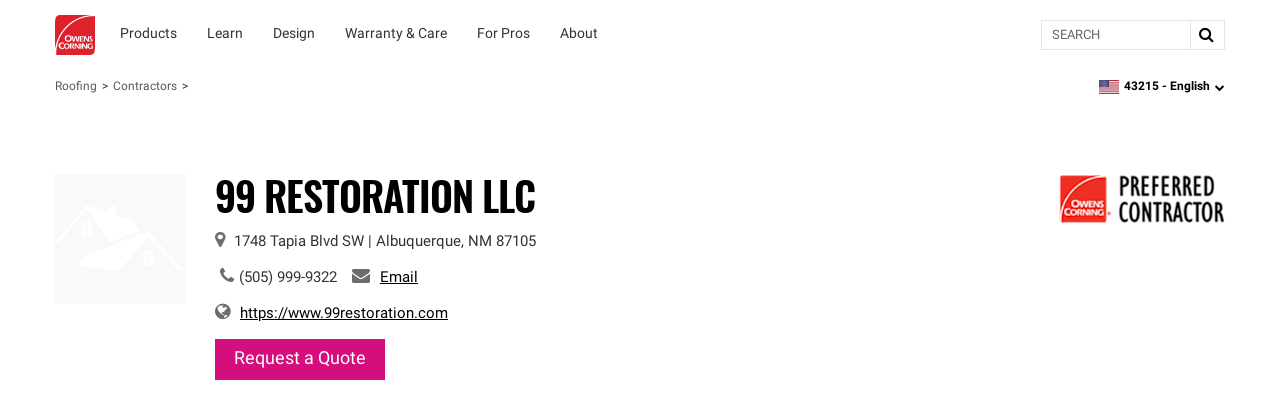

--- FILE ---
content_type: text/html; charset=utf-8
request_url: https://www.owenscorning.com/en-us/roofing/contractors/contractor-profile/217927
body_size: 23081
content:
<!DOCTYPE html>
<html lang="en-US" locale="en-US">
  <head>
    <title>99 Restoration LLC | Roofing Contractor | Owens Corning</title>
    <meta property="og:title" content="" />
    <meta property="og:description" content="" />
    <meta property="og:url" content="https://www.owenscorning.com/en-us/roofing/contractors/contractor-profile/217927" />
    <meta property="og:locale" content="en-US" />

    <meta name="csrf-param" content="authenticity_token" />
<meta name="csrf-token" content="wZY38a9xIHXEHh8Zb4TUJkDUT1669qjL6xu5tTfuXM5PfPkAnP+v2SZ0ACScybPf4zxGIghfxvD8LjXvP/tQiQ==" />
    <meta name="viewport" content="width=device-width, initial-scale=1">
    
    

    <link rel="preload" href="https://dcpd6wotaa0mb.cloudfront.net/fonts/Roboto-Regular.woff2" as="font" type="font/woff2" crossorigin>
    <link rel="preload" href="https://dcpd6wotaa0mb.cloudfront.net/fonts/Oswald-SemiBold.woff2" as="font" type="font/woff2" crossorigin>
    <link rel="preload" href="https://dcpd6wotaa0mb.cloudfront.net/fonts/Roboto-Bold.woff2" as="font" type="font/woff2" crossorigin>
    <link rel="prefetch" href="https://dcpd6wotaa0mb.cloudfront.net/fonts/icomoon.ttf" as="font" type="font/ttf" crossorigin>
    <link rel="prefetch" href="https://dcpd6wotaa0mb.cloudfront.net/fonts/fa/fonts/fontawesome-webfont.woff2?v=4.7.0" as="font" type="font/woff2" crossorigin>

        <script type="text/javascript" src="https://cmp.osano.com/AzZnSWUEN00re29Kk/535994dc-00fb-4d64-bfb1-690393c744f0/osano.js" onload=""></script>


      <meta name="description" content="As an Owens Corning® Preferred Contractor, we meet strict requirements so you can expect exceptional results and reliable service for your roofing project.">
  <script>
digitalData = {
  "global": {
    "languagePicker": "United States - English",
    "userZipCode": "43215",
    "pageName": "oc | roofing | contractors | contractor-profile | 217927",
    "pageSection": [
      "Roofing",
      "Find a Contractor"
    ],
    "siteName": "Owens Corning"
  },
  "site": {
    "languagePicker": "United States - English",
    "language": "en-US",
    "siteName": "Owens Corning",
    "siteDomain": "www.owenscorning.com",
    "siteSection": [
      "Roofing",
      "Find a Contractor"
    ]
  },
  "page": {
    "pageName": "oc | roofing | contractors | contractor-profile | 217927",
    "legacyPageName": "oc | roofing | contractors | contractor-profile | 217927",
    "pageURL": "https://www.owenscorning.com/en-us/roofing/contractors/contractor-profile/217927",
    "pageType": null,
    "referringURL": null,
    "referringPageName": null,
    "pageComplete": "render time",
    "contractorDetails": {
      "ID": "217927",
      "level": null,
      "name": "99 Restoration LLC",
      "phone": "(505) 999-9322",
      "ratings": {
        "communication": null,
        "recommended": null,
        "value": null,
        "workmanship": null,
        "starRating": null,
        "numberOfReviews": null
      }
    }
  },
  "user": {
    "loginStatus": "logged-out",
    "internal": false
  }
};
</script>


  <link rel="stylesheet" media="screen" href="https://dcpd6wotaa0mb.cloudfront.net/global/assets/components/gallery-61263c4a052a664c698607145af07fae32240c47b71ede821560436ab3f7f3e0.css" />


    <script src="//assets.adobedtm.com/8c27dd5cb63b/00a5b5b87471/launch-c28042331e9f.min.js" async="async">
//<![CDATA[

//]]>
</script>

    <link rel="stylesheet" href="https://dcpd6wotaa0mb.cloudfront.net/fonts/fa/css/font-awesome.min.css" />

    <link rel="stylesheet" media="all" href="https://dcpd6wotaa0mb.cloudfront.net/global/assets/application-4c7a2ec02d30f1515e1bf87e5fdff98ee4c227df3cdd1e637c3626a03d318424.css" data-turbolinks-track="reload" />
      <link rel="stylesheet" media="all" href="https://dcpd6wotaa0mb.cloudfront.net/global/assets/pages/find-a-pro-general-15a709efd65f260bab42b0c79401898bc669c2d76caf211a144b601d6c25d474.css" data-turbolinks-track="reload" />
      <link rel="stylesheet" media="all" href="https://dcpd6wotaa0mb.cloudfront.net/global/assets/pages/roofing/contractors-8383098436d276473adc4df91efcb2be5a44839081ffe62fd11c770b4925ea32.css" data-turbolinks-track="reload" />
      <link rel="stylesheet" media="screen" href="https://dcpd6wotaa0mb.cloudfront.net/global/packs/css/fac-5a701548.css" />

    

      <link rel="canonical" href="https://www.owenscorning.com/en-us/roofing/contractors/contractor-profile/217927"/>
        <link rel="alternate" hreflang="en-US" href="https://www.owenscorning.com/en-us/roofing/contractors/contractor-profile/217927"/>
        <link rel="alternate" hreflang="es-US" href="https://www.owenscorning.com/es-us/roofing/contractors/contractor-profile/217927"/>
        <link rel="alternate" hreflang="x-default" href="https://www.owenscorning.com/en-us/roofing/contractors/contractor-profile/217927"/>

    
    <script>
      PB_SITE = "www.owenscorning.com";
      PB_SITE_NAME = "Owens Corning";
    </script>

      <script type="application/ld+json">
          {
  "@context": "https://schema.org",
  "@type": "RoofingContractor",
  "name": "99 Restoration LLC",
  "url": "https://www.owenscorning.com/en-us/roofing/contractors/contractor-profile/217927",
  "telephone": "(505) 999-9322",
  "address": {
    "@type": "PostalAddress",
    "streetAddress": "1748 Tapia Blvd SW",
    "addressLocality": "Albuquerque",
    "addressRegion": "NM",
    "postalCode": "87105",
    "addressCountry": "US"
  },
  "geo": {
    "@type": "GeoCoordinates"
  }
}

      </script>
  </head>

  <body class="tenant-owens-corning">
    <a href="#maincontent" class="skip-to-content oc-cta-button owens-corning">
      Skip to main content
    </a>

    

      <div id="FeatureFlag::Featureflagalert-react-component-08970b35-4abf-4e09-b69c-011650a0cd42"></div>
      <script type="application/json" class="js-react-on-rails-component" data-component-name="FeatureFlag::Featureflagalert" data-dom-id="FeatureFlag::Featureflagalert-react-component-08970b35-4abf-4e09-b69c-011650a0cd42">{}</script>
      


    
<style>
  .image-parent {
    padding-bottom: 24px;
  }
  .image-parent:last-of-type {
    padding-bottom: 0;
  }
</style>
<div class="oc-meganav" aria-label="Main Navigation">
  <div class="nav-wrapper">
    <div class="desktop-nav tenant-owens-corning">
      <div class="navbar navbar-default">
        <div class="nav-content tenant-owens-corning" data-track-nav-loc="header">
          <div class="nav-content-container">
            <div class="navbar-header">
              <a class="navbar-brand tenant-owens-corning" href="/" data-track="nav-click" data-track-top-level="home">Owens Corning</a>
            </div>
            <nav class="dropdowns" role="navigation" aria-label="Main Navigation">
                  <div class="navbar-dropdown" data-track-top-level="products">
                    <div
                      class="nav-dropdown-trigger"
                      role="button"
                      tabindex="0"
                      aria-expanded="false"
                      aria-label="Products"
                    >
                    </div>
                    <a class="nav-link-dropdown" aria-label="Products" data-track="nav-click" data-track-nav-select="oc | roofing | shingles" data-track-top-level="products" target="" href="/en-us/roofing/shingles">
                      <div class="nav-dropdown__content" aria-hidden="true">
                          <span><div id="OC::Text-react-component-fa894733-c29b-4153-9d63-e243406033d9"></div>
      <script type="application/json" class="js-react-on-rails-component" data-component-name="OC::Text" data-dom-id="OC::Text-react-component-fa894733-c29b-4153-9d63-e243406033d9">{"content":"Products"}</script>
      
</span>
                        <div class="hover-decal"></div>
                      </div>
</a>                    <div class="dropdown-section" aria-hidden="true">
                      <div class="nav-dropdown-content" role="menu">
                        
  <div class="column-display" data-track-sub-level="shingles">
    <div class="column-title" style="" >
      <h4><div id="OC::Text-react-component-d1a21258-43b9-437e-807b-710aa3a35c13"></div>
      <script type="application/json" class="js-react-on-rails-component" data-component-name="OC::Text" data-dom-id="OC::Text-react-component-d1a21258-43b9-437e-807b-710aa3a35c13">{"content":"Shingles"}</script>
      
</h4>

    </div>

      <a class="nav-link" aria-label="Duration® Series Shingles" data-track="nav-click" data-track-nav-select="oc | roofing | duration-series-shingles" target="" href="/en-us/roofing/duration-series-shingles">
    <span class="nowrap">Duration®</span> Series Shingles
</a>
  <a class="nav-link" aria-label="Duration® Designer Color Collection" data-track="nav-click" data-track-nav-select="oc | roofing | design-inspire | shingle-color-possibilities" target="" href="/en-us/roofing/design-inspire/shingle-color-possibilities">
    <span class="nowrap">Duration®</span> Designer Color Collection
      <span class="item-state">
        new
      </span>
</a>
  <a class="nav-link" aria-label="Oakridge® Shingles" data-track="nav-click" data-track-nav-select="oc | roofing | shingles | oakridge" target="" href="/en-us/roofing/shingles/oakridge">
    <span class="nowrap">Oakridge®</span> Shingles
</a>
  <a class="nav-link" aria-label="Premium Shingle Collection" data-track="nav-click" data-track-nav-select="oc | roofing | inspired-by-nature" target="" href="/roofing/inspired-by-nature">
    Premium Shingle Collection
      <span class="item-state">
        new
      </span>
</a>
  <a class="nav-link" aria-label="2026 Shingle Color of the Year" data-track="nav-click" data-track-nav-select="oc | roofing | design-inspire | 2026-color-of-the-year" target="" href="/en-us/roofing/design-inspire/2026-color-of-the-year">
    2026 Shingle Color of the Year
      <span class="item-state">
        new
      </span>
</a>
  <a class="nav-link" aria-label="All Shingles" data-track="nav-click" data-track-nav-select="oc | roofing | shingles" target="" href="/en-us/roofing/shingles">
    All Shingles
</a>
<div class="column-title" ><h4><div id="OC::Text-react-component-91f17c2b-d42a-4757-9166-fe1d51d729e8"></div>
      <script type="application/json" class="js-react-on-rails-component" data-component-name="OC::Text" data-dom-id="OC::Text-react-component-91f17c2b-d42a-4757-9166-fe1d51d729e8">{"content":null}</script>
      
</h4></div>

  <a class="nav-link" aria-label="Ratings &amp; Reviews" data-track="nav-click" data-track-nav-select="oc | roofing | reviews" target="" href="/roofing/reviews">
    Ratings & Reviews
      <span class="item-state">
        new
      </span>
</a>

</div>
  <div class="column-display" data-track-sub-level="system-components">
    <div class="column-title" style="" >
      <h4><div id="OC::Text-react-component-0460e4da-eba8-4f73-afd5-5dd311a2c4e3"></div>
      <script type="application/json" class="js-react-on-rails-component" data-component-name="OC::Text" data-dom-id="OC::Text-react-component-0460e4da-eba8-4f73-afd5-5dd311a2c4e3">{"content":"System Components"}</script>
      
</h4>

    </div>

      <h6 class="group-heading">
    <div id="OC::Text-react-component-2fc0b7e1-e7dc-4009-aa11-37e2ed794bcb"></div>
      <script type="application/json" class="js-react-on-rails-component" data-component-name="OC::Text" data-dom-id="OC::Text-react-component-2fc0b7e1-e7dc-4009-aa11-37e2ed794bcb">{"content":"Specialized Components"}</script>
      

  </h6>

  <a class="nav-link" aria-label="Hip and Ridge Shingles" data-track="nav-click" data-track-nav-select="oc | roofing | components | products | hip-and-ridge-shingles" target="" href="/roofing/components/products/hip-and-ridge-shingles">
    Hip and Ridge Shingles
</a>
  <a class="nav-link" aria-label="Starter Shingles" data-track="nav-click" data-track-nav-select="oc | roofing | components | products | starter-shingles" target="" href="/roofing/components/products/starter-shingles">
    Starter Shingles
</a>
  <h6 class="group-heading">
    <div id="OC::Text-react-component-33ef07a1-14df-49ac-b127-7111bebcd118"></div>
      <script type="application/json" class="js-react-on-rails-component" data-component-name="OC::Text" data-dom-id="OC::Text-react-component-33ef07a1-14df-49ac-b127-7111bebcd118">{"content":"Roofing Underlayments"}</script>
      

  </h6>

  <a class="nav-link" aria-label="Ice and Water Barrier" data-track="nav-click" data-track-nav-select="oc | roofing | components | products | ice-and-water-barrier" target="" href="/roofing/components/products/ice-and-water-barrier">
    Ice and Water Barrier
</a>
  <a class="nav-link" aria-label="Synthetic Underlayment" data-track="nav-click" data-track-nav-select="oc | roofing | components | products | synthetic-underlayment" target="" href="/roofing/components/products/synthetic-underlayment">
    Synthetic Underlayment
</a>
  <h6 class="group-heading">
    <div id="OC::Text-react-component-97a9a157-165c-4854-9b37-079110239d82"></div>
      <script type="application/json" class="js-react-on-rails-component" data-component-name="OC::Text" data-dom-id="OC::Text-react-component-97a9a157-165c-4854-9b37-079110239d82">{"content":"Ventilation"}</script>
      

  </h6>

  <a class="nav-link" aria-label="Intake Ventilation" data-track="nav-click" data-track-nav-select="oc | roofing | components | products | intake-ventilation" target="" href="/roofing/components/products/intake-ventilation">
    Intake Ventilation
</a>
  <a class="nav-link" aria-label="Exhaust Ventilation" data-track="nav-click" data-track-nav-select="oc | roofing | components | products | exhaust-ventilation" target="" href="/roofing/components/products/exhaust-ventilation">
    Exhaust Ventilation
</a>
<div class="column-title" ><h4><div id="OC::Text-react-component-6246a50e-aaa8-4dee-b16c-e71904463b51"></div>
      <script type="application/json" class="js-react-on-rails-component" data-component-name="OC::Text" data-dom-id="OC::Text-react-component-6246a50e-aaa8-4dee-b16c-e71904463b51">{"content":null}</script>
      
</h4></div>

  <a class="nav-link" aria-label="" data-track="nav-click" data-track-nav-select="" target="" href="/en-us/roofing/contractors/contractor-profile/217927"></a>
  <a class="nav-link" aria-label="Low Slope Products" data-track="nav-click" data-track-nav-select="oc | roofing | components | products | low-slope" target="" href="/roofing/components/products/low-slope">
    Low Slope Products
</a>
  <a class="nav-link" aria-label="Titanium®" data-track="nav-click" data-track-nav-select="oc | roofing | titanium" target="" href="/en-us/roofing/titanium">
    <span class="nowrap">Titanium®</span>
</a>
  <a class="nav-link" aria-label="RhinoRoof®" data-track="nav-click" data-track-nav-select="oc | roofing | eave-to-peak#rhinoroof-" target="" href="/en-us/roofing/eave-to-peak#rhinoroof-">
    <span class="nowrap">RhinoRoof®</span>
</a>
<div class="column-title" ><h4><div id="OC::Text-react-component-62280158-58bb-4751-8638-cc2b7db3de0a"></div>
      <script type="application/json" class="js-react-on-rails-component" data-component-name="OC::Text" data-dom-id="OC::Text-react-component-62280158-58bb-4751-8638-cc2b7db3de0a">{"content":null}</script>
      
</h4></div>

  <a class="nav-link" aria-label="All Components" data-track="nav-click" data-track-nav-select="oc | roofing | components" target="" href="/roofing/components">
    All Components
</a>

</div>
  <div class="column-display" data-track-sub-level="more-products-features">
    <div class="column-title" style="" >
      <h4><div id="OC::Text-react-component-3f99eca9-e487-4e4c-b708-d4b0116ab04c"></div>
      <script type="application/json" class="js-react-on-rails-component" data-component-name="OC::Text" data-dom-id="OC::Text-react-component-3f99eca9-e487-4e4c-b708-d4b0116ab04c">{"content":"More Products \u0026 Features"}</script>
      
</h4>

    </div>

      <h6 class="group-heading">
    <div id="OC::Text-react-component-6c051eb2-bd9d-4e14-889f-6efba1c5d41e"></div>
      <script type="application/json" class="js-react-on-rails-component" data-component-name="OC::Text" data-dom-id="OC::Text-react-component-6c051eb2-bd9d-4e14-889f-6efba1c5d41e">{"content":"Asphalt"}</script>
      

  </h6>

  <a class="nav-link" aria-label="Trumbull® Asphalt" data-track="nav-click" data-track-nav-select="oc | roofing | asphalt | trumbull-asphalt" target="" href="/en-us/roofing/asphalt/trumbull-asphalt/">
    <span class="nowrap">Trumbull®</span> Asphalt
</a>
  <h6 class="group-heading">
    <div id="OC::Text-react-component-73f3c5d5-f2a2-40e5-8550-07730800ec90"></div>
      <script type="application/json" class="js-react-on-rails-component" data-component-name="OC::Text" data-dom-id="OC::Text-react-component-73f3c5d5-f2a2-40e5-8550-07730800ec90">{"content":"Weather Resistant Barriers"}</script>
      

  </h6>

  <a class="nav-link" aria-label="PINKWRAP® Weather Resistant Barrier" data-track="nav-click" data-track-nav-select="oc | roofing | pinkwrap" target="" href="/en-us/roofing/pinkwrap">
    <span class="nowrap">PINKWRAP®</span> Weather Resistant Barrier
</a>
  <h6 class="group-heading">
    <div id="OC::Text-react-component-810b325e-a84f-4813-9a12-545d9c617a8e"></div>
      <script type="application/json" class="js-react-on-rails-component" data-component-name="OC::Text" data-dom-id="OC::Text-react-component-810b325e-a84f-4813-9a12-545d9c617a8e">{"content":"Advanced Features"}</script>
      

  </h6>

  <a class="nav-link" aria-label="SureNail® Technology" data-track="nav-click" data-track-nav-select="oc | roofing | surenail" target="" href="/en-us/roofing/surenail">
    <span class="nowrap">SureNail®</span> Technology
</a>
  <a class="nav-link" aria-label="Nailing Zone Performance" data-track="nav-click" data-track-nav-select="oc | roofing | nailing-zone-performance" target="" href="/en-us/roofing/nailing-zone-performance">
    Nailing Zone Performance
</a>
  <a class="nav-link" aria-label="StreakGuard® Algae Protection" data-track="nav-click" data-track-nav-select="oc | roofing | streakguard" target="" href="/en-us/roofing/streakguard">
    <span class="nowrap">StreakGuard®</span> Algae Protection
</a>
  <a class="nav-link" aria-label="Cool Roof Energy Performance" data-track="nav-click" data-track-nav-select="oc | roofing | shingles | feature | coolcolor" target="" href="/en-us/roofing/shingles/feature/coolcolor">
    Cool Roof Energy Performance
</a>
  <a class="nav-link" aria-label="Solar PROtect™ Program" data-track="nav-click" data-track-nav-select="oc | roofing | solar" target="" href="/en-us/roofing/solar">
    Solar <span class="nowrap">PROtect™</span> Program
</a>
  <a class="nav-link" aria-label="FORTIFIED Roof™ Program" data-track="nav-click" data-track-nav-select="oc | roofing | fortified-roof" target="" href="/en-us/roofing/fortified-roof">
    FORTIFIED <span class="nowrap">Roof™</span> Program
      <span class="item-state">
        new
      </span>
</a>

</div>
  <div class="column-display" data-track-sub-level="roofing-system">
    <div class="column-title" style="" >
      <h4><div id="OC::Text-react-component-f7551067-19c9-4c3e-97b6-2f7c79e609b0"></div>
      <script type="application/json" class="js-react-on-rails-component" data-component-name="OC::Text" data-dom-id="OC::Text-react-component-f7551067-19c9-4c3e-97b6-2f7c79e609b0">{"content":"Roofing System"}</script>
      
</h4>

    </div>

    <a class="image-parent" data-track="nav-click" data-track-nav-select="oc | roofing | total-protection-roofing-system" target="" href="/en-us/roofing/total-protection-roofing-system">
  <div class="image-container">
    <img src="https://res.cloudinary.com/ocimages/image/upload/c_fit,f_auto,q_60/v1/pagebuilder/uploads/prod/6457829/tprs" alt="Roof Layers seperated slightly and floating in the sky with clouds." class="image-display" decoding="async" loading="lazy">
  </div>
  <div class="image-heading"><div id="OC::Text-react-component-f9363892-00e4-4727-89a1-a09ad4aa4706"></div>
      <script type="application/json" class="js-react-on-rails-component" data-component-name="OC::Text" data-dom-id="OC::Text-react-component-f9363892-00e4-4727-89a1-a09ad4aa4706">{"content":"Total Protection Roofing System"}</script>
      
</div>
  <div class="image-subheading"><div id="OC::Text-react-component-fe2b9a69-cb92-4f8e-8b57-baeece87b7ce"></div>
      <script type="application/json" class="js-react-on-rails-component" data-component-name="OC::Text" data-dom-id="OC::Text-react-component-fe2b9a69-cb92-4f8e-8b57-baeece87b7ce">{"content":"Total Protection is more than shingle deep."}</script>
      
</div>
</a>
<a class="image-parent" data-track="nav-click" data-track-nav-select="oc | roofing | build-your-roof | shingles" target="" href="/en-us/roofing/build-your-roof/shingles">
  <div class="image-container">
    <img src="https://res.cloudinary.com/ocimages/image/upload/c_fit,f_auto,q_60/v1/pagebuilder/uploads/prod/4dc39771-07a8-4e2a-ac88-aea994760ab5/highlight-byr" alt="Owens Corning Roofing Build Your Roof tool displayed on a laptop" class="image-display" decoding="async" loading="lazy">
  </div>
  <div class="image-heading"><div id="OC::Text-react-component-1b1e6299-7a58-49ee-ac92-660a3b856b0a"></div>
      <script type="application/json" class="js-react-on-rails-component" data-component-name="OC::Text" data-dom-id="OC::Text-react-component-1b1e6299-7a58-49ee-ac92-660a3b856b0a">{"content":"Build Your Roof®: Roofing System Designer"}</script>
      
</div>
  <div class="image-subheading"><div id="OC::Text-react-component-c0e2bad1-03f9-4249-bc3c-5bf7513e8d2a"></div>
      <script type="application/json" class="js-react-on-rails-component" data-component-name="OC::Text" data-dom-id="OC::Text-react-component-c0e2bad1-03f9-4249-bc3c-5bf7513e8d2a">{"content":"Build your roof system layer by layer"}</script>
      
</div>
</a>

</div>
                      </div>
                    </div>
</div>                  <div class="navbar-dropdown" data-track-top-level="learn">
                    <div
                      class="nav-dropdown-trigger"
                      role="button"
                      tabindex="0"
                      aria-expanded="false"
                      aria-label="Learn"
                    >
                    </div>
                    <a class="nav-link-dropdown" aria-label="Learn" data-track="nav-click" data-track-nav-select="oc | roofing | blog" data-track-top-level="learn" target="" href="/roofing/blog">
                      <div class="nav-dropdown__content" aria-hidden="true">
                          <span><div id="OC::Text-react-component-7eeb1875-8b21-46fb-b9f2-eb2514d714e6"></div>
      <script type="application/json" class="js-react-on-rails-component" data-component-name="OC::Text" data-dom-id="OC::Text-react-component-7eeb1875-8b21-46fb-b9f2-eb2514d714e6">{"content":"Learn"}</script>
      
</span>
                        <div class="hover-decal"></div>
                      </div>
</a>                    <div class="dropdown-section" aria-hidden="true">
                      <div class="nav-dropdown-content" role="menu">
                        
  <div class="column-display" data-track-sub-level="homeowner-resources">
    <div class="column-title" style="" >
      <h4><div id="OC::Text-react-component-0cc812de-6568-4ca5-a76d-3f147413d3f5"></div>
      <script type="application/json" class="js-react-on-rails-component" data-component-name="OC::Text" data-dom-id="OC::Text-react-component-0cc812de-6568-4ca5-a76d-3f147413d3f5">{"content":"Homeowner Resources"}</script>
      
</h4>

    </div>

      <a class="nav-link" aria-label="RoofSmarter™: Roofing Education &amp; Guidance" data-track="nav-click" data-track-nav-select="oc | roofing | homeowner | roof-smarter" target="" href="/en-us/roofing/homeowner/roof-smarter">
    <span class="nowrap">RoofSmarter™</span>: Roofing Education & Guidance
</a>
  <a class="nav-link" aria-label="RoofGawking™: Roof Inspiration" data-track="nav-click" data-track-nav-select="oc | roofing | homeowner | roof-gawking" target="" href="/en-us/roofing/homeowner/roof-gawking">
    <span class="nowrap">RoofGawking™</span>: Roof Inspiration
</a>
  <a class="nav-link" aria-label="Find Your Roof Color" data-track="nav-click" data-track-nav-select="oc | roofing | design-inspire | find-your-roof-color" target="" href="/en-us/roofing/design-inspire/find-your-roof-color">
    Find Your Roof Color
</a>
  <a class="nav-link" aria-label="Order a Shingle Color Poster" data-track="nav-click" data-track-nav-select="oc | roofing | order-samples" target="" href="/roofing/order-samples">
    Order a Shingle Color Poster
</a>

</div>
  <div class="column-display" data-track-sub-level="planning-your-roof">
    <div class="column-title" style="" >
      <h4><div id="OC::Text-react-component-24101e27-9e78-4c94-bef1-f1340b5928ee"></div>
      <script type="application/json" class="js-react-on-rails-component" data-component-name="OC::Text" data-dom-id="OC::Text-react-component-24101e27-9e78-4c94-bef1-f1340b5928ee">{"content":"Planning Your Roof"}</script>
      
</h4>

    </div>

      <a class="nav-link" aria-label="Financing Your Roof" data-track="nav-click" data-track-nav-select="oc | roofing | blog | roof-financing" target="" href="/en-us/roofing/blog/roof-financing">
    Financing Your Roof
</a>
  <a class="nav-link" aria-label="Design Your Roof Like a Pro" data-track="nav-click" data-track-nav-select="oc | roofing | design-inspire | chad-esslinger" target="" href="/en-us/roofing/design-inspire/chad-esslinger">
    Design Your Roof Like a Pro
</a>
  <a class="nav-link" aria-label="Questions to Ask Your Roofing Contractor" data-track="nav-click" data-track-nav-select="oc | roofing | blog | choosing-a-contractor" target="" href="/en-us/roofing/blog/choosing-a-contractor">
    Questions to Ask Your Roofing Contractor
</a>
  <a class="nav-link" aria-label="Find a Contractor" data-track="nav-click" data-track-nav-select="oc | roofing | contractors" target="" href="/en-us/roofing/contractors">
    Find a Contractor
</a>

</div>
  <div class="column-display" data-track-sub-level="homeowner-tools">
    <div class="column-title" style="" >
      <h4><div id="OC::Text-react-component-1ba5d5bb-8909-4a44-b905-a1e06648d021"></div>
      <script type="application/json" class="js-react-on-rails-component" data-component-name="OC::Text" data-dom-id="OC::Text-react-component-1ba5d5bb-8909-4a44-b905-a1e06648d021">{"content":"Homeowner Tools"}</script>
      
</h4>

    </div>

      <a class="nav-link" aria-label="Build Your Roof®: Roofing System Designer" data-track="nav-click" data-track-nav-select="oc | roofing | build-your-roof" target="" href="/en-us/roofing/build-your-roof">
    Build Your <span class="nowrap">Roof®</span>: Roofing System Designer
</a>
  <a class="nav-link" aria-label="Design EyeQ®: Roof Color Visualizer" data-track="nav-click" data-track-nav-select="oc | roofing | designeyeq" target="" href="/en-us/roofing/designeyeq">
    Design <span class="nowrap">EyeQ®</span>: Roof Color Visualizer
</a>

</div>
  <div class="column-display" data-track-sub-level="roofing-101">
    <div class="column-title" style="" >
      <h4><div id="OC::Text-react-component-bdecd60e-68b1-4126-a36d-0b3dc21e1573"></div>
      <script type="application/json" class="js-react-on-rails-component" data-component-name="OC::Text" data-dom-id="OC::Text-react-component-bdecd60e-68b1-4126-a36d-0b3dc21e1573">{"content":"Roofing 101"}</script>
      
</h4>

    </div>

      <a class="nav-link" aria-label="Anatomy of a Roof" data-track="nav-click" data-track-nav-select="oc | roofing | blog | the-anatomy-of-a-roof" target="" href="/en-us/roofing/blog/the-anatomy-of-a-roof">
    Anatomy of a Roof
</a>
  <a class="nav-link" aria-label="Reasons for a New Roof" data-track="nav-click" data-track-nav-select="oc | roofing | blog | reasons-for-a-new-roof" target="" href="/en-us/roofing/blog/reasons-for-a-new-roof">
    Reasons for a New Roof
</a>
  <a class="nav-link" aria-label="Roof Replacement vs. Roof Repair" data-track="nav-click" data-track-nav-select="oc | roofing | blog | reroof-vs-roof-repair" target="" href="/en-us/roofing/blog/reroof-vs-roof-repair">
    Roof Replacement vs. Roof Repair
</a>
  <a class="nav-link" aria-label="ROOF-A-Q™: Frequently Asked Questions" data-track="nav-click" data-track-nav-select="oc | roofing | homeowner | roof-a-q" target="" href="/en-us/roofing/homeowner/roof-a-q">
    ROOF-A-<span class="nowrap">Q™</span>: Frequently Asked Questions
</a>
  <a class="nav-link" aria-label="All Roofing Articles" data-track="nav-click" data-track-nav-select="oc | roofing | blog" target="" href="/en-us/roofing/blog">
    All Roofing Articles
</a>

</div>
                      </div>
                    </div>
</div>                  <div class="navbar-dropdown" data-track-top-level="design">
                    <div
                      class="nav-dropdown-trigger"
                      role="button"
                      tabindex="0"
                      aria-expanded="false"
                      aria-label="Design"
                    >
                    </div>
                    <a class="nav-link-dropdown" aria-label="Design" data-track="nav-click" data-track-nav-select="oc | roofing | design-inspire" data-track-top-level="design" target="" href="/roofing/design-inspire">
                      <div class="nav-dropdown__content" aria-hidden="true">
                          <span><div id="OC::Text-react-component-254d56bf-c894-427a-8756-ce674424a87a"></div>
      <script type="application/json" class="js-react-on-rails-component" data-component-name="OC::Text" data-dom-id="OC::Text-react-component-254d56bf-c894-427a-8756-ce674424a87a">{"content":"Design"}</script>
      
</span>
                        <div class="hover-decal"></div>
                      </div>
</a>                    <div class="dropdown-section" aria-hidden="true">
                      <div class="nav-dropdown-content" role="menu">
                        
  <div class="column-display" data-track-sub-level="">
    <div class="column-title" style="border: none !important;" >
      <h4><div id="OC::Text-react-component-6bb91cdc-928e-4348-a8a4-283a4b9d574c"></div>
      <script type="application/json" class="js-react-on-rails-component" data-component-name="OC::Text" data-dom-id="OC::Text-react-component-6bb91cdc-928e-4348-a8a4-283a4b9d574c">{"content":""}</script>
      
</h4>

    </div>

    <a class="image-parent" data-track="nav-click" data-track-nav-select="oc | roofing | design-inspire" target="" href="/en-us/roofing/design-inspire">
  <div class="image-container">
    <img src="https://res.cloudinary.com/ocimages/image/upload/c_fit,f_auto,q_60/v1/pagebuilder/uploads/prod/9529826/design-inspire" alt="Colorful swirls with the the words &quot;Design and Inspire&quot; on top" class="image-display" decoding="async" loading="lazy">
  </div>
  <div class="image-heading"><div id="OC::Text-react-component-481eae3b-b527-43f4-a236-629c06de1ac1"></div>
      <script type="application/json" class="js-react-on-rails-component" data-component-name="OC::Text" data-dom-id="OC::Text-react-component-481eae3b-b527-43f4-a236-629c06de1ac1">{"content":"Design \u0026 Inspire"}</script>
      
</div>
  <div class="image-subheading"><div id="OC::Text-react-component-90687d86-3dcf-4ac8-a555-877c68a534c5"></div>
      <script type="application/json" class="js-react-on-rails-component" data-component-name="OC::Text" data-dom-id="OC::Text-react-component-90687d86-3dcf-4ac8-a555-877c68a534c5">{"content":"Color \u0026 design inspiration for your home."}</script>
      
</div>
</a>
<a class="image-parent" data-track="nav-click" data-track-nav-select="oc | roofing | design-inspire | find-your-roof-color" target="" href="/en-us/roofing/design-inspire/find-your-roof-color">
  <div class="image-container">
    <img src="https://res.cloudinary.com/ocimages/image/upload/c_fit,f_auto,q_60/v1/pagebuilder/uploads/prod/30c95f77-e7df-4236-8860-9917242bb610/erin-napier-nav-item" alt="Erin Napier" class="image-display" decoding="async" loading="lazy">
  </div>
  <div class="image-heading"><div id="OC::Text-react-component-cbf630c4-5c39-4882-8fe2-48df65308f05"></div>
      <script type="application/json" class="js-react-on-rails-component" data-component-name="OC::Text" data-dom-id="OC::Text-react-component-cbf630c4-5c39-4882-8fe2-48df65308f05">{"content":"Find Your Roof Color"}</script>
      
</div>
  <div class="image-subheading"><div id="OC::Text-react-component-2a94dcd2-4033-4d91-ae24-0e02bd0f4a1e"></div>
      <script type="application/json" class="js-react-on-rails-component" data-component-name="OC::Text" data-dom-id="OC::Text-react-component-2a94dcd2-4033-4d91-ae24-0e02bd0f4a1e">{"content":"Color selection tips from Erin Napier"}</script>
      
</div>
</a>

</div>
  <div class="column-display" data-track-sub-level="">
    <div class="column-title" style="border: none !important;" >
      <h4><div id="OC::Text-react-component-bc1f3ab7-fa83-49a5-9d73-4b6025102acf"></div>
      <script type="application/json" class="js-react-on-rails-component" data-component-name="OC::Text" data-dom-id="OC::Text-react-component-bc1f3ab7-fa83-49a5-9d73-4b6025102acf">{"content":""}</script>
      
</h4>

    </div>

    <a class="image-parent" data-track="nav-click" data-track-nav-select="oc | roofing | design-inspire | 2026-color-of-the-year" target="" href="/en-us/roofing/design-inspire/2026-color-of-the-year">
    <span class="item-state-label">
      new
    </span>
  <div class="image-container">
    <img src="https://res.cloudinary.com/ocimages/image/upload/c_fit,f_auto,q_60/v1/pagebuilder/uploads/prod/c47839f5-6860-4940-91e3-2455d75fcb9d/SCOTY-Evergreen_Mist-English" alt="Montage image of a stone walking path surrounded by trees and wildflowers set against the 2026 Shingle Color of the Year Evergreen Mist." class="image-display" decoding="async" loading="lazy">
  </div>
  <div class="image-heading"><div id="OC::Text-react-component-0bf34744-807b-42c1-86cd-840c4abbc3d5"></div>
      <script type="application/json" class="js-react-on-rails-component" data-component-name="OC::Text" data-dom-id="OC::Text-react-component-0bf34744-807b-42c1-86cd-840c4abbc3d5">{"content":"Shingle Color of the Year"}</script>
      
</div>
  <div class="image-subheading"><div id="OC::Text-react-component-05312a22-41c3-465d-9696-0ece07c8034b"></div>
      <script type="application/json" class="js-react-on-rails-component" data-component-name="OC::Text" data-dom-id="OC::Text-react-component-05312a22-41c3-465d-9696-0ece07c8034b">{"content":"2026 - Evergreen Mist"}</script>
      
</div>
</a>
<a class="image-parent" data-track="nav-click" data-track-nav-select="oc | roofing | order-samples" target="" href="/en-us/roofing/order-samples">
  <div class="image-container">
    <img src="https://res.cloudinary.com/ocimages/image/upload/c_fit,f_auto,q_60/v1/pagebuilder/uploads/prod/11546011/order-samples-nav-item" alt="person using a laptop to order a shingle color poster" class="image-display" decoding="async" loading="lazy">
  </div>
  <div class="image-heading"><div id="OC::Text-react-component-5df660dd-d0fb-4ad1-98c1-348ba3bdcc6d"></div>
      <script type="application/json" class="js-react-on-rails-component" data-component-name="OC::Text" data-dom-id="OC::Text-react-component-5df660dd-d0fb-4ad1-98c1-348ba3bdcc6d">{"content":"Order a Shingle Color Poster"}</script>
      
</div>
  <div class="image-subheading"><div id="OC::Text-react-component-cc780031-8b5a-4e2c-9b2a-e0ffa1ba74a0"></div>
      <script type="application/json" class="js-react-on-rails-component" data-component-name="OC::Text" data-dom-id="OC::Text-react-component-cc780031-8b5a-4e2c-9b2a-e0ffa1ba74a0">{"content":null}</script>
      
</div>
</a>

</div>
  <div class="column-display" data-track-sub-level="">
    <div class="column-title" style="border: none !important;" >
      <h4><div id="OC::Text-react-component-bcbfd2e7-1d22-46c6-9938-2ecd9fb79562"></div>
      <script type="application/json" class="js-react-on-rails-component" data-component-name="OC::Text" data-dom-id="OC::Text-react-component-bcbfd2e7-1d22-46c6-9938-2ecd9fb79562">{"content":""}</script>
      
</h4>

    </div>

    <a class="image-parent" data-track="nav-click" data-track-nav-select="oc | roofing | design-inspire | shingles-colors-style-boards" target="" href="/en-us/roofing/design-inspire/shingles-colors-style-boards">
  <div class="image-container">
    <img src="https://res.cloudinary.com/ocimages/image/upload/c_fit,f_auto,q_60/v1/pagebuilder/uploads/prod/8861258/Midnight_Plum_Styleboard--CoralClay--Desktop--FAE--Sept22-500px" alt="Bracing Blue, Perle Noir and  Samovar Silver paint colors compliment Midnight Plum TruDefinition Duration shingles" class="image-display" decoding="async" loading="lazy">
  </div>
  <div class="image-heading"><div id="OC::Text-react-component-a0759d22-06c3-42a2-97a1-b6d1978c75b6"></div>
      <script type="application/json" class="js-react-on-rails-component" data-component-name="OC::Text" data-dom-id="OC::Text-react-component-a0759d22-06c3-42a2-97a1-b6d1978c75b6">{"content":"Style Boards"}</script>
      
</div>
  <div class="image-subheading"><div id="OC::Text-react-component-0d04e4c1-8a4c-4df2-a250-e8d555d7fbd0"></div>
      <script type="application/json" class="js-react-on-rails-component" data-component-name="OC::Text" data-dom-id="OC::Text-react-component-0d04e4c1-8a4c-4df2-a250-e8d555d7fbd0">{"content":"Shingle \u0026 color pairings for your home"}</script>
      
</div>
</a>
<a class="image-parent" data-track="nav-click" data-track-nav-select="oc | roofing | designeyeq" target="" href="/roofing/designeyeq">
    <span class="item-state-label">
      new
    </span>
  <div class="image-container">
    <img src="https://res.cloudinary.com/ocimages/image/upload/c_fit,f_auto,q_60/v1/pagebuilder/uploads/prod/7267eda7-cbb8-4448-bbf5-b821b8cef510/Owens_Corning_Roofing_Design_EyeQ_Roof_Visualizer_Tool" alt="DesignEyeQ® module displayed on a laptop, a tablet and a mobile phone" class="image-display" decoding="async" loading="lazy">
  </div>
  <div class="image-heading"><div id="OC::Text-react-component-bca3c56d-6e44-415a-9c5c-138ddc4b0018"></div>
      <script type="application/json" class="js-react-on-rails-component" data-component-name="OC::Text" data-dom-id="OC::Text-react-component-bca3c56d-6e44-415a-9c5c-138ddc4b0018">{"content":"Design EyeQ®"}</script>
      
</div>
  <div class="image-subheading"><div id="OC::Text-react-component-c55ca255-2259-4df0-9585-03f6f72ce748"></div>
      <script type="application/json" class="js-react-on-rails-component" data-component-name="OC::Text" data-dom-id="OC::Text-react-component-c55ca255-2259-4df0-9585-03f6f72ce748">{"content":"Upload a picture and “try on” shingles"}</script>
      
</div>
</a>

</div>
  <div class="column-display" data-track-sub-level="">
    <div class="column-title" style="border: none !important;" >
      <h4><div id="OC::Text-react-component-f515f28d-4ab7-423d-9655-1a31943ad481"></div>
      <script type="application/json" class="js-react-on-rails-component" data-component-name="OC::Text" data-dom-id="OC::Text-react-component-f515f28d-4ab7-423d-9655-1a31943ad481">{"content":""}</script>
      
</h4>

    </div>

    <a class="image-parent" data-track="nav-click" data-track-nav-select="oc | roofing | shingles | gallery" target="" href="/roofing/shingles/gallery">
  <div class="image-container">
    <img src="https://res.cloudinary.com/ocimages/image/upload/c_fit,f_auto,q_60/v1/pagebuilder/uploads/prod/11866754/gallery-nav-image" alt="Closeup of a person using a tablet viewing the Owens Corning Shingles Gallery experience" class="image-display" decoding="async" loading="lazy">
  </div>
  <div class="image-heading"><div id="OC::Text-react-component-080c452e-81b0-4fc9-bb53-d6f0f01eb365"></div>
      <script type="application/json" class="js-react-on-rails-component" data-component-name="OC::Text" data-dom-id="OC::Text-react-component-080c452e-81b0-4fc9-bb53-d6f0f01eb365">{"content":"Photo Gallery"}</script>
      
</div>
  <div class="image-subheading"><div id="OC::Text-react-component-b81c4329-90de-4dc2-96ea-72d78fc88d10"></div>
      <script type="application/json" class="js-react-on-rails-component" data-component-name="OC::Text" data-dom-id="OC::Text-react-component-b81c4329-90de-4dc2-96ea-72d78fc88d10">{"content":"Roof photography that helps inspire"}</script>
      
</div>
</a>
<a class="image-parent" data-track="nav-click" data-track-nav-select="oc | roofing | homeowner | roof-gawking" target="" href="/en-us/roofing/homeowner/roof-gawking">
  <div class="image-container">
    <img src="https://res.cloudinary.com/ocimages/image/upload/c_fit,f_auto,q_60/v1/pagebuilder/uploads/prod/12903753/roof-gawking-nav-item" alt="Photo of a woman looking out of her car window" class="image-display" decoding="async" loading="lazy">
  </div>
  <div class="image-heading"><div id="OC::Text-react-component-ac2d5f9d-ab84-4687-b096-5ffd04082510"></div>
      <script type="application/json" class="js-react-on-rails-component" data-component-name="OC::Text" data-dom-id="OC::Text-react-component-ac2d5f9d-ab84-4687-b096-5ffd04082510">{"content":"Roof Gawking™"}</script>
      
</div>
  <div class="image-subheading"><div id="OC::Text-react-component-f601b71a-0290-4cea-814e-375999bad7e9"></div>
      <script type="application/json" class="js-react-on-rails-component" data-component-name="OC::Text" data-dom-id="OC::Text-react-component-f601b71a-0290-4cea-814e-375999bad7e9">{"content":"Roof inspiration is all around you"}</script>
      
</div>
</a>

</div>
                      </div>
                    </div>
</div>                  <div class="navbar-dropdown" data-track-top-level="warranty-care">
                    <div
                      class="nav-dropdown-trigger"
                      role="button"
                      tabindex="0"
                      aria-expanded="false"
                      aria-label="Warranty &amp; Care"
                    >
                    </div>
                    <a class="nav-link-dropdown" aria-label="Warranty &amp; Care" data-track="nav-click" data-track-nav-select="oc | roofing | warranty" data-track-top-level="warranty-care" target="" href="/roofing/warranty">
                      <div class="nav-dropdown__content" aria-hidden="true">
                          <span><div id="OC::Text-react-component-e689ab97-7839-466b-8dac-43148d85594e"></div>
      <script type="application/json" class="js-react-on-rails-component" data-component-name="OC::Text" data-dom-id="OC::Text-react-component-e689ab97-7839-466b-8dac-43148d85594e">{"content":"Warranty \u0026 Care"}</script>
      
</span>
                        <div class="hover-decal"></div>
                      </div>
</a>                    <div class="dropdown-section" aria-hidden="true">
                      <div class="nav-dropdown-content" role="menu">
                        
  <div class="column-display" data-track-sub-level="roofing-warranties">
    <div class="column-title" style="" >
      <h4><div id="OC::Text-react-component-4a45cd69-54ff-4461-a388-0d43882474cf"></div>
      <script type="application/json" class="js-react-on-rails-component" data-component-name="OC::Text" data-dom-id="OC::Text-react-component-4a45cd69-54ff-4461-a388-0d43882474cf">{"content":"Roofing Warranties"}</script>
      
</h4>

    </div>

      <h6 class="group-heading">
    <div id="OC::Text-react-component-e0394e97-f9eb-4c3c-ba3e-641d7a3d56b7"></div>
      <script type="application/json" class="js-react-on-rails-component" data-component-name="OC::Text" data-dom-id="OC::Text-react-component-e0394e97-f9eb-4c3c-ba3e-641d7a3d56b7">{"content":"Warranty Information"}</script>
      

  </h6>

  <a class="nav-link" aria-label="Roofing Warranties" data-track="nav-click" data-track-nav-select="oc | roofing | warranty" target="" href="/en-us/roofing/warranty">
    Roofing Warranties
</a>
  <a class="nav-link" aria-label="FAQ" data-track="nav-click" data-track-nav-select="oc | roofing | warranty#faqs" target="" href="/en-us/roofing/warranty#faqs">
    FAQ
</a>
  <a class="nav-link" aria-label="Documents" data-track="nav-click" data-track-nav-select="oc | roofing | warranty#documents" target="" href="/en-us/roofing/warranty#documents">
    Documents
</a>
  <h6 class="group-heading">
    <div id="OC::Text-react-component-63cde4a8-aac4-47fb-b253-96ae56a3a746"></div>
      <script type="application/json" class="js-react-on-rails-component" data-component-name="OC::Text" data-dom-id="OC::Text-react-component-63cde4a8-aac4-47fb-b253-96ae56a3a746">{"content":"Warranty Management"}</script>
      

  </h6>

  <a class="nav-link" aria-label="Standard Warranty Registration" data-track="nav-click" data-track-nav-select="oc | roofing | warranty | register-standard" target="" href="/en-us/roofing/warranty/register-standard">
    Standard Warranty Registration
</a>
  <a class="nav-link" aria-label="Warranty Transfer" data-track="nav-click" data-track-nav-select="oc | roofing | warranty | warranty-transfer" target="" href="/en-us/roofing/warranty/warranty-transfer">
    Warranty Transfer
</a>
  <a class="nav-link" aria-label="Warranty Claims" data-track="nav-click" data-track-nav-select="oc | roofing | warranty | submit-claim" target="" href="/en-us/roofing/warranty/submit-claim">
    Warranty Claims
</a>

</div>
  <div class="column-display" data-track-sub-level="roofing-care-articles">
    <div class="column-title" style="" >
      <h4><div id="OC::Text-react-component-fd650ab4-912b-4770-85fa-14f4eab9520d"></div>
      <script type="application/json" class="js-react-on-rails-component" data-component-name="OC::Text" data-dom-id="OC::Text-react-component-fd650ab4-912b-4770-85fa-14f4eab9520d">{"content":"Roofing Care Articles"}</script>
      
</h4>

    </div>

      <a class="nav-link" aria-label="Roof Damage" data-track="nav-click" data-track-nav-select="oc | roofing | blog" target="" href="/en-us/roofing/blog?sections-2-modules-0[metadata.settings.details.taxonomies.categories][]=Roof%20Damage#sections/2">
    Roof Damage
</a>
  <a class="nav-link" aria-label="Roof Maintenance" data-track="nav-click" data-track-nav-select="oc | roofing | blog" target="" href="/en-us/roofing/blog?sections-2-modules-0[metadata.settings.details.taxonomies.categories][]=Roof%20Maintenance#sections/2">
    Roof Maintenance
</a>
  <a class="nav-link" aria-label="Roof Repairs" data-track="nav-click" data-track-nav-select="oc | roofing | blog" target="" href="/en-us/roofing/blog?sections-2-modules-0[metadata.settings.details.taxonomies.categories][]=Roof%20Repairs#sections/2">
    Roof Repairs
</a>
  <a class="nav-link" aria-label="All Roofing Care Articles" data-track="nav-click" data-track-nav-select="oc | roofing | blog" target="" href="/en-us/roofing/blog">
    All Roofing Care Articles
</a>

</div>
                      </div>
                    </div>
</div>                  <div class="navbar-dropdown" data-track-top-level="for-pros">
                    <div
                      class="nav-dropdown-trigger"
                      role="button"
                      tabindex="0"
                      aria-expanded="false"
                      aria-label="For Pros"
                    >
                    </div>
                    <a class="nav-link-dropdown" aria-label="For Pros" data-track="nav-click" data-track-nav-select="oc | roofing | rewards-program" data-track-top-level="for-pros" target="" href="/roofing/rewards-program">
                      <div class="nav-dropdown__content" aria-hidden="true">
                          <span><div id="OC::Text-react-component-d729240f-358d-4d4a-9872-c024eb132505"></div>
      <script type="application/json" class="js-react-on-rails-component" data-component-name="OC::Text" data-dom-id="OC::Text-react-component-d729240f-358d-4d4a-9872-c024eb132505">{"content":"For Pros"}</script>
      
</span>
                        <div class="hover-decal"></div>
                      </div>
</a>                    <div class="dropdown-section" aria-hidden="true">
                      <div class="nav-dropdown-content" role="menu">
                        
  <div class="column-display" data-track-sub-level="login-to-occonnect">
    <div class="column-title" style="" >
      <h4><div id="OC::Text-react-component-848452d5-d295-4c1f-a5a8-acb8e746ac24"></div>
      <script type="application/json" class="js-react-on-rails-component" data-component-name="OC::Text" data-dom-id="OC::Text-react-component-848452d5-d295-4c1f-a5a8-acb8e746ac24">{"content":"Login to OCConnect"}</script>
      
</h4>

    </div>

    <a class="image-parent" data-track="nav-click" data-track-nav-select="oc | connect" target="" href="/connect">
  <div class="image-container">
    <img src="https://res.cloudinary.com/ocimages/image/upload/c_fit,f_auto,q_60/v1/pagebuilder/uploads/prod/647ab071-9c23-408e-aa72-1d1b234236ba/e4d60e1e893359dde291a93d48f482208ddb5cd0" alt="OCConnect portal displaying on a laptop" class="image-display" decoding="async" loading="lazy">
  </div>
  <div class="image-heading"><div id="OC::Text-react-component-ae1af0dc-d557-4b27-9893-85170ee57b70"></div>
      <script type="application/json" class="js-react-on-rails-component" data-component-name="OC::Text" data-dom-id="OC::Text-react-component-ae1af0dc-d557-4b27-9893-85170ee57b70">{"content":"Login to Your OCConnect Account"}</script>
      
</div>
  <div class="image-subheading"><div id="OC::Text-react-component-79b71986-39d1-4d86-95f2-a402c1d72cdd"></div>
      <script type="application/json" class="js-react-on-rails-component" data-component-name="OC::Text" data-dom-id="OC::Text-react-component-79b71986-39d1-4d86-95f2-a402c1d72cdd">{"content":null}</script>
      
</div>
</a>
<div class="column-title" ><h4><div id="OC::Text-react-component-7a34f874-0430-4f32-9a9c-178db21d076d"></div>
      <script type="application/json" class="js-react-on-rails-component" data-component-name="OC::Text" data-dom-id="OC::Text-react-component-7a34f874-0430-4f32-9a9c-178db21d076d">{"content":"Training \u0026 Development"}</script>
      
</h4></div>

<a class="image-parent" data-track="nav-click" data-track-nav-select="oc | roofing | contractors | ocu" target="" href="/en-us/roofing/contractors/ocu">
  <div class="image-container">
    <img src="https://res.cloudinary.com/ocimages/image/upload/c_fit,f_auto,q_60/v1/pagebuilder/uploads/prod/0269aa5d-41f4-47cd-865c-4c661de5cf23/OCU_Logo" alt="Owens Corning University Logo" class="image-display" decoding="async" loading="lazy">
  </div>
  <div class="image-heading"><div id="OC::Text-react-component-9c081e8a-e62f-46d8-b723-625c588928e4"></div>
      <script type="application/json" class="js-react-on-rails-component" data-component-name="OC::Text" data-dom-id="OC::Text-react-component-9c081e8a-e62f-46d8-b723-625c588928e4">{"content":"Owens Corning University"}</script>
      
</div>
  <div class="image-subheading"><div id="OC::Text-react-component-bbbe4476-0d2b-4b94-a34f-03a6868af427"></div>
      <script type="application/json" class="js-react-on-rails-component" data-component-name="OC::Text" data-dom-id="OC::Text-react-component-bbbe4476-0d2b-4b94-a34f-03a6868af427">{"content":"Roofing Profession Education"}</script>
      
</div>
</a>

</div>
  <div class="column-display" data-track-sub-level="contractor-network">
    <div class="column-title" style="" >
      <h4><div id="OC::Text-react-component-0ce92467-c1cd-4a59-b31a-59b020f7456a"></div>
      <script type="application/json" class="js-react-on-rails-component" data-component-name="OC::Text" data-dom-id="OC::Text-react-component-0ce92467-c1cd-4a59-b31a-59b020f7456a">{"content":"Contractor Network"}</script>
      
</h4>

    </div>

      <a class="nav-link" aria-label="Member Resources" data-track="nav-click" data-track-nav-select="oc | roofing | occn-member-resources" target="" href="/roofing/occn-member-resources">
    Member Resources
</a>
  <a class="nav-link" aria-label="Owens Corning Roofing Contractor Network" data-track="nav-click" data-track-nav-select="oc | roofing | rewards-program" target="" href="/en-us/roofing/rewards-program">
    Owens Corning Roofing Contractor Network
</a>
  <a class="nav-link" aria-label="Contractor Events &amp; Education" data-track="nav-click" data-track-nav-select="oc | roofing | events" target="" href="/en-us/roofing/events">
    Contractor Events & Education
</a>
  <a class="nav-link" aria-label="VR Training" data-track="nav-click" data-track-nav-select="oc | roofing | virtual-reality-training" target="" href="/roofing/virtual-reality-training">
    VR Training
      <span class="item-state">
        new
      </span>
</a>
  <a class="nav-link" aria-label="PANTERA PROS: Latino Contractor Community" data-track="nav-click" data-track-nav-select="oc | roofing | contractors | latinos" target="" href="/en-us/roofing/contractors/latinos">
    PANTERA PROS: Latino Contractor Community
      <span class="item-state">
        new
      </span>
</a>

</div>
  <div class="column-display" data-track-sub-level="contractor-resources">
    <div class="column-title" style="" >
      <h4><div id="OC::Text-react-component-e8af34ce-9a94-463d-bbb8-4884939b6240"></div>
      <script type="application/json" class="js-react-on-rails-component" data-component-name="OC::Text" data-dom-id="OC::Text-react-component-e8af34ce-9a94-463d-bbb8-4884939b6240">{"content":"Contractor Resources"}</script>
      
</h4>

    </div>

      <a class="nav-link" aria-label="Document Library" data-track="nav-click" data-track-nav-select="oc | roofing | documents" target="" href="/en-us/roofing/documents">
    Document Library
</a>
  <a class="nav-link" aria-label="Install Instructions" data-track="nav-click" data-track-nav-select="oc | roofing | install-instructions" target="" href="/roofing/install-instructions">
    Install Instructions
</a>
  <a class="nav-link" aria-label="Nailing Zone Performance" data-track="nav-click" data-track-nav-select="oc | roofing | nailing-zone-performance" target="" href="/en-us/roofing/nailing-zone-performance">
    Nailing Zone Performance
</a>
  <a class="nav-link" aria-label="Roofing Suppliers Near You - Where to Buy" data-track="nav-click" data-track-nav-select="oc | roofing | where-to-buy" target="" href="/en-us/roofing/where-to-buy">
    Roofing Suppliers Near You - Where to Buy
</a>

</div>
  <div class="column-display" data-track-sub-level="contractor-tools">
    <div class="column-title" style="" >
      <h4><div id="OC::Text-react-component-b727c1e3-4889-4f91-bd94-23533a705f64"></div>
      <script type="application/json" class="js-react-on-rails-component" data-component-name="OC::Text" data-dom-id="OC::Text-react-component-b727c1e3-4889-4f91-bd94-23533a705f64">{"content":"Contractor Tools"}</script>
      
</h4>

    </div>

      <a class="nav-link" aria-label="Ventilation Calculator" data-track="nav-click" data-track-nav-select="oc | roofing | components | vent-calculator" target="" href="/en-us/roofing/components/vent-calculator">
    Ventilation Calculator
</a>
  <a class="nav-link" aria-label="Business &amp; Technology Solutions" data-track="nav-click" data-track-nav-select="oc | roofing | rewards-program | business-technology-solutions" target="" href="/en-us/roofing/rewards-program/business-technology-solutions">
    Business & Technology Solutions
</a>
  <a class="nav-link" aria-label="Website Tools" data-track="nav-click" data-track-nav-select="oc | roofing | widgets" target="" href="/en-us/roofing/widgets">
    Website Tools
</a>
  <a class="nav-link" aria-label="Tech Stack of Tools" data-track="nav-click" data-track-nav-select="oc | roofing | roofing-techstack" target="" href="/en-us/roofing/roofing-techstack">
    Tech Stack of Tools
</a>

</div>
                      </div>
                    </div>
</div>                  <div
                    class="navbar-dropdown"
                    data-track-top-level=about
                  >
                    <div
                      class="nav-dropdown-trigger"
                      role="button"
                      tabindex="0"
                      aria-expanded="false"
                      aria-label="About"
                    >
                    </div>
                    <div class="nav-dropdown__content" aria-hidden="true">
                        <span><div id="OC::Text-react-component-5a953cfc-eeb9-46ad-8f36-75fa1858dbe8"></div>
      <script type="application/json" class="js-react-on-rails-component" data-component-name="OC::Text" data-dom-id="OC::Text-react-component-5a953cfc-eeb9-46ad-8f36-75fa1858dbe8">{"content":"About"}</script>
      
</span>
                      <div class="hover-decal"></div>
                    </div>

                    <div class="dropdown-section" role="group">
                      <div class="nav-dropdown-content">
                        
  <div class="column-display" data-track-sub-level="about-owens-corning">
    <div class="column-title" style="" >
      <h4><div id="OC::Text-react-component-70804507-f13e-48b0-8d95-e4c9dc80fe35"></div>
      <script type="application/json" class="js-react-on-rails-component" data-component-name="OC::Text" data-dom-id="OC::Text-react-component-70804507-f13e-48b0-8d95-e4c9dc80fe35">{"content":"About Owens Corning"}</script>
      
</h4>

    </div>

      <a class="nav-link" aria-label="Company" data-track="nav-click" data-track-nav-select="oc | corporate | who-we-are" target="" href="/en-us/corporate/who-we-are">
    Company
</a>
  <a class="nav-link" aria-label="Sustainability" data-track="nav-click" data-track-nav-select="oc | corporate | sustainability" target="" href="/en-us/corporate/sustainability">
    Sustainability
</a>
  <a class="nav-link" aria-label="Call 1-800-GETPINK®" data-track="nav-click" data-track-nav-select="oc | tel:18004387465" target="" href="tel:18004387465">
    Call 1-800-<span class="nowrap">GETPINK®</span>
</a>

</div>
  <div class="column-display" data-track-sub-level="roofing-programs">
    <div class="column-title" style="" >
      <h4><div id="OC::Text-react-component-b6c76242-447d-4d2d-8630-414ef8c3ec18"></div>
      <script type="application/json" class="js-react-on-rails-component" data-component-name="OC::Text" data-dom-id="OC::Text-react-component-b6c76242-447d-4d2d-8630-414ef8c3ec18">{"content":"Roofing Programs"}</script>
      
</h4>

    </div>

      <a class="nav-link" aria-label="Shingle Recycling" data-track="nav-click" data-track-nav-select="oc | roofing | shingle-recycling" target="" href="/en-us/roofing/shingle-recycling">
    Shingle Recycling
</a>

</div>
  <div class="column-display" data-track-sub-level="brand-partnerships">
    <div class="column-title" style="" >
      <h4><div id="OC::Text-react-component-1e57ae49-922a-4533-b343-d88f4bd3fd32"></div>
      <script type="application/json" class="js-react-on-rails-component" data-component-name="OC::Text" data-dom-id="OC::Text-react-component-1e57ae49-922a-4533-b343-d88f4bd3fd32">{"content":"Brand Partnerships"}</script>
      
</h4>

    </div>

      <a class="nav-link" aria-label="Roofing Designer, Sports, and TV Brand Partnerships" data-track="nav-click" data-track-nav-select="oc | roofing | as-seen-on" target="" href="/en-us/roofing/as-seen-on">
    Roofing Designer, Sports, and TV Brand Partnerships
</a>
<a class="image-parent" data-track="nav-click" data-track-nav-select="oc | roofing | as-seen-on | graveyard-carz" target="" href="/en-us/roofing/as-seen-on/graveyard-carz">
  <div class="image-container">
    <img src="https://res.cloudinary.com/ocimages/image/upload/c_fit,f_auto,q_60/v1/pagebuilder/uploads/prod/cebf86d9-90b9-4d68-9965-50a233f09eab/Own_the_Street" alt="Outline of a Mopar car on a dark grey background with the Owens Corning logo and the Pink Panther wearing aviator sunglasses. Text &quot;Own the Street&quot;" class="image-display" decoding="async" loading="lazy">
  </div>
  <div class="image-heading"><div id="OC::Text-react-component-be8a031c-8017-4b66-a29b-24a88dcaae4d"></div>
      <script type="application/json" class="js-react-on-rails-component" data-component-name="OC::Text" data-dom-id="OC::Text-react-component-be8a031c-8017-4b66-a29b-24a88dcaae4d">{"content":"Own the Street | The Dream Team"}</script>
      
</div>
  <div class="image-subheading"><div id="OC::Text-react-component-b403937d-4330-430b-8680-6c10b27b8d4c"></div>
      <script type="application/json" class="js-react-on-rails-component" data-component-name="OC::Text" data-dom-id="OC::Text-react-component-b403937d-4330-430b-8680-6c10b27b8d4c">{"content":"Owens Corning and Graveyard Carz"}</script>
      
</div>
</a>

</div>
  <div class="column-display" data-track-sub-level="why-owens-corning">
    <div class="column-title" style="" >
      <h4><div id="OC::Text-react-component-4c132383-370b-4128-9e90-d2c7011e4265"></div>
      <script type="application/json" class="js-react-on-rails-component" data-component-name="OC::Text" data-dom-id="OC::Text-react-component-4c132383-370b-4128-9e90-d2c7011e4265">{"content":"Why Owens Corning"}</script>
      
</h4>

    </div>

      <a class="nav-link" aria-label="Our Brand Promise" data-track="nav-click" data-track-nav-select="oc | roofing | brand-promise" target="" href="/en-us/roofing/brand-promise">
    Our Brand Promise
</a>

</div>
                      </div>
                    </div>
                  </div>
                  <div class="call-to-action">
                    <a class="button oc-cta-button tenant-owens-corning" data-track-element-location="navigation CTA" data-track="nav-click" data-track-nav-select="oc | roofing | contractors" target="" href="/en-us/roofing/contractors">
                      <div id="OC::Text-react-component-f3d1c923-d2ca-4509-bde1-1b587ae459e8"></div>
      <script type="application/json" class="js-react-on-rails-component" data-component-name="OC::Text" data-dom-id="OC::Text-react-component-f3d1c923-d2ca-4509-bde1-1b587ae459e8">{"content":"Find a Contractor"}</script>
      

</a>                  </div>
            </nav>
          </div>

            <div class="search-bar with-predictive-search tenant-owens-corning" role="search" aria-label="Site Search">
              <form action="https://search.owenscorning.com/search/" data-track="search-bar" data-track-search-term="" target="_self">
                <div>
                  <label class="sr-only" for="search"></label>
                  <input
                    type="search"
                    name="q"
                    id="search"
                    placeholder="Search"
                    value=""
                    data-search-api="https://search.owenscorning.com/api/v1/documents"
                    data-search-locale="enus"
                  />
                  <button class="search-button" type="submit" aria-label="Submit Search">
                    <span aria-hidden="true" class="fa fa-search fa-md"></span>
                  </button>
                </div>
              </form>
            </div>
        </div>
      </div>
    </div>

    <div class="mobile-nav" data-track-nav-loc="mobile header">
      <nav class="navbar navbar-default">
        <div class="nav-content" data-track="nav-click">
          <div class="navbar-header">
            <a class="navbar-brand tenant-owens-corning" href="/">Owens Corning</a>
          </div>

          <div class="navbar__right">
            <div class="right__positioner">
                <div class="mobile-ctas">
                  <div class="call-to-action">
                    <a class="button button undefined oc-cta-button refresh-cta tenant-owens-corning" data-track-element-location="navigation CTA" data-track="nav-click" data-track-nav-select="oc | roofing | contractors" target="" href="/en-us/roofing/contractors">
                      <div id="OC::Text-react-component-d111ca74-93e7-4427-9105-336d83f242ad"></div>
      <script type="application/json" class="js-react-on-rails-component" data-component-name="OC::Text" data-dom-id="OC::Text-react-component-d111ca74-93e7-4427-9105-336d83f242ad">{"content":"Find a Contractor"}</script>
      

</a>                  </div>
                </div>

              <button data-track="menu-open" class="mobile-nav__toggle tenant-owens-corning" aria-label="hamburger button">
                <span class="sr-only">Hamburger Menu</span>
                <span id="hamburger__icon" aria-hidden="true" class="fa fa-bars fa-lg"></span>
              </button>
            </div>
          </div>
        </div>
      </nav>

      <div id="mobile-nav-panel" class="mobile-nav__panel faded-nav fade-in-exit-done" role="search" aria-label="Site Search">
        <div class="nav-border slide-panel secondary-panel-1 main-panel-enter-done with-predictive-search">
            <form class="search-bar__mobile" action="https://search.owenscorning.com/search/" data-track="search-bar" data-track-search-term="" target="_self">
              <label class="sr-only" for="q"></label>
              <input type="search" name="q" placeholder="Search" value="" data-search-api="https://search.owenscorning.com/api/v1/documents" data-search-locale="enus" />
              <button class="search-button" type="submit" aria-label="search submit"><span aria-hidden="true" class="fa fa-search fa-md"></span></button>
            </form>

          <div class="mobile-nav__list">
                <div
                  class="mobile-nav__list-item"
                  data-structure="mobile-nav-list-item"
                  data-target="Products"
                  data-track="nav-reveal"
                  data-track-top-level="products"
                  tabindex="0"
                >
                  <div class="list-item__content"><div id="OC::Text-react-component-7548584b-28a8-4ba9-9ee0-bfd0914af3f4"></div>
      <script type="application/json" class="js-react-on-rails-component" data-component-name="OC::Text" data-dom-id="OC::Text-react-component-7548584b-28a8-4ba9-9ee0-bfd0914af3f4">{"content":"Products"}</script>
      
</div>
                  <div class="list-item__chevron"><span aria-hidden="true" class="fa fa-chevron-right fa-md"></span></div>
                </div>
                <div
                  class="mobile-nav__list-item"
                  data-structure="mobile-nav-list-item"
                  data-target="Learn"
                  data-track="nav-reveal"
                  data-track-top-level="learn"
                  tabindex="0"
                >
                  <div class="list-item__content"><div id="OC::Text-react-component-dcf09b34-d533-4d6e-b364-d06bd292a21a"></div>
      <script type="application/json" class="js-react-on-rails-component" data-component-name="OC::Text" data-dom-id="OC::Text-react-component-dcf09b34-d533-4d6e-b364-d06bd292a21a">{"content":"Learn"}</script>
      
</div>
                  <div class="list-item__chevron"><span aria-hidden="true" class="fa fa-chevron-right fa-md"></span></div>
                </div>
                <div
                  class="mobile-nav__list-item"
                  data-structure="mobile-nav-list-item"
                  data-target="Design"
                  data-track="nav-reveal"
                  data-track-top-level="design"
                  tabindex="0"
                >
                  <div class="list-item__content"><div id="OC::Text-react-component-331f6087-7db1-4d7f-8534-cf38a7ac8f0e"></div>
      <script type="application/json" class="js-react-on-rails-component" data-component-name="OC::Text" data-dom-id="OC::Text-react-component-331f6087-7db1-4d7f-8534-cf38a7ac8f0e">{"content":"Design"}</script>
      
</div>
                  <div class="list-item__chevron"><span aria-hidden="true" class="fa fa-chevron-right fa-md"></span></div>
                </div>
                <div
                  class="mobile-nav__list-item"
                  data-structure="mobile-nav-list-item"
                  data-target="Warranty &amp; Care"
                  data-track="nav-reveal"
                  data-track-top-level="warranty-care"
                  tabindex="0"
                >
                  <div class="list-item__content"><div id="OC::Text-react-component-71084c2a-29c5-4e47-8b56-350afad07093"></div>
      <script type="application/json" class="js-react-on-rails-component" data-component-name="OC::Text" data-dom-id="OC::Text-react-component-71084c2a-29c5-4e47-8b56-350afad07093">{"content":"Warranty \u0026 Care"}</script>
      
</div>
                  <div class="list-item__chevron"><span aria-hidden="true" class="fa fa-chevron-right fa-md"></span></div>
                </div>
                <div
                  class="mobile-nav__list-item"
                  data-structure="mobile-nav-list-item"
                  data-target="For Pros"
                  data-track="nav-reveal"
                  data-track-top-level="for-pros"
                  tabindex="0"
                >
                  <div class="list-item__content"><div id="OC::Text-react-component-088705f2-b019-4191-a062-c5fd0b45f7cc"></div>
      <script type="application/json" class="js-react-on-rails-component" data-component-name="OC::Text" data-dom-id="OC::Text-react-component-088705f2-b019-4191-a062-c5fd0b45f7cc">{"content":"For Pros"}</script>
      
</div>
                  <div class="list-item__chevron"><span aria-hidden="true" class="fa fa-chevron-right fa-md"></span></div>
                </div>
                <div
                  class="mobile-nav__list-item"
                  data-structure="mobile-nav-list-item"
                  data-target="About"
                  data-track="nav-reveal"
                  data-track-top-level="about"
                  tabindex="0"
                >
                  <div class="list-item__content"><div id="OC::Text-react-component-e3d33547-7f97-4739-8fac-d441511a0559"></div>
      <script type="application/json" class="js-react-on-rails-component" data-component-name="OC::Text" data-dom-id="OC::Text-react-component-e3d33547-7f97-4739-8fac-d441511a0559">{"content":"About"}</script>
      
</div>
                  <div class="list-item__chevron"><span aria-hidden="true" class="fa fa-chevron-right fa-md"></span></div>
                </div>
          </div>

            <div class="mobile-nav__bottom-links">
                <div class="bottom-links__left-column">
                    <a href="https://newsroom.owenscorning.com/home/default.aspx"><div id="OC::Text-react-component-88cd2862-dc90-4367-bbff-0e1a71cd09d9"></div>
      <script type="application/json" class="js-react-on-rails-component" data-component-name="OC::Text" data-dom-id="OC::Text-react-component-88cd2862-dc90-4367-bbff-0e1a71cd09d9">{"content":"Newsroom"}</script>
      
</a>
                    <a href="http://www.owenscorningcareers.com/"><div id="OC::Text-react-component-e3b44a10-ca50-441b-97b2-6df4113a3d46"></div>
      <script type="application/json" class="js-react-on-rails-component" data-component-name="OC::Text" data-dom-id="OC::Text-react-component-e3b44a10-ca50-441b-97b2-6df4113a3d46">{"content":"Careers / Jobs"}</script>
      
</a>
                    <a href="http://investor.owenscorning.com/investor-relations/default.aspx"><div id="OC::Text-react-component-25c8a9ff-c479-4fc8-bf4d-bafff05c70f5"></div>
      <script type="application/json" class="js-react-on-rails-component" data-component-name="OC::Text" data-dom-id="OC::Text-react-component-25c8a9ff-c479-4fc8-bf4d-bafff05c70f5">{"content":"Investors"}</script>
      
</a>
                </div>
                <div class="bottom-links__right-column">
                    <a href="/contact-us"><div id="OC::Text-react-component-236e3943-fa61-4a82-8d4a-a728bde2ea21"></div>
      <script type="application/json" class="js-react-on-rails-component" data-component-name="OC::Text" data-dom-id="OC::Text-react-component-236e3943-fa61-4a82-8d4a-a728bde2ea21">{"content":"Contact Us"}</script>
      
</a>
                    <a href="/terms-of-use"><div id="OC::Text-react-component-213b2e24-5af9-4b23-8d94-bc7a00f40b74"></div>
      <script type="application/json" class="js-react-on-rails-component" data-component-name="OC::Text" data-dom-id="OC::Text-react-component-213b2e24-5af9-4b23-8d94-bc7a00f40b74">{"content":"Terms of Use"}</script>
      
</a>
                    <a href="/privacy-policy"><div id="OC::Text-react-component-98beba92-3d18-4285-be13-dea69da834fe"></div>
      <script type="application/json" class="js-react-on-rails-component" data-component-name="OC::Text" data-dom-id="OC::Text-react-component-98beba92-3d18-4285-be13-dea69da834fe">{"content":"Privacy Policy"}</script>
      
</a>
                </div>
            </div>
        </div>

        <div class="nav-border slide-panel secondary-panel-2 secondary-panel-exit-done">
            <div id="Products" class="mobile-nav__active-selection">
                <form class="search-bar__mobile" action="https://search.owenscorning.com/search/" data-track="search-bar" data-track-search-term="" target="_self">
                  <label class="sr-only" for="q"></label>
                  <input type="search" name="q" placeholder="Search" value=""/>
                  <button class="search-button" type="submit" aria-label="search submit"><span aria-hidden="true" class="fa fa-search fa-md"></span></button>
                </form>

              <div class="active-selection__back-button" tabindex="0">
                <span aria-hidden="true" class="fa fa-caret-left fa-md"></span>
                <span>Back</span>
              </div>
              <div class="active-selection__header"><div id="OC::Text-react-component-1fd182f3-e115-4933-a4c5-8bf63013c316"></div>
      <script type="application/json" class="js-react-on-rails-component" data-component-name="OC::Text" data-dom-id="OC::Text-react-component-1fd182f3-e115-4933-a4c5-8bf63013c316">{"content":"Products"}</script>
      
</div>

              <div class="active-selection__content" data-track-top-level="products">
                  <div class="column-display" style="border-bottom: none !important; border-top: 1px solid #EEEEEE !important;" data-track-sub-level="shingles">
    <div class="column-title">
      <h4>
        <div id="OC::Text-react-component-c42083da-974d-40fb-9814-bdcc3f12116e"></div>
      <script type="application/json" class="js-react-on-rails-component" data-component-name="OC::Text" data-dom-id="OC::Text-react-component-c42083da-974d-40fb-9814-bdcc3f12116e">{"content":"Shingles"}</script>
      

      </h4>
    </div>

      <a class="nav-link" data-track="nav-click" data-track-nav-select="oc | roofing | duration-series-shingles" target="" href="/en-us/roofing/duration-series-shingles">
    <div id="OC::Text-react-component-00459596-cd42-4219-b738-e1625813669d"></div>
      <script type="application/json" class="js-react-on-rails-component" data-component-name="OC::Text" data-dom-id="OC::Text-react-component-00459596-cd42-4219-b738-e1625813669d">{"content":"Duration® Series Shingles"}</script>
      

</a>
  <a class="nav-link" data-track="nav-click" data-track-nav-select="oc | roofing | design-inspire | shingle-color-possibilities" target="" href="/en-us/roofing/design-inspire/shingle-color-possibilities">
    <div id="OC::Text-react-component-478dedf1-721d-4ccb-9928-4da29558a555"></div>
      <script type="application/json" class="js-react-on-rails-component" data-component-name="OC::Text" data-dom-id="OC::Text-react-component-478dedf1-721d-4ccb-9928-4da29558a555">{"content":"Duration® Designer Color Collection"}</script>
      

</a>
  <a class="nav-link" data-track="nav-click" data-track-nav-select="oc | roofing | shingles | oakridge" target="" href="/en-us/roofing/shingles/oakridge">
    <div id="OC::Text-react-component-0fd9bfc1-dafa-4fa1-aec0-a1d33ddecd26"></div>
      <script type="application/json" class="js-react-on-rails-component" data-component-name="OC::Text" data-dom-id="OC::Text-react-component-0fd9bfc1-dafa-4fa1-aec0-a1d33ddecd26">{"content":"Oakridge® Shingles"}</script>
      

</a>
  <a class="nav-link" data-track="nav-click" data-track-nav-select="oc | roofing | inspired-by-nature" target="" href="/roofing/inspired-by-nature">
    <div id="OC::Text-react-component-e3f44587-cee1-4b14-933a-a2d14229dee4"></div>
      <script type="application/json" class="js-react-on-rails-component" data-component-name="OC::Text" data-dom-id="OC::Text-react-component-e3f44587-cee1-4b14-933a-a2d14229dee4">{"content":"Premium Shingle Collection"}</script>
      

</a>
  <a class="nav-link" data-track="nav-click" data-track-nav-select="oc | roofing | design-inspire | 2026-color-of-the-year" target="" href="/en-us/roofing/design-inspire/2026-color-of-the-year">
    <div id="OC::Text-react-component-fb7efbd4-da9a-4ba3-838a-60cb59a04573"></div>
      <script type="application/json" class="js-react-on-rails-component" data-component-name="OC::Text" data-dom-id="OC::Text-react-component-fb7efbd4-da9a-4ba3-838a-60cb59a04573">{"content":"2026 Shingle Color of the Year"}</script>
      

</a>
  <a class="nav-link" data-track="nav-click" data-track-nav-select="oc | roofing | shingles" target="" href="/en-us/roofing/shingles">
    <div id="OC::Text-react-component-a00bc002-d4eb-4f19-b534-13d4d405fcdf"></div>
      <script type="application/json" class="js-react-on-rails-component" data-component-name="OC::Text" data-dom-id="OC::Text-react-component-a00bc002-d4eb-4f19-b534-13d4d405fcdf">{"content":"All Shingles"}</script>
      

</a>
<div class="column-title" ><h4><div id="OC::Text-react-component-52d551bf-e592-443c-9229-ca9bc0a1ff60"></div>
      <script type="application/json" class="js-react-on-rails-component" data-component-name="OC::Text" data-dom-id="OC::Text-react-component-52d551bf-e592-443c-9229-ca9bc0a1ff60">{"content":null}</script>
      
</h4></div>

  <a class="nav-link" data-track="nav-click" data-track-nav-select="oc | roofing | reviews" target="" href="/roofing/reviews">
    <div id="OC::Text-react-component-2f093bf0-ad0b-4405-b9c7-62645772e7e8"></div>
      <script type="application/json" class="js-react-on-rails-component" data-component-name="OC::Text" data-dom-id="OC::Text-react-component-2f093bf0-ad0b-4405-b9c7-62645772e7e8">{"content":"Ratings \u0026 Reviews"}</script>
      

</a>

</div>
  <div class="column-display" style="border-bottom: none !important; border-top: 1px solid #EEEEEE !important;" data-track-sub-level="system-components">
    <div class="column-title">
      <h4>
        <div id="OC::Text-react-component-7a634a93-f184-4382-b0f3-4fb8e242bded"></div>
      <script type="application/json" class="js-react-on-rails-component" data-component-name="OC::Text" data-dom-id="OC::Text-react-component-7a634a93-f184-4382-b0f3-4fb8e242bded">{"content":"System Components"}</script>
      

      </h4>
    </div>

      <h6 class="group-heading">
    <div id="OC::Text-react-component-5e0367b6-ad42-4d36-ad9a-8dac412fef0e"></div>
      <script type="application/json" class="js-react-on-rails-component" data-component-name="OC::Text" data-dom-id="OC::Text-react-component-5e0367b6-ad42-4d36-ad9a-8dac412fef0e">{"content":"Specialized Components"}</script>
      

  </h6>

  <a class="nav-link" data-track="nav-click" data-track-nav-select="oc | roofing | components | products | hip-and-ridge-shingles" target="" href="/roofing/components/products/hip-and-ridge-shingles">
    <div id="OC::Text-react-component-dfe29848-e2c2-406b-b8aa-9d9d1999f10c"></div>
      <script type="application/json" class="js-react-on-rails-component" data-component-name="OC::Text" data-dom-id="OC::Text-react-component-dfe29848-e2c2-406b-b8aa-9d9d1999f10c">{"content":"Hip and Ridge Shingles"}</script>
      

</a>
  <a class="nav-link" data-track="nav-click" data-track-nav-select="oc | roofing | components | products | starter-shingles" target="" href="/roofing/components/products/starter-shingles">
    <div id="OC::Text-react-component-ce817641-8933-4834-b06d-fa4d01337d2f"></div>
      <script type="application/json" class="js-react-on-rails-component" data-component-name="OC::Text" data-dom-id="OC::Text-react-component-ce817641-8933-4834-b06d-fa4d01337d2f">{"content":"Starter Shingles"}</script>
      

</a>
  <h6 class="group-heading">
    <div id="OC::Text-react-component-7b6f8419-3fe5-4bc7-9588-4c693ecdafe2"></div>
      <script type="application/json" class="js-react-on-rails-component" data-component-name="OC::Text" data-dom-id="OC::Text-react-component-7b6f8419-3fe5-4bc7-9588-4c693ecdafe2">{"content":"Roofing Underlayments"}</script>
      

  </h6>

  <a class="nav-link" data-track="nav-click" data-track-nav-select="oc | roofing | components | products | ice-and-water-barrier" target="" href="/roofing/components/products/ice-and-water-barrier">
    <div id="OC::Text-react-component-63c1dd10-22e9-4000-8f3a-4951b1949b07"></div>
      <script type="application/json" class="js-react-on-rails-component" data-component-name="OC::Text" data-dom-id="OC::Text-react-component-63c1dd10-22e9-4000-8f3a-4951b1949b07">{"content":"Ice and Water Barrier"}</script>
      

</a>
  <a class="nav-link" data-track="nav-click" data-track-nav-select="oc | roofing | components | products | synthetic-underlayment" target="" href="/roofing/components/products/synthetic-underlayment">
    <div id="OC::Text-react-component-e744d2c4-6647-4c5b-b474-ed8dbf63b3f0"></div>
      <script type="application/json" class="js-react-on-rails-component" data-component-name="OC::Text" data-dom-id="OC::Text-react-component-e744d2c4-6647-4c5b-b474-ed8dbf63b3f0">{"content":"Synthetic Underlayment"}</script>
      

</a>
  <h6 class="group-heading">
    <div id="OC::Text-react-component-ce5b0f6c-f339-43f6-bdd0-4283236c1313"></div>
      <script type="application/json" class="js-react-on-rails-component" data-component-name="OC::Text" data-dom-id="OC::Text-react-component-ce5b0f6c-f339-43f6-bdd0-4283236c1313">{"content":"Ventilation"}</script>
      

  </h6>

  <a class="nav-link" data-track="nav-click" data-track-nav-select="oc | roofing | components | products | intake-ventilation" target="" href="/roofing/components/products/intake-ventilation">
    <div id="OC::Text-react-component-71abfe2e-3ba9-48f1-9ac3-aeb5ef5557f3"></div>
      <script type="application/json" class="js-react-on-rails-component" data-component-name="OC::Text" data-dom-id="OC::Text-react-component-71abfe2e-3ba9-48f1-9ac3-aeb5ef5557f3">{"content":"Intake Ventilation"}</script>
      

</a>
  <a class="nav-link" data-track="nav-click" data-track-nav-select="oc | roofing | components | products | exhaust-ventilation" target="" href="/roofing/components/products/exhaust-ventilation">
    <div id="OC::Text-react-component-7cb16e33-cae4-4433-985d-90045213db55"></div>
      <script type="application/json" class="js-react-on-rails-component" data-component-name="OC::Text" data-dom-id="OC::Text-react-component-7cb16e33-cae4-4433-985d-90045213db55">{"content":"Exhaust Ventilation"}</script>
      

</a>
<div class="column-title" ><h4><div id="OC::Text-react-component-db998e39-1207-435a-a8ff-ccecab746b7f"></div>
      <script type="application/json" class="js-react-on-rails-component" data-component-name="OC::Text" data-dom-id="OC::Text-react-component-db998e39-1207-435a-a8ff-ccecab746b7f">{"content":null}</script>
      
</h4></div>

  <a class="nav-link" data-track="nav-click" data-track-nav-select="" target="" href="/en-us/roofing/contractors/contractor-profile/217927">
    <div id="OC::Text-react-component-bf1c3b78-a2c0-45d0-8ad9-0c180732a291"></div>
      <script type="application/json" class="js-react-on-rails-component" data-component-name="OC::Text" data-dom-id="OC::Text-react-component-bf1c3b78-a2c0-45d0-8ad9-0c180732a291">{"content":""}</script>
      

</a>
  <a class="nav-link" data-track="nav-click" data-track-nav-select="oc | roofing | components | products | low-slope" target="" href="/roofing/components/products/low-slope">
    <div id="OC::Text-react-component-b062a9f2-985b-49ff-8fcc-e3817c296fb0"></div>
      <script type="application/json" class="js-react-on-rails-component" data-component-name="OC::Text" data-dom-id="OC::Text-react-component-b062a9f2-985b-49ff-8fcc-e3817c296fb0">{"content":"Low Slope Products"}</script>
      

</a>
  <a class="nav-link" data-track="nav-click" data-track-nav-select="oc | roofing | titanium" target="" href="/en-us/roofing/titanium">
    <div id="OC::Text-react-component-7de40581-cc22-4a48-90e5-3c8af487d5ed"></div>
      <script type="application/json" class="js-react-on-rails-component" data-component-name="OC::Text" data-dom-id="OC::Text-react-component-7de40581-cc22-4a48-90e5-3c8af487d5ed">{"content":"Titanium®"}</script>
      

</a>
  <a class="nav-link" data-track="nav-click" data-track-nav-select="oc | roofing | eave-to-peak#rhinoroof-" target="" href="/en-us/roofing/eave-to-peak#rhinoroof-">
    <div id="OC::Text-react-component-8b6e6d80-eb7b-4516-84a0-0f13689996bf"></div>
      <script type="application/json" class="js-react-on-rails-component" data-component-name="OC::Text" data-dom-id="OC::Text-react-component-8b6e6d80-eb7b-4516-84a0-0f13689996bf">{"content":"RhinoRoof®"}</script>
      

</a>
<div class="column-title" ><h4><div id="OC::Text-react-component-119b9366-3625-4206-83b4-e9eccde45e15"></div>
      <script type="application/json" class="js-react-on-rails-component" data-component-name="OC::Text" data-dom-id="OC::Text-react-component-119b9366-3625-4206-83b4-e9eccde45e15">{"content":null}</script>
      
</h4></div>

  <a class="nav-link" data-track="nav-click" data-track-nav-select="oc | roofing | components" target="" href="/roofing/components">
    <div id="OC::Text-react-component-5e822b14-945c-4e6d-a01d-67c7b94b9e0c"></div>
      <script type="application/json" class="js-react-on-rails-component" data-component-name="OC::Text" data-dom-id="OC::Text-react-component-5e822b14-945c-4e6d-a01d-67c7b94b9e0c">{"content":"All Components"}</script>
      

</a>

</div>
  <div class="column-display" style="border-bottom: none !important; border-top: 1px solid #EEEEEE !important;" data-track-sub-level="more-products-features">
    <div class="column-title">
      <h4>
        <div id="OC::Text-react-component-f720204e-ff00-4468-94b9-2e845887ad6a"></div>
      <script type="application/json" class="js-react-on-rails-component" data-component-name="OC::Text" data-dom-id="OC::Text-react-component-f720204e-ff00-4468-94b9-2e845887ad6a">{"content":"More Products \u0026 Features"}</script>
      

      </h4>
    </div>

      <h6 class="group-heading">
    <div id="OC::Text-react-component-7d572060-e65c-4ae9-b146-cf44a2743e01"></div>
      <script type="application/json" class="js-react-on-rails-component" data-component-name="OC::Text" data-dom-id="OC::Text-react-component-7d572060-e65c-4ae9-b146-cf44a2743e01">{"content":"Asphalt"}</script>
      

  </h6>

  <a class="nav-link" data-track="nav-click" data-track-nav-select="oc | roofing | asphalt | trumbull-asphalt" target="" href="/en-us/roofing/asphalt/trumbull-asphalt/">
    <div id="OC::Text-react-component-07f936ae-e4dc-4e22-999b-e28161aa7afd"></div>
      <script type="application/json" class="js-react-on-rails-component" data-component-name="OC::Text" data-dom-id="OC::Text-react-component-07f936ae-e4dc-4e22-999b-e28161aa7afd">{"content":"Trumbull® Asphalt"}</script>
      

</a>
  <h6 class="group-heading">
    <div id="OC::Text-react-component-6f39b12c-9a6d-4622-a532-88c38d8d0607"></div>
      <script type="application/json" class="js-react-on-rails-component" data-component-name="OC::Text" data-dom-id="OC::Text-react-component-6f39b12c-9a6d-4622-a532-88c38d8d0607">{"content":"Weather Resistant Barriers"}</script>
      

  </h6>

  <a class="nav-link" data-track="nav-click" data-track-nav-select="oc | roofing | pinkwrap" target="" href="/en-us/roofing/pinkwrap">
    <div id="OC::Text-react-component-27925b37-5042-41a4-9ed5-702ddb36c8f5"></div>
      <script type="application/json" class="js-react-on-rails-component" data-component-name="OC::Text" data-dom-id="OC::Text-react-component-27925b37-5042-41a4-9ed5-702ddb36c8f5">{"content":"PINKWRAP® Weather Resistant Barrier"}</script>
      

</a>
  <h6 class="group-heading">
    <div id="OC::Text-react-component-2c041b14-a172-4cf6-bb00-1ffbd23d6002"></div>
      <script type="application/json" class="js-react-on-rails-component" data-component-name="OC::Text" data-dom-id="OC::Text-react-component-2c041b14-a172-4cf6-bb00-1ffbd23d6002">{"content":"Advanced Features"}</script>
      

  </h6>

  <a class="nav-link" data-track="nav-click" data-track-nav-select="oc | roofing | surenail" target="" href="/en-us/roofing/surenail">
    <div id="OC::Text-react-component-fe0bfa81-7197-4d1a-98eb-7e972cf10e41"></div>
      <script type="application/json" class="js-react-on-rails-component" data-component-name="OC::Text" data-dom-id="OC::Text-react-component-fe0bfa81-7197-4d1a-98eb-7e972cf10e41">{"content":"SureNail® Technology"}</script>
      

</a>
  <a class="nav-link" data-track="nav-click" data-track-nav-select="oc | roofing | nailing-zone-performance" target="" href="/en-us/roofing/nailing-zone-performance">
    <div id="OC::Text-react-component-13278e34-501e-450b-86f1-df17b68bb92e"></div>
      <script type="application/json" class="js-react-on-rails-component" data-component-name="OC::Text" data-dom-id="OC::Text-react-component-13278e34-501e-450b-86f1-df17b68bb92e">{"content":"Nailing Zone Performance"}</script>
      

</a>
  <a class="nav-link" data-track="nav-click" data-track-nav-select="oc | roofing | streakguard" target="" href="/en-us/roofing/streakguard">
    <div id="OC::Text-react-component-a8054374-6484-4ac0-b201-b8fc123e70fe"></div>
      <script type="application/json" class="js-react-on-rails-component" data-component-name="OC::Text" data-dom-id="OC::Text-react-component-a8054374-6484-4ac0-b201-b8fc123e70fe">{"content":"StreakGuard® Algae Protection"}</script>
      

</a>
  <a class="nav-link" data-track="nav-click" data-track-nav-select="oc | roofing | shingles | feature | coolcolor" target="" href="/en-us/roofing/shingles/feature/coolcolor">
    <div id="OC::Text-react-component-9f95b959-c78f-4e34-8d57-53ad638c5fdc"></div>
      <script type="application/json" class="js-react-on-rails-component" data-component-name="OC::Text" data-dom-id="OC::Text-react-component-9f95b959-c78f-4e34-8d57-53ad638c5fdc">{"content":"Cool Roof Energy Performance"}</script>
      

</a>
  <a class="nav-link" data-track="nav-click" data-track-nav-select="oc | roofing | solar" target="" href="/en-us/roofing/solar">
    <div id="OC::Text-react-component-c699a768-0e70-4b7c-b914-3b25e587ff58"></div>
      <script type="application/json" class="js-react-on-rails-component" data-component-name="OC::Text" data-dom-id="OC::Text-react-component-c699a768-0e70-4b7c-b914-3b25e587ff58">{"content":"Solar PROtect™ Program"}</script>
      

</a>
  <a class="nav-link" data-track="nav-click" data-track-nav-select="oc | roofing | fortified-roof" target="" href="/en-us/roofing/fortified-roof">
    <div id="OC::Text-react-component-2ceae0e3-cc37-4c94-a31a-ff9c6aa17091"></div>
      <script type="application/json" class="js-react-on-rails-component" data-component-name="OC::Text" data-dom-id="OC::Text-react-component-2ceae0e3-cc37-4c94-a31a-ff9c6aa17091">{"content":"FORTIFIED Roof™ Program"}</script>
      

</a>

</div>
  <div class="column-display" style="border-bottom: none !important; border-top: 1px solid #EEEEEE !important;" data-track-sub-level="roofing-system">
    <div class="column-title">
      <h4>
        <div id="OC::Text-react-component-6f2f336e-2d9d-4ec9-831e-125d0867140a"></div>
      <script type="application/json" class="js-react-on-rails-component" data-component-name="OC::Text" data-dom-id="OC::Text-react-component-6f2f336e-2d9d-4ec9-831e-125d0867140a">{"content":"Roofing System"}</script>
      

      </h4>
    </div>

    <a class="image-parent" data-track="nav-click" data-track-nav-select="oc | roofing | total-protection-roofing-system" target="" href="/en-us/roofing/total-protection-roofing-system">
  <div class="image-container">
    <img src="https://res.cloudinary.com/ocimages/image/upload/c_fit,f_auto,q_60/v1/pagebuilder/uploads/prod/6457829/tprs" alt="Roof Layers seperated slightly and floating in the sky with clouds." class="image-display" decoding="async" loading="lazy">
  </div>
  <div class="image-heading"><div id="OC::Text-react-component-d8fa5c55-043e-4dfc-9fbb-63c7e61a5102"></div>
      <script type="application/json" class="js-react-on-rails-component" data-component-name="OC::Text" data-dom-id="OC::Text-react-component-d8fa5c55-043e-4dfc-9fbb-63c7e61a5102">{"content":"Total Protection Roofing System"}</script>
      
</div>
  <div class="image-subheading"><div id="OC::Text-react-component-0832afb7-332f-44e0-8bad-820ec0508ab7"></div>
      <script type="application/json" class="js-react-on-rails-component" data-component-name="OC::Text" data-dom-id="OC::Text-react-component-0832afb7-332f-44e0-8bad-820ec0508ab7">{"content":"Total Protection is more than shingle deep."}</script>
      
</div>
</a>
<a class="image-parent" data-track="nav-click" data-track-nav-select="oc | roofing | build-your-roof | shingles" target="" href="/en-us/roofing/build-your-roof/shingles">
  <div class="image-container">
    <img src="https://res.cloudinary.com/ocimages/image/upload/c_fit,f_auto,q_60/v1/pagebuilder/uploads/prod/4dc39771-07a8-4e2a-ac88-aea994760ab5/highlight-byr" alt="Owens Corning Roofing Build Your Roof tool displayed on a laptop" class="image-display" decoding="async" loading="lazy">
  </div>
  <div class="image-heading"><div id="OC::Text-react-component-eb4c0041-ce2c-4c00-9558-b6594ff1a6ea"></div>
      <script type="application/json" class="js-react-on-rails-component" data-component-name="OC::Text" data-dom-id="OC::Text-react-component-eb4c0041-ce2c-4c00-9558-b6594ff1a6ea">{"content":"Build Your Roof®: Roofing System Designer"}</script>
      
</div>
  <div class="image-subheading"><div id="OC::Text-react-component-e6ee3daf-88fd-4137-afcc-c35400b76cdd"></div>
      <script type="application/json" class="js-react-on-rails-component" data-component-name="OC::Text" data-dom-id="OC::Text-react-component-e6ee3daf-88fd-4137-afcc-c35400b76cdd">{"content":"Build your roof system layer by layer"}</script>
      
</div>
</a>

</div>

</div>            </div>
            <div id="Learn" class="mobile-nav__active-selection">
                <form class="search-bar__mobile" action="https://search.owenscorning.com/search/" data-track="search-bar" data-track-search-term="" target="_self">
                  <label class="sr-only" for="q"></label>
                  <input type="search" name="q" placeholder="Search" value=""/>
                  <button class="search-button" type="submit" aria-label="search submit"><span aria-hidden="true" class="fa fa-search fa-md"></span></button>
                </form>

              <div class="active-selection__back-button" tabindex="0">
                <span aria-hidden="true" class="fa fa-caret-left fa-md"></span>
                <span>Back</span>
              </div>
              <div class="active-selection__header"><div id="OC::Text-react-component-4252339b-3b7c-494f-87c8-a9c2b71259a5"></div>
      <script type="application/json" class="js-react-on-rails-component" data-component-name="OC::Text" data-dom-id="OC::Text-react-component-4252339b-3b7c-494f-87c8-a9c2b71259a5">{"content":"Learn"}</script>
      
</div>

              <div class="active-selection__content" data-track-top-level="learn">
                  <div class="column-display" style="border-bottom: none !important; border-top: 1px solid #EEEEEE !important;" data-track-sub-level="homeowner-resources">
    <div class="column-title">
      <h4>
        <div id="OC::Text-react-component-b8cf3cce-397b-4759-a7df-7839997d677e"></div>
      <script type="application/json" class="js-react-on-rails-component" data-component-name="OC::Text" data-dom-id="OC::Text-react-component-b8cf3cce-397b-4759-a7df-7839997d677e">{"content":"Homeowner Resources"}</script>
      

      </h4>
    </div>

      <a class="nav-link" data-track="nav-click" data-track-nav-select="oc | roofing | homeowner | roof-smarter" target="" href="/en-us/roofing/homeowner/roof-smarter">
    <div id="OC::Text-react-component-5ff1fa4f-8ad2-4c08-aa85-485697c63bf8"></div>
      <script type="application/json" class="js-react-on-rails-component" data-component-name="OC::Text" data-dom-id="OC::Text-react-component-5ff1fa4f-8ad2-4c08-aa85-485697c63bf8">{"content":"RoofSmarter™: Roofing Education \u0026 Guidance"}</script>
      

</a>
  <a class="nav-link" data-track="nav-click" data-track-nav-select="oc | roofing | homeowner | roof-gawking" target="" href="/en-us/roofing/homeowner/roof-gawking">
    <div id="OC::Text-react-component-8fa3640d-47f4-4a68-aaf1-aa336b4e85b2"></div>
      <script type="application/json" class="js-react-on-rails-component" data-component-name="OC::Text" data-dom-id="OC::Text-react-component-8fa3640d-47f4-4a68-aaf1-aa336b4e85b2">{"content":"RoofGawking™: Roof Inspiration"}</script>
      

</a>
  <a class="nav-link" data-track="nav-click" data-track-nav-select="oc | roofing | design-inspire | find-your-roof-color" target="" href="/en-us/roofing/design-inspire/find-your-roof-color">
    <div id="OC::Text-react-component-7e9fd01f-7495-4967-95bb-b181f84b6f8a"></div>
      <script type="application/json" class="js-react-on-rails-component" data-component-name="OC::Text" data-dom-id="OC::Text-react-component-7e9fd01f-7495-4967-95bb-b181f84b6f8a">{"content":"Find Your Roof Color"}</script>
      

</a>
  <a class="nav-link" data-track="nav-click" data-track-nav-select="oc | roofing | order-samples" target="" href="/roofing/order-samples">
    <div id="OC::Text-react-component-d7ffa9f9-c0bd-49f6-b2a3-37b45d9fcaf5"></div>
      <script type="application/json" class="js-react-on-rails-component" data-component-name="OC::Text" data-dom-id="OC::Text-react-component-d7ffa9f9-c0bd-49f6-b2a3-37b45d9fcaf5">{"content":"Order a Shingle Color Poster"}</script>
      

</a>

</div>
  <div class="column-display" style="border-bottom: none !important; border-top: 1px solid #EEEEEE !important;" data-track-sub-level="planning-your-roof">
    <div class="column-title">
      <h4>
        <div id="OC::Text-react-component-e2135385-92ae-427a-98bc-a5c5806b77c1"></div>
      <script type="application/json" class="js-react-on-rails-component" data-component-name="OC::Text" data-dom-id="OC::Text-react-component-e2135385-92ae-427a-98bc-a5c5806b77c1">{"content":"Planning Your Roof"}</script>
      

      </h4>
    </div>

      <a class="nav-link" data-track="nav-click" data-track-nav-select="oc | roofing | blog | roof-financing" target="" href="/en-us/roofing/blog/roof-financing">
    <div id="OC::Text-react-component-359dfa9e-ee3d-4a81-bc7e-6c095c64594c"></div>
      <script type="application/json" class="js-react-on-rails-component" data-component-name="OC::Text" data-dom-id="OC::Text-react-component-359dfa9e-ee3d-4a81-bc7e-6c095c64594c">{"content":"Financing Your Roof"}</script>
      

</a>
  <a class="nav-link" data-track="nav-click" data-track-nav-select="oc | roofing | design-inspire | chad-esslinger" target="" href="/en-us/roofing/design-inspire/chad-esslinger">
    <div id="OC::Text-react-component-f8ad2a9b-9294-4a00-b974-0618b3099c9f"></div>
      <script type="application/json" class="js-react-on-rails-component" data-component-name="OC::Text" data-dom-id="OC::Text-react-component-f8ad2a9b-9294-4a00-b974-0618b3099c9f">{"content":"Design Your Roof Like a Pro"}</script>
      

</a>
  <a class="nav-link" data-track="nav-click" data-track-nav-select="oc | roofing | blog | choosing-a-contractor" target="" href="/en-us/roofing/blog/choosing-a-contractor">
    <div id="OC::Text-react-component-a754d7de-8ba3-489c-b3d2-3a5cd46dda53"></div>
      <script type="application/json" class="js-react-on-rails-component" data-component-name="OC::Text" data-dom-id="OC::Text-react-component-a754d7de-8ba3-489c-b3d2-3a5cd46dda53">{"content":"Questions to Ask Your Roofing Contractor"}</script>
      

</a>
  <a class="nav-link" data-track="nav-click" data-track-nav-select="oc | roofing | contractors" target="" href="/en-us/roofing/contractors">
    <div id="OC::Text-react-component-0fddc929-1b6d-457f-8229-22754e298659"></div>
      <script type="application/json" class="js-react-on-rails-component" data-component-name="OC::Text" data-dom-id="OC::Text-react-component-0fddc929-1b6d-457f-8229-22754e298659">{"content":"Find a Contractor"}</script>
      

</a>

</div>
  <div class="column-display" style="border-bottom: none !important; border-top: 1px solid #EEEEEE !important;" data-track-sub-level="homeowner-tools">
    <div class="column-title">
      <h4>
        <div id="OC::Text-react-component-e86506eb-acbb-49fa-9947-7e67e2c5532a"></div>
      <script type="application/json" class="js-react-on-rails-component" data-component-name="OC::Text" data-dom-id="OC::Text-react-component-e86506eb-acbb-49fa-9947-7e67e2c5532a">{"content":"Homeowner Tools"}</script>
      

      </h4>
    </div>

      <a class="nav-link" data-track="nav-click" data-track-nav-select="oc | roofing | build-your-roof" target="" href="/en-us/roofing/build-your-roof">
    <div id="OC::Text-react-component-2db4159a-e933-4202-aea6-09adaecb2e6b"></div>
      <script type="application/json" class="js-react-on-rails-component" data-component-name="OC::Text" data-dom-id="OC::Text-react-component-2db4159a-e933-4202-aea6-09adaecb2e6b">{"content":"Build Your Roof®: Roofing System Designer"}</script>
      

</a>
  <a class="nav-link" data-track="nav-click" data-track-nav-select="oc | roofing | designeyeq" target="" href="/en-us/roofing/designeyeq">
    <div id="OC::Text-react-component-50376570-ff2e-40a0-9a4d-4d229a1c061c"></div>
      <script type="application/json" class="js-react-on-rails-component" data-component-name="OC::Text" data-dom-id="OC::Text-react-component-50376570-ff2e-40a0-9a4d-4d229a1c061c">{"content":"Design EyeQ®: Roof Color Visualizer"}</script>
      

</a>

</div>
  <div class="column-display" style="border-bottom: none !important; border-top: 1px solid #EEEEEE !important;" data-track-sub-level="roofing-101">
    <div class="column-title">
      <h4>
        <div id="OC::Text-react-component-76bf1a36-41a9-4286-9335-191c9fd58b29"></div>
      <script type="application/json" class="js-react-on-rails-component" data-component-name="OC::Text" data-dom-id="OC::Text-react-component-76bf1a36-41a9-4286-9335-191c9fd58b29">{"content":"Roofing 101"}</script>
      

      </h4>
    </div>

      <a class="nav-link" data-track="nav-click" data-track-nav-select="oc | roofing | blog | the-anatomy-of-a-roof" target="" href="/en-us/roofing/blog/the-anatomy-of-a-roof">
    <div id="OC::Text-react-component-08edafb5-da14-4c60-a8f3-e4c5ae479c22"></div>
      <script type="application/json" class="js-react-on-rails-component" data-component-name="OC::Text" data-dom-id="OC::Text-react-component-08edafb5-da14-4c60-a8f3-e4c5ae479c22">{"content":"Anatomy of a Roof"}</script>
      

</a>
  <a class="nav-link" data-track="nav-click" data-track-nav-select="oc | roofing | blog | reasons-for-a-new-roof" target="" href="/en-us/roofing/blog/reasons-for-a-new-roof">
    <div id="OC::Text-react-component-94bf116b-aa7f-4c4f-8ec8-dfd4c4d58a9f"></div>
      <script type="application/json" class="js-react-on-rails-component" data-component-name="OC::Text" data-dom-id="OC::Text-react-component-94bf116b-aa7f-4c4f-8ec8-dfd4c4d58a9f">{"content":"Reasons for a New Roof"}</script>
      

</a>
  <a class="nav-link" data-track="nav-click" data-track-nav-select="oc | roofing | blog | reroof-vs-roof-repair" target="" href="/en-us/roofing/blog/reroof-vs-roof-repair">
    <div id="OC::Text-react-component-d53b11d5-7308-43fd-ae90-e528da77c54d"></div>
      <script type="application/json" class="js-react-on-rails-component" data-component-name="OC::Text" data-dom-id="OC::Text-react-component-d53b11d5-7308-43fd-ae90-e528da77c54d">{"content":"Roof Replacement vs. Roof Repair"}</script>
      

</a>
  <a class="nav-link" data-track="nav-click" data-track-nav-select="oc | roofing | homeowner | roof-a-q" target="" href="/en-us/roofing/homeowner/roof-a-q">
    <div id="OC::Text-react-component-5ac978c5-d7eb-48dc-a543-0792106384ca"></div>
      <script type="application/json" class="js-react-on-rails-component" data-component-name="OC::Text" data-dom-id="OC::Text-react-component-5ac978c5-d7eb-48dc-a543-0792106384ca">{"content":"ROOF-A-Q™: Frequently Asked Questions"}</script>
      

</a>
  <a class="nav-link" data-track="nav-click" data-track-nav-select="oc | roofing | blog" target="" href="/en-us/roofing/blog">
    <div id="OC::Text-react-component-183a3dd1-e920-4466-8bc2-7431c1a50fd3"></div>
      <script type="application/json" class="js-react-on-rails-component" data-component-name="OC::Text" data-dom-id="OC::Text-react-component-183a3dd1-e920-4466-8bc2-7431c1a50fd3">{"content":"All Roofing Articles"}</script>
      

</a>

</div>

</div>            </div>
            <div id="Design" class="mobile-nav__active-selection">
                <form class="search-bar__mobile" action="https://search.owenscorning.com/search/" data-track="search-bar" data-track-search-term="" target="_self">
                  <label class="sr-only" for="q"></label>
                  <input type="search" name="q" placeholder="Search" value=""/>
                  <button class="search-button" type="submit" aria-label="search submit"><span aria-hidden="true" class="fa fa-search fa-md"></span></button>
                </form>

              <div class="active-selection__back-button" tabindex="0">
                <span aria-hidden="true" class="fa fa-caret-left fa-md"></span>
                <span>Back</span>
              </div>
              <div class="active-selection__header"><div id="OC::Text-react-component-1d806226-e008-4071-9824-46d169427aec"></div>
      <script type="application/json" class="js-react-on-rails-component" data-component-name="OC::Text" data-dom-id="OC::Text-react-component-1d806226-e008-4071-9824-46d169427aec">{"content":"Design"}</script>
      
</div>

              <div class="active-selection__content" data-track-top-level="design">
                  <div class="column-display" style="border-bottom: none !important;" data-track-sub-level="">
    <div class="column-title">
      <h4>
        <div id="OC::Text-react-component-17c07920-7cfd-4fcd-815c-5db719b15561"></div>
      <script type="application/json" class="js-react-on-rails-component" data-component-name="OC::Text" data-dom-id="OC::Text-react-component-17c07920-7cfd-4fcd-815c-5db719b15561">{"content":""}</script>
      

      </h4>
    </div>

    <a class="image-parent" data-track="nav-click" data-track-nav-select="oc | roofing | design-inspire" target="" href="/en-us/roofing/design-inspire">
  <div class="image-container">
    <img src="https://res.cloudinary.com/ocimages/image/upload/c_fit,f_auto,q_60/v1/pagebuilder/uploads/prod/9529826/design-inspire" alt="Colorful swirls with the the words &quot;Design and Inspire&quot; on top" class="image-display" decoding="async" loading="lazy">
  </div>
  <div class="image-heading"><div id="OC::Text-react-component-7658b851-6397-4665-a50c-b6b302b19711"></div>
      <script type="application/json" class="js-react-on-rails-component" data-component-name="OC::Text" data-dom-id="OC::Text-react-component-7658b851-6397-4665-a50c-b6b302b19711">{"content":"Design \u0026 Inspire"}</script>
      
</div>
  <div class="image-subheading"><div id="OC::Text-react-component-ace118cb-2eec-48b5-af9f-576c92888eaa"></div>
      <script type="application/json" class="js-react-on-rails-component" data-component-name="OC::Text" data-dom-id="OC::Text-react-component-ace118cb-2eec-48b5-af9f-576c92888eaa">{"content":"Color \u0026 design inspiration for your home."}</script>
      
</div>
</a>
<a class="image-parent" data-track="nav-click" data-track-nav-select="oc | roofing | design-inspire | find-your-roof-color" target="" href="/en-us/roofing/design-inspire/find-your-roof-color">
  <div class="image-container">
    <img src="https://res.cloudinary.com/ocimages/image/upload/c_fit,f_auto,q_60/v1/pagebuilder/uploads/prod/30c95f77-e7df-4236-8860-9917242bb610/erin-napier-nav-item" alt="Erin Napier" class="image-display" decoding="async" loading="lazy">
  </div>
  <div class="image-heading"><div id="OC::Text-react-component-b0dd4034-54e9-4da7-bfa4-5342dcd0e432"></div>
      <script type="application/json" class="js-react-on-rails-component" data-component-name="OC::Text" data-dom-id="OC::Text-react-component-b0dd4034-54e9-4da7-bfa4-5342dcd0e432">{"content":"Find Your Roof Color"}</script>
      
</div>
  <div class="image-subheading"><div id="OC::Text-react-component-9e8ef482-5eaf-45fb-9200-ce9549ff7442"></div>
      <script type="application/json" class="js-react-on-rails-component" data-component-name="OC::Text" data-dom-id="OC::Text-react-component-9e8ef482-5eaf-45fb-9200-ce9549ff7442">{"content":"Color selection tips from Erin Napier"}</script>
      
</div>
</a>

</div>
  <div class="column-display" style="border-bottom: none !important;" data-track-sub-level="">
    <div class="column-title">
      <h4>
        <div id="OC::Text-react-component-cfa25a7c-235a-454d-a45f-10099ebceeb4"></div>
      <script type="application/json" class="js-react-on-rails-component" data-component-name="OC::Text" data-dom-id="OC::Text-react-component-cfa25a7c-235a-454d-a45f-10099ebceeb4">{"content":""}</script>
      

      </h4>
    </div>

    <a class="image-parent" data-track="nav-click" data-track-nav-select="oc | roofing | design-inspire | 2026-color-of-the-year" target="" href="/en-us/roofing/design-inspire/2026-color-of-the-year">
    <span class="item-state-label">
      new
    </span>
  <div class="image-container">
    <img src="https://res.cloudinary.com/ocimages/image/upload/c_fit,f_auto,q_60/v1/pagebuilder/uploads/prod/c47839f5-6860-4940-91e3-2455d75fcb9d/SCOTY-Evergreen_Mist-English" alt="Montage image of a stone walking path surrounded by trees and wildflowers set against the 2026 Shingle Color of the Year Evergreen Mist." class="image-display" decoding="async" loading="lazy">
  </div>
  <div class="image-heading"><div id="OC::Text-react-component-6a81f044-8f99-4296-b6ed-bf4d9951787d"></div>
      <script type="application/json" class="js-react-on-rails-component" data-component-name="OC::Text" data-dom-id="OC::Text-react-component-6a81f044-8f99-4296-b6ed-bf4d9951787d">{"content":"Shingle Color of the Year"}</script>
      
</div>
  <div class="image-subheading"><div id="OC::Text-react-component-95e8e639-516e-4256-b191-1b2f2c19db06"></div>
      <script type="application/json" class="js-react-on-rails-component" data-component-name="OC::Text" data-dom-id="OC::Text-react-component-95e8e639-516e-4256-b191-1b2f2c19db06">{"content":"2026 - Evergreen Mist"}</script>
      
</div>
</a>
<a class="image-parent" data-track="nav-click" data-track-nav-select="oc | roofing | order-samples" target="" href="/en-us/roofing/order-samples">
  <div class="image-container">
    <img src="https://res.cloudinary.com/ocimages/image/upload/c_fit,f_auto,q_60/v1/pagebuilder/uploads/prod/11546011/order-samples-nav-item" alt="person using a laptop to order a shingle color poster" class="image-display" decoding="async" loading="lazy">
  </div>
  <div class="image-heading"><div id="OC::Text-react-component-552ab3ad-7ffa-4557-95bb-f043405942f2"></div>
      <script type="application/json" class="js-react-on-rails-component" data-component-name="OC::Text" data-dom-id="OC::Text-react-component-552ab3ad-7ffa-4557-95bb-f043405942f2">{"content":"Order a Shingle Color Poster"}</script>
      
</div>
  <div class="image-subheading"><div id="OC::Text-react-component-6c93f5cd-5e78-447d-99ce-cf437920b739"></div>
      <script type="application/json" class="js-react-on-rails-component" data-component-name="OC::Text" data-dom-id="OC::Text-react-component-6c93f5cd-5e78-447d-99ce-cf437920b739">{"content":null}</script>
      
</div>
</a>

</div>
  <div class="column-display" style="border-bottom: none !important;" data-track-sub-level="">
    <div class="column-title">
      <h4>
        <div id="OC::Text-react-component-1d630b55-f730-4ea6-b897-5d387a664273"></div>
      <script type="application/json" class="js-react-on-rails-component" data-component-name="OC::Text" data-dom-id="OC::Text-react-component-1d630b55-f730-4ea6-b897-5d387a664273">{"content":""}</script>
      

      </h4>
    </div>

    <a class="image-parent" data-track="nav-click" data-track-nav-select="oc | roofing | design-inspire | shingles-colors-style-boards" target="" href="/en-us/roofing/design-inspire/shingles-colors-style-boards">
  <div class="image-container">
    <img src="https://res.cloudinary.com/ocimages/image/upload/c_fit,f_auto,q_60/v1/pagebuilder/uploads/prod/8861258/Midnight_Plum_Styleboard--CoralClay--Desktop--FAE--Sept22-500px" alt="Bracing Blue, Perle Noir and  Samovar Silver paint colors compliment Midnight Plum TruDefinition Duration shingles" class="image-display" decoding="async" loading="lazy">
  </div>
  <div class="image-heading"><div id="OC::Text-react-component-9f012411-0584-442f-a3b0-f142c995950e"></div>
      <script type="application/json" class="js-react-on-rails-component" data-component-name="OC::Text" data-dom-id="OC::Text-react-component-9f012411-0584-442f-a3b0-f142c995950e">{"content":"Style Boards"}</script>
      
</div>
  <div class="image-subheading"><div id="OC::Text-react-component-5ce24140-c07e-4909-97f8-92fde34c9ea3"></div>
      <script type="application/json" class="js-react-on-rails-component" data-component-name="OC::Text" data-dom-id="OC::Text-react-component-5ce24140-c07e-4909-97f8-92fde34c9ea3">{"content":"Shingle \u0026 color pairings for your home"}</script>
      
</div>
</a>
<a class="image-parent" data-track="nav-click" data-track-nav-select="oc | roofing | designeyeq" target="" href="/roofing/designeyeq">
    <span class="item-state-label">
      new
    </span>
  <div class="image-container">
    <img src="https://res.cloudinary.com/ocimages/image/upload/c_fit,f_auto,q_60/v1/pagebuilder/uploads/prod/7267eda7-cbb8-4448-bbf5-b821b8cef510/Owens_Corning_Roofing_Design_EyeQ_Roof_Visualizer_Tool" alt="DesignEyeQ® module displayed on a laptop, a tablet and a mobile phone" class="image-display" decoding="async" loading="lazy">
  </div>
  <div class="image-heading"><div id="OC::Text-react-component-db08c707-b9e5-4c8d-b763-83e0b4a7e85d"></div>
      <script type="application/json" class="js-react-on-rails-component" data-component-name="OC::Text" data-dom-id="OC::Text-react-component-db08c707-b9e5-4c8d-b763-83e0b4a7e85d">{"content":"Design EyeQ®"}</script>
      
</div>
  <div class="image-subheading"><div id="OC::Text-react-component-0dd014c9-b685-48d1-97dc-5e870b745f35"></div>
      <script type="application/json" class="js-react-on-rails-component" data-component-name="OC::Text" data-dom-id="OC::Text-react-component-0dd014c9-b685-48d1-97dc-5e870b745f35">{"content":"Upload a picture and “try on” shingles"}</script>
      
</div>
</a>

</div>
  <div class="column-display" style="border-bottom: none !important;" data-track-sub-level="">
    <div class="column-title">
      <h4>
        <div id="OC::Text-react-component-6f07b65e-ddf0-4483-9a72-2508c2c9fe8c"></div>
      <script type="application/json" class="js-react-on-rails-component" data-component-name="OC::Text" data-dom-id="OC::Text-react-component-6f07b65e-ddf0-4483-9a72-2508c2c9fe8c">{"content":""}</script>
      

      </h4>
    </div>

    <a class="image-parent" data-track="nav-click" data-track-nav-select="oc | roofing | shingles | gallery" target="" href="/roofing/shingles/gallery">
  <div class="image-container">
    <img src="https://res.cloudinary.com/ocimages/image/upload/c_fit,f_auto,q_60/v1/pagebuilder/uploads/prod/11866754/gallery-nav-image" alt="Closeup of a person using a tablet viewing the Owens Corning Shingles Gallery experience" class="image-display" decoding="async" loading="lazy">
  </div>
  <div class="image-heading"><div id="OC::Text-react-component-a3fbe27b-e239-4713-a4c8-2d2f621b2502"></div>
      <script type="application/json" class="js-react-on-rails-component" data-component-name="OC::Text" data-dom-id="OC::Text-react-component-a3fbe27b-e239-4713-a4c8-2d2f621b2502">{"content":"Photo Gallery"}</script>
      
</div>
  <div class="image-subheading"><div id="OC::Text-react-component-19e0e440-ddc6-490f-9dd5-70f35440b6e3"></div>
      <script type="application/json" class="js-react-on-rails-component" data-component-name="OC::Text" data-dom-id="OC::Text-react-component-19e0e440-ddc6-490f-9dd5-70f35440b6e3">{"content":"Roof photography that helps inspire"}</script>
      
</div>
</a>
<a class="image-parent" data-track="nav-click" data-track-nav-select="oc | roofing | homeowner | roof-gawking" target="" href="/en-us/roofing/homeowner/roof-gawking">
  <div class="image-container">
    <img src="https://res.cloudinary.com/ocimages/image/upload/c_fit,f_auto,q_60/v1/pagebuilder/uploads/prod/12903753/roof-gawking-nav-item" alt="Photo of a woman looking out of her car window" class="image-display" decoding="async" loading="lazy">
  </div>
  <div class="image-heading"><div id="OC::Text-react-component-c9872ec4-b84d-43e2-a037-17f7a54c8921"></div>
      <script type="application/json" class="js-react-on-rails-component" data-component-name="OC::Text" data-dom-id="OC::Text-react-component-c9872ec4-b84d-43e2-a037-17f7a54c8921">{"content":"Roof Gawking™"}</script>
      
</div>
  <div class="image-subheading"><div id="OC::Text-react-component-87dd4a97-4470-49a0-a521-d45b58d9201e"></div>
      <script type="application/json" class="js-react-on-rails-component" data-component-name="OC::Text" data-dom-id="OC::Text-react-component-87dd4a97-4470-49a0-a521-d45b58d9201e">{"content":"Roof inspiration is all around you"}</script>
      
</div>
</a>

</div>

</div>            </div>
            <div id="Warranty &amp; Care" class="mobile-nav__active-selection">
                <form class="search-bar__mobile" action="https://search.owenscorning.com/search/" data-track="search-bar" data-track-search-term="" target="_self">
                  <label class="sr-only" for="q"></label>
                  <input type="search" name="q" placeholder="Search" value=""/>
                  <button class="search-button" type="submit" aria-label="search submit"><span aria-hidden="true" class="fa fa-search fa-md"></span></button>
                </form>

              <div class="active-selection__back-button" tabindex="0">
                <span aria-hidden="true" class="fa fa-caret-left fa-md"></span>
                <span>Back</span>
              </div>
              <div class="active-selection__header"><div id="OC::Text-react-component-65c610cc-9862-4a81-b053-3295d1c015bb"></div>
      <script type="application/json" class="js-react-on-rails-component" data-component-name="OC::Text" data-dom-id="OC::Text-react-component-65c610cc-9862-4a81-b053-3295d1c015bb">{"content":"Warranty \u0026 Care"}</script>
      
</div>

              <div class="active-selection__content" data-track-top-level="warranty-care">
                  <div class="column-display" style="border-bottom: none !important; border-top: 1px solid #EEEEEE !important;" data-track-sub-level="roofing-warranties">
    <div class="column-title">
      <h4>
        <div id="OC::Text-react-component-ebc26a91-4513-4842-9e16-a84308ff4c1b"></div>
      <script type="application/json" class="js-react-on-rails-component" data-component-name="OC::Text" data-dom-id="OC::Text-react-component-ebc26a91-4513-4842-9e16-a84308ff4c1b">{"content":"Roofing Warranties"}</script>
      

      </h4>
    </div>

      <h6 class="group-heading">
    <div id="OC::Text-react-component-c489df56-9c58-4b55-8450-394ddaa165ae"></div>
      <script type="application/json" class="js-react-on-rails-component" data-component-name="OC::Text" data-dom-id="OC::Text-react-component-c489df56-9c58-4b55-8450-394ddaa165ae">{"content":"Warranty Information"}</script>
      

  </h6>

  <a class="nav-link" data-track="nav-click" data-track-nav-select="oc | roofing | warranty" target="" href="/en-us/roofing/warranty">
    <div id="OC::Text-react-component-63322c26-fa08-4255-8692-422ce5d64a27"></div>
      <script type="application/json" class="js-react-on-rails-component" data-component-name="OC::Text" data-dom-id="OC::Text-react-component-63322c26-fa08-4255-8692-422ce5d64a27">{"content":"Roofing Warranties"}</script>
      

</a>
  <a class="nav-link" data-track="nav-click" data-track-nav-select="oc | roofing | warranty#faqs" target="" href="/en-us/roofing/warranty#faqs">
    <div id="OC::Text-react-component-faf33edd-0d10-468c-9fa4-c95217a3f428"></div>
      <script type="application/json" class="js-react-on-rails-component" data-component-name="OC::Text" data-dom-id="OC::Text-react-component-faf33edd-0d10-468c-9fa4-c95217a3f428">{"content":"FAQ"}</script>
      

</a>
  <a class="nav-link" data-track="nav-click" data-track-nav-select="oc | roofing | warranty#documents" target="" href="/en-us/roofing/warranty#documents">
    <div id="OC::Text-react-component-d481af6e-1558-491d-9d6c-6c7a940471cb"></div>
      <script type="application/json" class="js-react-on-rails-component" data-component-name="OC::Text" data-dom-id="OC::Text-react-component-d481af6e-1558-491d-9d6c-6c7a940471cb">{"content":"Documents"}</script>
      

</a>
  <h6 class="group-heading">
    <div id="OC::Text-react-component-4ab81279-1c40-4d8f-b6fc-6daf80067e19"></div>
      <script type="application/json" class="js-react-on-rails-component" data-component-name="OC::Text" data-dom-id="OC::Text-react-component-4ab81279-1c40-4d8f-b6fc-6daf80067e19">{"content":"Warranty Management"}</script>
      

  </h6>

  <a class="nav-link" data-track="nav-click" data-track-nav-select="oc | roofing | warranty | register-standard" target="" href="/en-us/roofing/warranty/register-standard">
    <div id="OC::Text-react-component-0fe9685b-5fdd-497f-8922-cf9b4eac3813"></div>
      <script type="application/json" class="js-react-on-rails-component" data-component-name="OC::Text" data-dom-id="OC::Text-react-component-0fe9685b-5fdd-497f-8922-cf9b4eac3813">{"content":"Standard Warranty Registration"}</script>
      

</a>
  <a class="nav-link" data-track="nav-click" data-track-nav-select="oc | roofing | warranty | warranty-transfer" target="" href="/en-us/roofing/warranty/warranty-transfer">
    <div id="OC::Text-react-component-b5258d6c-339f-4c05-a77f-b1ba061e4a8e"></div>
      <script type="application/json" class="js-react-on-rails-component" data-component-name="OC::Text" data-dom-id="OC::Text-react-component-b5258d6c-339f-4c05-a77f-b1ba061e4a8e">{"content":"Warranty Transfer"}</script>
      

</a>
  <a class="nav-link" data-track="nav-click" data-track-nav-select="oc | roofing | warranty | submit-claim" target="" href="/en-us/roofing/warranty/submit-claim">
    <div id="OC::Text-react-component-5705010e-baf8-4c60-aa28-72697713936f"></div>
      <script type="application/json" class="js-react-on-rails-component" data-component-name="OC::Text" data-dom-id="OC::Text-react-component-5705010e-baf8-4c60-aa28-72697713936f">{"content":"Warranty Claims"}</script>
      

</a>

</div>
  <div class="column-display" style="border-bottom: none !important; border-top: 1px solid #EEEEEE !important;" data-track-sub-level="roofing-care-articles">
    <div class="column-title">
      <h4>
        <div id="OC::Text-react-component-34b844b0-379f-49e3-887f-38ed685a992f"></div>
      <script type="application/json" class="js-react-on-rails-component" data-component-name="OC::Text" data-dom-id="OC::Text-react-component-34b844b0-379f-49e3-887f-38ed685a992f">{"content":"Roofing Care Articles"}</script>
      

      </h4>
    </div>

      <a class="nav-link" data-track="nav-click" data-track-nav-select="oc | roofing | blog" target="" href="/en-us/roofing/blog?sections-2-modules-0[metadata.settings.details.taxonomies.categories][]=Roof%20Damage#sections/2">
    <div id="OC::Text-react-component-323331b5-f6a7-4f9c-b1b6-8664db2d09ef"></div>
      <script type="application/json" class="js-react-on-rails-component" data-component-name="OC::Text" data-dom-id="OC::Text-react-component-323331b5-f6a7-4f9c-b1b6-8664db2d09ef">{"content":"Roof Damage"}</script>
      

</a>
  <a class="nav-link" data-track="nav-click" data-track-nav-select="oc | roofing | blog" target="" href="/en-us/roofing/blog?sections-2-modules-0[metadata.settings.details.taxonomies.categories][]=Roof%20Maintenance#sections/2">
    <div id="OC::Text-react-component-d5d5c223-a384-4bf7-a53c-6f843db0c822"></div>
      <script type="application/json" class="js-react-on-rails-component" data-component-name="OC::Text" data-dom-id="OC::Text-react-component-d5d5c223-a384-4bf7-a53c-6f843db0c822">{"content":"Roof Maintenance"}</script>
      

</a>
  <a class="nav-link" data-track="nav-click" data-track-nav-select="oc | roofing | blog" target="" href="/en-us/roofing/blog?sections-2-modules-0[metadata.settings.details.taxonomies.categories][]=Roof%20Repairs#sections/2">
    <div id="OC::Text-react-component-88afef16-2324-4fa0-8232-0b847355a464"></div>
      <script type="application/json" class="js-react-on-rails-component" data-component-name="OC::Text" data-dom-id="OC::Text-react-component-88afef16-2324-4fa0-8232-0b847355a464">{"content":"Roof Repairs"}</script>
      

</a>
  <a class="nav-link" data-track="nav-click" data-track-nav-select="oc | roofing | blog" target="" href="/en-us/roofing/blog">
    <div id="OC::Text-react-component-67787d17-d635-4945-99fe-aedac67423f3"></div>
      <script type="application/json" class="js-react-on-rails-component" data-component-name="OC::Text" data-dom-id="OC::Text-react-component-67787d17-d635-4945-99fe-aedac67423f3">{"content":"All Roofing Care Articles"}</script>
      

</a>

</div>

</div>            </div>
            <div id="For Pros" class="mobile-nav__active-selection">
                <form class="search-bar__mobile" action="https://search.owenscorning.com/search/" data-track="search-bar" data-track-search-term="" target="_self">
                  <label class="sr-only" for="q"></label>
                  <input type="search" name="q" placeholder="Search" value=""/>
                  <button class="search-button" type="submit" aria-label="search submit"><span aria-hidden="true" class="fa fa-search fa-md"></span></button>
                </form>

              <div class="active-selection__back-button" tabindex="0">
                <span aria-hidden="true" class="fa fa-caret-left fa-md"></span>
                <span>Back</span>
              </div>
              <div class="active-selection__header"><div id="OC::Text-react-component-9ee672f2-00ff-4948-ad21-f4e277096904"></div>
      <script type="application/json" class="js-react-on-rails-component" data-component-name="OC::Text" data-dom-id="OC::Text-react-component-9ee672f2-00ff-4948-ad21-f4e277096904">{"content":"For Pros"}</script>
      
</div>

              <div class="active-selection__content" data-track-top-level="for-pros">
                  <div class="column-display" style="border-bottom: none !important; border-top: 1px solid #EEEEEE !important;" data-track-sub-level="login-to-occonnect">
    <div class="column-title">
      <h4>
        <div id="OC::Text-react-component-61593765-62e6-4548-afad-264d0caa16c9"></div>
      <script type="application/json" class="js-react-on-rails-component" data-component-name="OC::Text" data-dom-id="OC::Text-react-component-61593765-62e6-4548-afad-264d0caa16c9">{"content":"Login to OCConnect"}</script>
      

      </h4>
    </div>

    <a class="image-parent" data-track="nav-click" data-track-nav-select="oc | connect" target="" href="/connect">
  <div class="image-container">
    <img src="https://res.cloudinary.com/ocimages/image/upload/c_fit,f_auto,q_60/v1/pagebuilder/uploads/prod/647ab071-9c23-408e-aa72-1d1b234236ba/e4d60e1e893359dde291a93d48f482208ddb5cd0" alt="OCConnect portal displaying on a laptop" class="image-display" decoding="async" loading="lazy">
  </div>
  <div class="image-heading"><div id="OC::Text-react-component-9589cdaa-433b-4cb0-a3ce-e640484fa8eb"></div>
      <script type="application/json" class="js-react-on-rails-component" data-component-name="OC::Text" data-dom-id="OC::Text-react-component-9589cdaa-433b-4cb0-a3ce-e640484fa8eb">{"content":"Login to Your OCConnect Account"}</script>
      
</div>
  <div class="image-subheading"><div id="OC::Text-react-component-904e67fe-2b0c-440f-8df2-3a54a8cc1003"></div>
      <script type="application/json" class="js-react-on-rails-component" data-component-name="OC::Text" data-dom-id="OC::Text-react-component-904e67fe-2b0c-440f-8df2-3a54a8cc1003">{"content":null}</script>
      
</div>
</a>
<div class="column-title" ><h4><div id="OC::Text-react-component-d6900943-931f-48ab-af94-1dcea4c516ce"></div>
      <script type="application/json" class="js-react-on-rails-component" data-component-name="OC::Text" data-dom-id="OC::Text-react-component-d6900943-931f-48ab-af94-1dcea4c516ce">{"content":"Training \u0026 Development"}</script>
      
</h4></div>

<a class="image-parent" data-track="nav-click" data-track-nav-select="oc | roofing | contractors | ocu" target="" href="/en-us/roofing/contractors/ocu">
  <div class="image-container">
    <img src="https://res.cloudinary.com/ocimages/image/upload/c_fit,f_auto,q_60/v1/pagebuilder/uploads/prod/0269aa5d-41f4-47cd-865c-4c661de5cf23/OCU_Logo" alt="Owens Corning University Logo" class="image-display" decoding="async" loading="lazy">
  </div>
  <div class="image-heading"><div id="OC::Text-react-component-6f71797a-4d49-4e9e-9dd4-807b627ee8bf"></div>
      <script type="application/json" class="js-react-on-rails-component" data-component-name="OC::Text" data-dom-id="OC::Text-react-component-6f71797a-4d49-4e9e-9dd4-807b627ee8bf">{"content":"Owens Corning University"}</script>
      
</div>
  <div class="image-subheading"><div id="OC::Text-react-component-ad78dfb3-d61d-4985-80b9-0c2abc8b9f19"></div>
      <script type="application/json" class="js-react-on-rails-component" data-component-name="OC::Text" data-dom-id="OC::Text-react-component-ad78dfb3-d61d-4985-80b9-0c2abc8b9f19">{"content":"Roofing Profession Education"}</script>
      
</div>
</a>

</div>
  <div class="column-display" style="border-bottom: none !important; border-top: 1px solid #EEEEEE !important;" data-track-sub-level="contractor-network">
    <div class="column-title">
      <h4>
        <div id="OC::Text-react-component-9802a988-aecc-45f0-bba2-e5e2a0c4f3cb"></div>
      <script type="application/json" class="js-react-on-rails-component" data-component-name="OC::Text" data-dom-id="OC::Text-react-component-9802a988-aecc-45f0-bba2-e5e2a0c4f3cb">{"content":"Contractor Network"}</script>
      

      </h4>
    </div>

      <a class="nav-link" data-track="nav-click" data-track-nav-select="oc | roofing | occn-member-resources" target="" href="/roofing/occn-member-resources">
    <div id="OC::Text-react-component-874c0004-44c4-47e2-86c7-05ef96443364"></div>
      <script type="application/json" class="js-react-on-rails-component" data-component-name="OC::Text" data-dom-id="OC::Text-react-component-874c0004-44c4-47e2-86c7-05ef96443364">{"content":"Member Resources"}</script>
      

</a>
  <a class="nav-link" data-track="nav-click" data-track-nav-select="oc | roofing | rewards-program" target="" href="/en-us/roofing/rewards-program">
    <div id="OC::Text-react-component-35f4dbec-c03d-4a7f-8d56-76bb852c9a14"></div>
      <script type="application/json" class="js-react-on-rails-component" data-component-name="OC::Text" data-dom-id="OC::Text-react-component-35f4dbec-c03d-4a7f-8d56-76bb852c9a14">{"content":"Owens Corning Roofing Contractor Network"}</script>
      

</a>
  <a class="nav-link" data-track="nav-click" data-track-nav-select="oc | roofing | events" target="" href="/en-us/roofing/events">
    <div id="OC::Text-react-component-8cd8d420-9944-41e5-a63d-6dd434c96e69"></div>
      <script type="application/json" class="js-react-on-rails-component" data-component-name="OC::Text" data-dom-id="OC::Text-react-component-8cd8d420-9944-41e5-a63d-6dd434c96e69">{"content":"Contractor Events \u0026 Education"}</script>
      

</a>
  <a class="nav-link" data-track="nav-click" data-track-nav-select="oc | roofing | virtual-reality-training" target="" href="/roofing/virtual-reality-training">
    <div id="OC::Text-react-component-36cd70cd-7ecc-4ac2-8d43-0ab294fa092c"></div>
      <script type="application/json" class="js-react-on-rails-component" data-component-name="OC::Text" data-dom-id="OC::Text-react-component-36cd70cd-7ecc-4ac2-8d43-0ab294fa092c">{"content":"VR Training"}</script>
      

</a>
  <a class="nav-link" data-track="nav-click" data-track-nav-select="oc | roofing | contractors | latinos" target="" href="/en-us/roofing/contractors/latinos">
    <div id="OC::Text-react-component-8a3e8804-6abc-4f09-9a8a-2547ff003aaf"></div>
      <script type="application/json" class="js-react-on-rails-component" data-component-name="OC::Text" data-dom-id="OC::Text-react-component-8a3e8804-6abc-4f09-9a8a-2547ff003aaf">{"content":"PANTERA PROS: Latino Contractor Community"}</script>
      

</a>

</div>
  <div class="column-display" style="border-bottom: none !important; border-top: 1px solid #EEEEEE !important;" data-track-sub-level="contractor-resources">
    <div class="column-title">
      <h4>
        <div id="OC::Text-react-component-e9e85c7d-08b7-4952-a54e-d1e6371d3112"></div>
      <script type="application/json" class="js-react-on-rails-component" data-component-name="OC::Text" data-dom-id="OC::Text-react-component-e9e85c7d-08b7-4952-a54e-d1e6371d3112">{"content":"Contractor Resources"}</script>
      

      </h4>
    </div>

      <a class="nav-link" data-track="nav-click" data-track-nav-select="oc | roofing | documents" target="" href="/en-us/roofing/documents">
    <div id="OC::Text-react-component-77664cf9-ccd1-4a2a-b6f7-f643ac41f407"></div>
      <script type="application/json" class="js-react-on-rails-component" data-component-name="OC::Text" data-dom-id="OC::Text-react-component-77664cf9-ccd1-4a2a-b6f7-f643ac41f407">{"content":"Document Library"}</script>
      

</a>
  <a class="nav-link" data-track="nav-click" data-track-nav-select="oc | roofing | install-instructions" target="" href="/roofing/install-instructions">
    <div id="OC::Text-react-component-8199f93d-b311-47ef-86e5-d3460d8f7cf2"></div>
      <script type="application/json" class="js-react-on-rails-component" data-component-name="OC::Text" data-dom-id="OC::Text-react-component-8199f93d-b311-47ef-86e5-d3460d8f7cf2">{"content":"Install Instructions"}</script>
      

</a>
  <a class="nav-link" data-track="nav-click" data-track-nav-select="oc | roofing | nailing-zone-performance" target="" href="/en-us/roofing/nailing-zone-performance">
    <div id="OC::Text-react-component-554ea3e8-3dca-4a17-a621-5f63a5d323f3"></div>
      <script type="application/json" class="js-react-on-rails-component" data-component-name="OC::Text" data-dom-id="OC::Text-react-component-554ea3e8-3dca-4a17-a621-5f63a5d323f3">{"content":"Nailing Zone Performance"}</script>
      

</a>
  <a class="nav-link" data-track="nav-click" data-track-nav-select="oc | roofing | where-to-buy" target="" href="/en-us/roofing/where-to-buy">
    <div id="OC::Text-react-component-556b85ad-5b99-48e8-9e3f-718eb2f5060b"></div>
      <script type="application/json" class="js-react-on-rails-component" data-component-name="OC::Text" data-dom-id="OC::Text-react-component-556b85ad-5b99-48e8-9e3f-718eb2f5060b">{"content":"Roofing Suppliers Near You - Where to Buy"}</script>
      

</a>

</div>
  <div class="column-display" style="border-bottom: none !important; border-top: 1px solid #EEEEEE !important;" data-track-sub-level="contractor-tools">
    <div class="column-title">
      <h4>
        <div id="OC::Text-react-component-e32a2c68-b72f-4d0c-af59-5040433d95ee"></div>
      <script type="application/json" class="js-react-on-rails-component" data-component-name="OC::Text" data-dom-id="OC::Text-react-component-e32a2c68-b72f-4d0c-af59-5040433d95ee">{"content":"Contractor Tools"}</script>
      

      </h4>
    </div>

      <a class="nav-link" data-track="nav-click" data-track-nav-select="oc | roofing | components | vent-calculator" target="" href="/en-us/roofing/components/vent-calculator">
    <div id="OC::Text-react-component-69de9aea-4e9f-41e7-a724-aba09bb4b524"></div>
      <script type="application/json" class="js-react-on-rails-component" data-component-name="OC::Text" data-dom-id="OC::Text-react-component-69de9aea-4e9f-41e7-a724-aba09bb4b524">{"content":"Ventilation Calculator"}</script>
      

</a>
  <a class="nav-link" data-track="nav-click" data-track-nav-select="oc | roofing | rewards-program | business-technology-solutions" target="" href="/en-us/roofing/rewards-program/business-technology-solutions">
    <div id="OC::Text-react-component-c650d4bb-4d1d-43f0-9b3f-ae5d14d05611"></div>
      <script type="application/json" class="js-react-on-rails-component" data-component-name="OC::Text" data-dom-id="OC::Text-react-component-c650d4bb-4d1d-43f0-9b3f-ae5d14d05611">{"content":"Business \u0026 Technology Solutions"}</script>
      

</a>
  <a class="nav-link" data-track="nav-click" data-track-nav-select="oc | roofing | widgets" target="" href="/en-us/roofing/widgets">
    <div id="OC::Text-react-component-6465c2b5-9f52-402d-8d34-3fbcfb08e493"></div>
      <script type="application/json" class="js-react-on-rails-component" data-component-name="OC::Text" data-dom-id="OC::Text-react-component-6465c2b5-9f52-402d-8d34-3fbcfb08e493">{"content":"Website Tools"}</script>
      

</a>
  <a class="nav-link" data-track="nav-click" data-track-nav-select="oc | roofing | roofing-techstack" target="" href="/en-us/roofing/roofing-techstack">
    <div id="OC::Text-react-component-c157fe34-4fac-4b97-95d4-0dd9d89bd4da"></div>
      <script type="application/json" class="js-react-on-rails-component" data-component-name="OC::Text" data-dom-id="OC::Text-react-component-c157fe34-4fac-4b97-95d4-0dd9d89bd4da">{"content":"Tech Stack of Tools"}</script>
      

</a>

</div>

</div>            </div>
            <div id="About" class="mobile-nav__active-selection">
                <form class="search-bar__mobile" action="https://search.owenscorning.com/search/" data-track="search-bar" data-track-search-term="" target="_self">
                  <label class="sr-only" for="q"></label>
                  <input type="search" name="q" placeholder="Search" value=""/>
                  <button class="search-button" type="submit" aria-label="search submit"><span aria-hidden="true" class="fa fa-search fa-md"></span></button>
                </form>

              <div class="active-selection__back-button" tabindex="0">
                <span aria-hidden="true" class="fa fa-caret-left fa-md"></span>
                <span>Back</span>
              </div>
              <div class="active-selection__header"><div id="OC::Text-react-component-270c7861-7c43-4e98-a499-e19d18fd1e58"></div>
      <script type="application/json" class="js-react-on-rails-component" data-component-name="OC::Text" data-dom-id="OC::Text-react-component-270c7861-7c43-4e98-a499-e19d18fd1e58">{"content":"About"}</script>
      
</div>

              <div class="active-selection__content" data-track-top-level="about">
                  <div class="column-display" style="border-bottom: none !important; border-top: 1px solid #EEEEEE !important;" data-track-sub-level="about-owens-corning">
    <div class="column-title">
      <h4>
        <div id="OC::Text-react-component-a8cf12cb-5183-41b1-960d-3415a6826495"></div>
      <script type="application/json" class="js-react-on-rails-component" data-component-name="OC::Text" data-dom-id="OC::Text-react-component-a8cf12cb-5183-41b1-960d-3415a6826495">{"content":"About Owens Corning"}</script>
      

      </h4>
    </div>

      <a class="nav-link" data-track="nav-click" data-track-nav-select="oc | corporate | who-we-are" target="" href="/en-us/corporate/who-we-are">
    <div id="OC::Text-react-component-4dbc160b-9e74-41d2-92c4-5b3a3d92b2f4"></div>
      <script type="application/json" class="js-react-on-rails-component" data-component-name="OC::Text" data-dom-id="OC::Text-react-component-4dbc160b-9e74-41d2-92c4-5b3a3d92b2f4">{"content":"Company"}</script>
      

</a>
  <a class="nav-link" data-track="nav-click" data-track-nav-select="oc | corporate | sustainability" target="" href="/en-us/corporate/sustainability">
    <div id="OC::Text-react-component-0bc21375-094d-4177-84a2-96f2deaa491d"></div>
      <script type="application/json" class="js-react-on-rails-component" data-component-name="OC::Text" data-dom-id="OC::Text-react-component-0bc21375-094d-4177-84a2-96f2deaa491d">{"content":"Sustainability"}</script>
      

</a>
  <a class="nav-link" data-track="nav-click" data-track-nav-select="oc | tel:18004387465" target="" href="tel:18004387465">
    <div id="OC::Text-react-component-16cf5464-02b8-427e-9b5c-0a8dc5aced8f"></div>
      <script type="application/json" class="js-react-on-rails-component" data-component-name="OC::Text" data-dom-id="OC::Text-react-component-16cf5464-02b8-427e-9b5c-0a8dc5aced8f">{"content":"Call 1-800-GETPINK®"}</script>
      

</a>

</div>
  <div class="column-display" style="border-bottom: none !important; border-top: 1px solid #EEEEEE !important;" data-track-sub-level="roofing-programs">
    <div class="column-title">
      <h4>
        <div id="OC::Text-react-component-acad1c55-3a95-4738-abe0-943a1daa5147"></div>
      <script type="application/json" class="js-react-on-rails-component" data-component-name="OC::Text" data-dom-id="OC::Text-react-component-acad1c55-3a95-4738-abe0-943a1daa5147">{"content":"Roofing Programs"}</script>
      

      </h4>
    </div>

      <a class="nav-link" data-track="nav-click" data-track-nav-select="oc | roofing | shingle-recycling" target="" href="/en-us/roofing/shingle-recycling">
    <div id="OC::Text-react-component-db2766f2-0367-4c6d-8993-3d0c6949d119"></div>
      <script type="application/json" class="js-react-on-rails-component" data-component-name="OC::Text" data-dom-id="OC::Text-react-component-db2766f2-0367-4c6d-8993-3d0c6949d119">{"content":"Shingle Recycling"}</script>
      

</a>

</div>
  <div class="column-display" style="border-bottom: none !important; border-top: 1px solid #EEEEEE !important;" data-track-sub-level="brand-partnerships">
    <div class="column-title">
      <h4>
        <div id="OC::Text-react-component-e997ab63-b279-4e2a-a93f-e249f61f57be"></div>
      <script type="application/json" class="js-react-on-rails-component" data-component-name="OC::Text" data-dom-id="OC::Text-react-component-e997ab63-b279-4e2a-a93f-e249f61f57be">{"content":"Brand Partnerships"}</script>
      

      </h4>
    </div>

      <a class="nav-link" data-track="nav-click" data-track-nav-select="oc | roofing | as-seen-on" target="" href="/en-us/roofing/as-seen-on">
    <div id="OC::Text-react-component-c43ca207-b1d9-4a3b-be23-89169291d91d"></div>
      <script type="application/json" class="js-react-on-rails-component" data-component-name="OC::Text" data-dom-id="OC::Text-react-component-c43ca207-b1d9-4a3b-be23-89169291d91d">{"content":"Roofing Designer, Sports, and TV Brand Partnerships"}</script>
      

</a>
<a class="image-parent" data-track="nav-click" data-track-nav-select="oc | roofing | as-seen-on | graveyard-carz" target="" href="/en-us/roofing/as-seen-on/graveyard-carz">
  <div class="image-container">
    <img src="https://res.cloudinary.com/ocimages/image/upload/c_fit,f_auto,q_60/v1/pagebuilder/uploads/prod/cebf86d9-90b9-4d68-9965-50a233f09eab/Own_the_Street" alt="Outline of a Mopar car on a dark grey background with the Owens Corning logo and the Pink Panther wearing aviator sunglasses. Text &quot;Own the Street&quot;" class="image-display" decoding="async" loading="lazy">
  </div>
  <div class="image-heading"><div id="OC::Text-react-component-ed68281a-f077-4b0e-bc9b-f90c146e1f5c"></div>
      <script type="application/json" class="js-react-on-rails-component" data-component-name="OC::Text" data-dom-id="OC::Text-react-component-ed68281a-f077-4b0e-bc9b-f90c146e1f5c">{"content":"Own the Street | The Dream Team"}</script>
      
</div>
  <div class="image-subheading"><div id="OC::Text-react-component-539f7298-9d12-4114-b00b-719f7641e035"></div>
      <script type="application/json" class="js-react-on-rails-component" data-component-name="OC::Text" data-dom-id="OC::Text-react-component-539f7298-9d12-4114-b00b-719f7641e035">{"content":"Owens Corning and Graveyard Carz"}</script>
      
</div>
</a>

</div>
  <div class="column-display" style="border-bottom: none !important; border-top: 1px solid #EEEEEE !important;" data-track-sub-level="why-owens-corning">
    <div class="column-title">
      <h4>
        <div id="OC::Text-react-component-88770a93-54ac-4a3f-8692-0b679e5011f4"></div>
      <script type="application/json" class="js-react-on-rails-component" data-component-name="OC::Text" data-dom-id="OC::Text-react-component-88770a93-54ac-4a3f-8692-0b679e5011f4">{"content":"Why Owens Corning"}</script>
      

      </h4>
    </div>

      <a class="nav-link" data-track="nav-click" data-track-nav-select="oc | roofing | brand-promise" target="" href="/en-us/roofing/brand-promise">
    <div id="OC::Text-react-component-85dce73b-7ea2-4647-8f53-1e6da1a2bdc5"></div>
      <script type="application/json" class="js-react-on-rails-component" data-component-name="OC::Text" data-dom-id="OC::Text-react-component-85dce73b-7ea2-4647-8f53-1e6da1a2bdc5">{"content":"Our Brand Promise"}</script>
      

</a>

</div>

</div>            </div>
            <div id="Find a Contractor" class="mobile-nav__active-selection">
                <form class="search-bar__mobile" action="https://search.owenscorning.com/search/" data-track="search-bar" data-track-search-term="" target="_self">
                  <label class="sr-only" for="q"></label>
                  <input type="search" name="q" placeholder="Search" value=""/>
                  <button class="search-button" type="submit" aria-label="search submit"><span aria-hidden="true" class="fa fa-search fa-md"></span></button>
                </form>

              <div class="active-selection__back-button" tabindex="0">
                <span aria-hidden="true" class="fa fa-caret-left fa-md"></span>
                <span>Back</span>
              </div>
              <div class="active-selection__header"><div id="OC::Text-react-component-f2772e3a-71c1-487e-a59e-05e445a1b27f"></div>
      <script type="application/json" class="js-react-on-rails-component" data-component-name="OC::Text" data-dom-id="OC::Text-react-component-f2772e3a-71c1-487e-a59e-05e445a1b27f">{"content":"Find a Contractor"}</script>
      
</div>

              <div class="active-selection__content" data-track-top-level="find-a-contractor">
</div>            </div>
        </div>
      </div>
    </div>
  </div>
</div>


    <main id="maincontent" class="page">
      




<style>
  @media(min-width: 768px) {
    .hero-subpage {
      background-image: url(https://imagecdn.owenscorning.com/ocimages/image/upload/f_auto,w_1340,q_60/v1562789212/roofing/contractors-hero.png);
    }

    @media (min-resolution: 2dppx) {
      .hero-subpage {
        background-image: url(https://imagecdn.owenscorning.com/ocimages/image/upload/f_auto,w_2680,q_30/v1562789212/roofing/contractors-hero.png);
      }
    }
  }
</style>

<div class="oc-utility-bar">


    <ul class="oc-breadcrumbs" aria-label="Breadcrumb">
        <li>
          <a href="/en-us/roofing"
             class="">
            Roofing
          </a>
          <span aria-hidden="true"></span>
        </li>
        <li>
          <a href="/en-us/roofing/contractors"
             class="">
            Contractors
          </a>
          <span aria-hidden="true"></span>
        </li>
    </ul>

    <div class="oc-region-selector flags"  data-turbolinks="false">
      <div id="Location::Switcher-react-component-fc016358-2c14-4222-9f07-363db61d6c8c"></div>
      <script type="application/json" class="js-react-on-rails-component" data-component-name="Location::Switcher" data-dom-id="Location::Switcher-react-component-fc016358-2c14-4222-9f07-363db61d6c8c">{"skipWrapper":true,"showLocale":true,"hideFlag":false}</script>
      

    </div>
</div>


<div id="Contractors::Profile-react-component-9ec46cdc-1197-4d4a-825c-38d8ebbbcd84"></div>
      <script type="application/json" class="js-react-on-rails-component" data-component-name="Contractors::Profile" data-dom-id="Contractors::Profile-react-component-9ec46cdc-1197-4d4a-825c-38d8ebbbcd84">{"contractor":{"gq_review_count":null,"gq_review_stars":null,"website":"https://www.99restoration.com","latitude":35.049545,"longitude":-106.6876149,"id":9013894,"city":"Albuquerque","state":"NM","aboutus":null,"instagram":null,"pinterest":null,"facebook":null,"twitter":null,"linkedin":null,"youtube":null,"phone":"(505) 999-9322","email":"tcash@99restoration.com","logo":null,"loyalty_program_code":"OCCN-US","show_request_a_quote":true,"address_line1":"1748 Tapia Blvd SW","address_line2":null,"mas_dealer_zip":"87105","store_name":"99 Restoration LLC","is_preferred_platinum":false,"active_certifications":[],"mas_dealer_code":"217927","gq_member_questions":[],"gq_member":{"gq_profile_url":null},"is_review_map_available":null,"is_reviews_available":null,"is_rating_available":null,"has_email":true,"mas_dealer_web_visible":true,"mas_dealer_deactivated_flag":null},"reviews":[],"formName":"request-a-quote-with-toolsey-form","featureFlags":["async_dtm","zip_control_us","zip_control_ca","zip_control_eu","toolsey_raq"]}</script>
      

<div id="raq-modal" data-form-name="request-a-quote-with-toolsey-form"></div>
<div id="email-modal"></div>

    </main>

      <div id="OC::Footer-react-component-c8b009a2-2473-4829-ad9a-a101b8da0563"></div>
      <script type="application/json" class="js-react-on-rails-component" data-component-name="OC::Footer" data-dom-id="OC::Footer-react-component-c8b009a2-2473-4829-ad9a-a101b8da0563">{"headerDetails":{"title":"ROOFING","has_header":true},"footerItems":[{"details":{"title":"Products","always_expanded":false},"children":[{"details":{"url":"/en-us/roofing/shingles/","title":"Pick Your Shingles","is_icon":false},"__versions":{"details.iconList":"0.0.1","details.subheading":"0.0.1"}},{"details":{"url":"/en-us/roofing/contractors/","title":"Find a Contractor","is_icon":false},"__versions":{"details.iconList":"0.0.1","details.subheading":"0.0.1"}},{"details":{"url":"/en-us/roofing/total-protection-roofing-system/","title":"Total Protection Roofing System®","is_icon":false},"__versions":{"details.iconList":"0.0.1","details.subheading":"0.0.1"}},{"details":{"url":"/en-us/roofing/components/","title":"Roofing Components","is_icon":false},"__versions":{"details.iconList":"0.0.1","details.subheading":"0.0.1"}},{"details":{"url":"/en-us/nei-act","title":"NEI ACT","is_icon":false},"__versions":{"details.iconList":"0.0.1","details.subheading":"0.0.1"}},{"details":{"url":"/en-us/roofing/surenail/","title":"SureNail® Technology","is_icon":false},"__versions":{"details.iconList":"0.0.1","details.subheading":"0.0.1"}},{"details":{"url":"/en-us/roofing/streakguard/","title":"StreakGuard® Algae Protection","is_icon":false},"__versions":{"details.iconList":"0.0.1","details.subheading":"0.0.1"}},{"details":{"url":"/en-us/roofing/shingles/feature/coolcolor","title":"Cool Roof Collection","is_icon":false},"__versions":{"details.iconList":"0.0.1","details.subheading":"0.0.1"}},{"details":{"url":"/en-us/roofing/warranty/","title":"Roofing Warranties","is_icon":false},"__versions":{"details.iconList":"0.0.1","details.subheading":"0.0.1"}}],"__versions":{"details.title":"0.0.1"}},{"details":{"title":"Resources and Support","always_expanded":false},"children":[{"details":{"url":"/en-us/roofing/tools/","title":"Roofing Blog","is_icon":false},"__versions":{"details.iconList":"0.0.1","details.subheading":"0.0.1"}},{"details":{"url":"/en-us/roofing/design-inspire","title":"Color and Design Tools","is_icon":false},"__versions":{"details.iconList":"0.0.1","details.subheading":"0.0.1"}},{"details":{"url":"/en-us/roofing/documents/","title":"Document Library","is_icon":false},"__versions":{"details.iconList":"0.0.1","details.subheading":"0.0.1"}},{"details":{"url":"/en-us/roofing/rewards-program/","title":"Owens Corning Roofing Contractor Network","is_icon":false},"__versions":{"details.iconList":"0.0.1","details.subheading":"0.0.1"}},{"details":{"url":"/roofing/design-inspire","title":"Roofing Design \u0026 Inspiration","is_icon":false},"__versions":{"details.iconList":"0.0.1","details.subheading":"0.0.1"}},{"details":{"url":"/en-us/roofing/events/","title":"Contractor Events","is_icon":false},"__versions":{"details.iconList":"0.0.1","details.subheading":"0.0.1"}},{"details":{"url":"/en-us/roofing/declaration-of-performance","title":"EU Declaration of Performance","is_icon":false},"__versions":{"details.iconList":"0.0.1","details.subheading":"0.0.1"}}],"__versions":{"details.title":"0.0.1"}},{"details":{"title":"Get Started","always_expanded":false},"children":[{"details":{"url":"tel:18004387465","title":"Call 1-800-GET-PINK®","is_icon":false},"__versions":{"details.iconList":"0.0.1","details.subheading":"0.0.1"}},{"details":{"url":"/en-us/roofing/contractors/locations ","title":"Roofing Contractors By Location","is_icon":false},"__versions":{"details.iconList":"0.0.1","details.subheading":"0.0.1"},"__visibility":{"show_for":["all:all"],"except_for":["feature:contractor_referral"]}},{"details":{"url":"/en-us/roofing/where-to-buy","title":"Find in Store or Find a Distributor","is_icon":false},"__versions":{"details.iconList":"0.0.1","details.subheading":"0.0.1"}},{"details":{"url":"/en-us/roofing/roofing-financing","title":"Roof Financing","is_icon":false},"__versions":{"details.iconList":"0.0.1","details.subheading":"0.0.1"}}],"__versions":{"details.title":"0.0.1"}},{"details":{"title":"Roofing on Social Media","always_expanded":true},"children":[{"details":{"url":"#","title":"Item","is_icon":true,"iconList":[{"url":"https://www.facebook.com/OwensCorningRoofing/","selected":"facebook"},{"url":"https://www.instagram.com/owenscorningroofing/","selected":"instagram"},{"url":"https://www.linkedin.com/showcase/owens-corning-roofing","selected":"linkedin"},{"url":"https://www.youtube.com/playlist?list=PL-NC-zNl4AKRmSnPeFdSCB7SEp9HLZAg-","selected":"youtube"}]},"__versions":{"details.iconList":"0.0.1","details.subheading":"0.0.1"}}],"__versions":{"details.title":"0.0.1"}}],"quickLinks":{"left":[{"url":"/contact-us","title":"Contact Us","behavior":"link","functionName":"openCookieSettings"},{"url":"https://careers.owenscorning.com/","title":"Careers / Jobs","behavior":"link","functionName":"openCookieSettings"},{"url":"http://investor.owenscorning.com/investor-relations/default.aspx","title":"Investors","behavior":"link","functionName":"openCookieSettings"}],"right":[{"url":"/unsubscribe","title":"Unsubscribe","behavior":"link","functionName":"openCookieSettings"},{"url":"/terms-of-use","title":"Terms of Use","behavior":"link","functionName":"openCookieSettings"},{"url":"/privacy-policy","title":"Privacy Policy","behavior":"link","functionName":"openCookieSettings"},{"url":"#","title":"Manage Preferences","behavior":"function","functionName":"openCookieSettings"}]},"copyright":{"url":"/copyright","paragraph":"The color PINK is a registered trademark of Owens Corning. THE PINK PANTHER™ \u0026 © 1964–2026 Metro-Goldwyn-Mayer Studios Inc. All Rights Reserved."},"items":[{"details":{"title":"Products","always_expanded":false},"children":[{"details":{"url":"/en-us/roofing/shingles/","title":"Pick Your Shingles","is_icon":false},"__versions":{"details.iconList":"0.0.1","details.subheading":"0.0.1"}},{"details":{"url":"/en-us/roofing/contractors/","title":"Find a Contractor","is_icon":false},"__versions":{"details.iconList":"0.0.1","details.subheading":"0.0.1"}},{"details":{"url":"/en-us/roofing/total-protection-roofing-system/","title":"Total Protection Roofing System®","is_icon":false},"__versions":{"details.iconList":"0.0.1","details.subheading":"0.0.1"}},{"details":{"url":"/en-us/roofing/components/","title":"Roofing Components","is_icon":false},"__versions":{"details.iconList":"0.0.1","details.subheading":"0.0.1"}},{"details":{"url":"/en-us/nei-act","title":"NEI ACT","is_icon":false},"__versions":{"details.iconList":"0.0.1","details.subheading":"0.0.1"}},{"details":{"url":"/en-us/roofing/surenail/","title":"SureNail® Technology","is_icon":false},"__versions":{"details.iconList":"0.0.1","details.subheading":"0.0.1"}},{"details":{"url":"/en-us/roofing/streakguard/","title":"StreakGuard® Algae Protection","is_icon":false},"__versions":{"details.iconList":"0.0.1","details.subheading":"0.0.1"}},{"details":{"url":"/en-us/roofing/shingles/feature/coolcolor","title":"Cool Roof Collection","is_icon":false},"__versions":{"details.iconList":"0.0.1","details.subheading":"0.0.1"}},{"details":{"url":"/en-us/roofing/warranty/","title":"Roofing Warranties","is_icon":false},"__versions":{"details.iconList":"0.0.1","details.subheading":"0.0.1"}}],"__versions":{"details.title":"0.0.1"}},{"details":{"title":"Resources and Support","always_expanded":false},"children":[{"details":{"url":"/en-us/roofing/tools/","title":"Roofing Blog","is_icon":false},"__versions":{"details.iconList":"0.0.1","details.subheading":"0.0.1"}},{"details":{"url":"/en-us/roofing/design-inspire","title":"Color and Design Tools","is_icon":false},"__versions":{"details.iconList":"0.0.1","details.subheading":"0.0.1"}},{"details":{"url":"/en-us/roofing/documents/","title":"Document Library","is_icon":false},"__versions":{"details.iconList":"0.0.1","details.subheading":"0.0.1"}},{"details":{"url":"/en-us/roofing/rewards-program/","title":"Owens Corning Roofing Contractor Network","is_icon":false},"__versions":{"details.iconList":"0.0.1","details.subheading":"0.0.1"}},{"details":{"url":"/roofing/design-inspire","title":"Roofing Design \u0026 Inspiration","is_icon":false},"__versions":{"details.iconList":"0.0.1","details.subheading":"0.0.1"}},{"details":{"url":"/en-us/roofing/events/","title":"Contractor Events","is_icon":false},"__versions":{"details.iconList":"0.0.1","details.subheading":"0.0.1"}},{"details":{"url":"/en-us/roofing/declaration-of-performance","title":"EU Declaration of Performance","is_icon":false},"__versions":{"details.iconList":"0.0.1","details.subheading":"0.0.1"}}],"__versions":{"details.title":"0.0.1"}},{"details":{"title":"Get Started","always_expanded":false},"children":[{"details":{"url":"tel:18004387465","title":"Call 1-800-GET-PINK®","is_icon":false},"__versions":{"details.iconList":"0.0.1","details.subheading":"0.0.1"}},{"details":{"url":"/en-us/roofing/contractors/locations ","title":"Roofing Contractors By Location","is_icon":false},"__versions":{"details.iconList":"0.0.1","details.subheading":"0.0.1"},"__visibility":{"show_for":["all:all"],"except_for":["feature:contractor_referral"]}},{"details":{"url":"/en-us/roofing/where-to-buy","title":"Find in Store or Find a Distributor","is_icon":false},"__versions":{"details.iconList":"0.0.1","details.subheading":"0.0.1"}},{"details":{"url":"/en-us/roofing/roofing-financing","title":"Roof Financing","is_icon":false},"__versions":{"details.iconList":"0.0.1","details.subheading":"0.0.1"}}],"__versions":{"details.title":"0.0.1"}},{"details":{"title":"Roofing on Social Media","always_expanded":true},"children":[{"details":{"url":"#","title":"Item","is_icon":true,"iconList":[{"url":"https://www.facebook.com/OwensCorningRoofing/","selected":"facebook"},{"url":"https://www.instagram.com/owenscorningroofing/","selected":"instagram"},{"url":"https://www.linkedin.com/showcase/owens-corning-roofing","selected":"linkedin"},{"url":"https://www.youtube.com/playlist?list=PL-NC-zNl4AKRmSnPeFdSCB7SEp9HLZAg-","selected":"youtube"}]},"__versions":{"details.iconList":"0.0.1","details.subheading":"0.0.1"}}],"__versions":{"details.title":"0.0.1"}}],"header":{"title":"ROOFING","has_header":true}}</script>
      



    <script src="https://code.jquery.com/jquery-3.4.1.min.js" integrity="sha256-CSXorXvZcTkaix6Yvo6HppcZGetbYMGWSFlBw8HfCJo=" crossorigin="anonymous"></script>

  <script src="https://dcpd6wotaa0mb.cloudfront.net/global/assets/oc_shared_views/application-32ae661edbdccee178cb97ee55994b178aa88e983c881146c21406cc38e6646b.js"></script>


  <script>
    REDUX_INITIAL = {"location":{"zip":"43215","address":{"latitude":39.9625,"longitude":-83.0061,"time_zone":"America/New_York","city":"Columbus","region":"OH","country":"United States","zip_code":"43215","zone":"gz235","roofing":{"zone":"gz235","plant":"1212","hierarchy":"US.1212.235"},"country_code":"US","valid":true},"roofing_psa":"1212","locale":{"countryName":"United States","languageName":"English","code":"en-US","flag":"https://dcpd6wotaa0mb.cloudfront.net/global/assets/components/language-picker/flag-US-88fb011afccfe1112c03d705c77401fa68c76080f92c59deec68143a38568cb0.png","analyticsName":"United States - English"},"userLocale":{"countryName":"United States","languageName":"English","code":"en-US","flag":"https://dcpd6wotaa0mb.cloudfront.net/global/assets/components/language-picker/flag-US-88fb011afccfe1112c03d705c77401fa68c76080f92c59deec68143a38568cb0.png","analyticsName":"United States - English"},"postalRequired":true,"availableLocales":[{"countryName":"United States","languageName":"English","code":"en-US","flag":"https://dcpd6wotaa0mb.cloudfront.net/global/assets/components/language-picker/flag-US-88fb011afccfe1112c03d705c77401fa68c76080f92c59deec68143a38568cb0.png","analyticsName":"United States - English"},{"countryName":"Estados Unidos","languageName":"español","code":"es-US","flag":"https://dcpd6wotaa0mb.cloudfront.net/global/assets/components/language-picker/flag-US-88fb011afccfe1112c03d705c77401fa68c76080f92c59deec68143a38568cb0.png","analyticsName":"United States - Spanish"},{"countryName":"Canada","languageName":"English","code":"en-CA","flag":"https://dcpd6wotaa0mb.cloudfront.net/global/assets/components/language-picker/flag-CA-766686a8cd551e43861e84ae13b42bd3e99a61ab29b944927376ebe5c56a0e65.png","analyticsName":"Canada - English"},{"countryName":"Canada","languageName":"français","code":"fr-CA","flag":"https://dcpd6wotaa0mb.cloudfront.net/global/assets/components/language-picker/flag-CA-766686a8cd551e43861e84ae13b42bd3e99a61ab29b944927376ebe5c56a0e65.png","analyticsName":"Canada - French"}]},"featureFlag":{"enabledFeatureFlags":["async_dtm","zip_control_us","zip_control_ca","zip_control_eu","toolsey_raq"],"previewFeatureFlags":[]}};
    PB_LINK_META = {};
      PB_VISIBILITY_GROUPS = ["all:all","roofing_plant:1212","roofing_plant:US","roofing_plant:US:1212","roofing_plant:US:1212:235","region:US"];
  </script>

    <script src="https://dcpd6wotaa0mb.cloudfront.net/global/packs/js/fac-7f096d4418cfea160936.js"></script>
  <script src="https://dcpd6wotaa0mb.cloudfront.net/global/assets/web_common-cb1787a04facc756a98d9ddfd8c862eb313ffedaf5eb898f68edfe5530202500.js"></script>

      <script src="https://dcpd6wotaa0mb.cloudfront.net/global/assets/pys-stickynav-f4c33bb928d4a3048ffc7af232aae11d6540be95878ac8b71b329848da1caf24.js"></script>
  <script type="application/json" id="js-react-on-rails-context">{"railsEnv":"production","inMailer":false,"i18nLocale":"en-US","i18nDefaultLocale":"en-US","rorVersion":"12.2.0","rorPro":false,"href":"https://www.owenscorning.com/en-us/roofing/contractors/contractor-profile/217927","location":"/en-us/roofing/contractors/contractor-profile/217927","scheme":"https","host":"www.owenscorning.com","port":null,"pathname":"/en-us/roofing/contractors/contractor-profile/217927","search":null,"httpAcceptLanguage":null,"serverSide":false}</script>
<script type="application/json" data-js-react-on-rails-store="FindAContractorStore">{"location":{"zip":"43215","address":{"latitude":39.9625,"longitude":-83.0061,"time_zone":"America/New_York","city":"Columbus","region":"OH","country":"United States","zip_code":"43215","zone":"gz235","roofing":{"zone":"gz235","plant":"1212","hierarchy":"US.1212.235"},"country_code":"US","valid":true},"roofing_psa":"1212","locale":{"countryName":"United States","languageName":"English","code":"en-US","flag":"https://dcpd6wotaa0mb.cloudfront.net/global/assets/components/language-picker/flag-US-88fb011afccfe1112c03d705c77401fa68c76080f92c59deec68143a38568cb0.png","analyticsName":"United States - English"},"userLocale":{"countryName":"United States","languageName":"English","code":"en-US","flag":"https://dcpd6wotaa0mb.cloudfront.net/global/assets/components/language-picker/flag-US-88fb011afccfe1112c03d705c77401fa68c76080f92c59deec68143a38568cb0.png","analyticsName":"United States - English"},"postalRequired":true,"availableLocales":[{"countryName":"United States","languageName":"English","code":"en-US","flag":"https://dcpd6wotaa0mb.cloudfront.net/global/assets/components/language-picker/flag-US-88fb011afccfe1112c03d705c77401fa68c76080f92c59deec68143a38568cb0.png","analyticsName":"United States - English"},{"countryName":"Estados Unidos","languageName":"español","code":"es-US","flag":"https://dcpd6wotaa0mb.cloudfront.net/global/assets/components/language-picker/flag-US-88fb011afccfe1112c03d705c77401fa68c76080f92c59deec68143a38568cb0.png","analyticsName":"United States - Spanish"},{"countryName":"Canada","languageName":"English","code":"en-CA","flag":"https://dcpd6wotaa0mb.cloudfront.net/global/assets/components/language-picker/flag-CA-766686a8cd551e43861e84ae13b42bd3e99a61ab29b944927376ebe5c56a0e65.png","analyticsName":"Canada - English"},{"countryName":"Canada","languageName":"français","code":"fr-CA","flag":"https://dcpd6wotaa0mb.cloudfront.net/global/assets/components/language-picker/flag-CA-766686a8cd551e43861e84ae13b42bd3e99a61ab29b944927376ebe5c56a0e65.png","analyticsName":"Canada - French"}]}}</script>


  
  </body>
</html>


--- FILE ---
content_type: text/html; charset=utf-8
request_url: https://d3izuojgclhsxw.cloudfront.net/api/v2/cms/sites/www.owenscorning.com/published?filter%5Btype%5D=Cms%3A%3AContent%3A%3AAttribute&filter%5Blanguage_iso_code%5D=en-US&filter%5Broute%5D=%2Froofing%2Fcontractors&filter%5Bname%5D=FAC%20Badges&fields%5B%2A%5D=contents&page%5Bnumber%5D=1&page%5Bsize%5D=1
body_size: 997
content:
{"meta":{"limit":1,"offset":0,"total":1,"total_pages":1,"current_page":1},"data":[{"contents":{"items":[{"icon":{"alt":"Offers Financing","file":"https://res.cloudinary.com/ocimages/image/upload/v1/pagebuilder/uploads/14057/cert-financing"},"image":{},"label":"Financing Available","value":"FIN","details":{"title":"Offers Financing","reusable":{"reference":{"__ref":"Cms::Content|{\"type\":\"Reusable\",\"language\":\"en-US\",\"id\":\"ff9f3c71-73a1-45b9-9a75-b7d4e2f92860\"}"}}},"children":[],"multiValued":false},{"icon":{"alt":"Platinum Award Winner","file":"https://res.cloudinary.com/ocimages/image/upload/v1/pagebuilder/uploads/14061/cert-award-winner"},"image":{},"label":"Award Winner","value":["PEPRDCT","PESVC","PPCOMM","PPSAFE","PPSUSTAIN","PPINNOV","PTPGRTH","PTPMVP","PTPWARR","PTPVOL","CEEBB","CEECS","CEEI","CEEPY","CEEQP"],"details":{"title":"Platinum Award Winner","reusable":{"reference":{"__ref":"Cms::Content|{\"type\":\"Reusable\",\"language\":\"en-US\",\"id\":\"69fcfbcf-b050-4c98-884c-83c27fa2ccb8\"}"}}},"children":[],"multiValued":false},{"icon":{"alt":"Shingle Recycling Pledge","file":"https://res.cloudinary.com/ocimages/image/upload/v1/pagebuilder/uploads/14058/cert-recycling"},"image":{},"label":"Shingle Recycling Pledge","value":"RECYCLER","details":{"title":"Shingle Recycling Pledge","reusable":{"reference":{"__ref":"Cms::Content|{\"type\":\"Reusable\",\"language\":\"en-US\",\"id\":\"9e81d65e-e7d1-445d-9ad9-361e26d02a13\"}"}}},"children":[],"multiValued":false},{"icon":{"file":"https://res.cloudinary.com/ocimages/image/upload/v1/pagebuilder/uploads/prod/14679675/SolarPROtect_FACBadge"},"image":{},"label":"Solar PROtect Certified","value":"SOLAR","details":{"title":"Solar PROtect Certified Contractor","reusable":{"reference":{"__ref":"Cms::Content|{\"type\":\"Reusable\",\"id\":\"7436b15e-593b-46b5-ae02-3b2937819026\"}"}}},"__hidden":false,"children":[],"multiValued":false},{"icon":{"alt":"Top of the House Certified","file":"https://res.cloudinary.com/ocimages/image/upload/v1/pagebuilder/uploads/14056/cert-house"},"image":{},"label":"Top of the House Certified","value":"TOTH","details":{"title":"Top of the House Certified","reusable":{"reference":{"__ref":"Cms::Content|{\"type\":\"Reusable\",\"language\":\"en-US\",\"id\":\"a4533f44-2036-4b87-b789-34caf3fecbaf\"}"}}},"children":[],"multiValued":false},{"icon":{"alt":"SureNail Technology Trained Contractor","file":"https://res.cloudinary.com/ocimages/image/upload/v1/pagebuilder/uploads/14059/cert-surenail"},"image":{},"label":"SureNail Trained","value":"SN","details":{"title":"SureNail Technology Trained Contractor","reusable":{"reference":{"__ref":"Cms::Content|{\"type\":\"Reusable\",\"language\":\"en-US\",\"id\":\"199f4f84-902f-4033-8d25-d064b8f3a4e3\"}"}}},"children":[],"multiValued":false},{"icon":{"alt":"TPRS Trained Contractor","file":"https://res.cloudinary.com/ocimages/image/upload/v1/pagebuilder/uploads/14060/cert-tprs"},"image":{"file":""},"label":"TPRS Trained","value":"TPRS","details":{"title":"TPRS Trained Contractor","reusable":{"reference":{"__ref":"Cms::Content|{\"type\":\"Reusable\",\"id\":\"44864ed1-a2fa-4d9d-afcc-a09617ccee9c\"}"}}},"children":[],"multiValued":false}],"plural":"Contractor Badges","singular":"Contractor Badge"},"id":"5bb4fac6-5281-4de0-a3fc-9459ca037ac1","type":"Cms::Content::Attribute"}]}

--- FILE ---
content_type: text/html; charset=utf-8
request_url: https://www.google.com/recaptcha/api2/anchor?ar=1&k=6Le2h6YUAAAAAC5ijA3evvtlo7zXve37L4gDHTlZ&co=aHR0cHM6Ly93d3cub3dlbnNjb3JuaW5nLmNvbTo0NDM.&hl=en-US&type=image&v=PoyoqOPhxBO7pBk68S4YbpHZ&theme=light&size=normal&badge=bottomright&anchor-ms=20000&execute-ms=30000&cb=qgr59ktgkwbe
body_size: 49430
content:
<!DOCTYPE HTML><html dir="ltr" lang="en"><head><meta http-equiv="Content-Type" content="text/html; charset=UTF-8">
<meta http-equiv="X-UA-Compatible" content="IE=edge">
<title>reCAPTCHA</title>
<style type="text/css">
/* cyrillic-ext */
@font-face {
  font-family: 'Roboto';
  font-style: normal;
  font-weight: 400;
  font-stretch: 100%;
  src: url(//fonts.gstatic.com/s/roboto/v48/KFO7CnqEu92Fr1ME7kSn66aGLdTylUAMa3GUBHMdazTgWw.woff2) format('woff2');
  unicode-range: U+0460-052F, U+1C80-1C8A, U+20B4, U+2DE0-2DFF, U+A640-A69F, U+FE2E-FE2F;
}
/* cyrillic */
@font-face {
  font-family: 'Roboto';
  font-style: normal;
  font-weight: 400;
  font-stretch: 100%;
  src: url(//fonts.gstatic.com/s/roboto/v48/KFO7CnqEu92Fr1ME7kSn66aGLdTylUAMa3iUBHMdazTgWw.woff2) format('woff2');
  unicode-range: U+0301, U+0400-045F, U+0490-0491, U+04B0-04B1, U+2116;
}
/* greek-ext */
@font-face {
  font-family: 'Roboto';
  font-style: normal;
  font-weight: 400;
  font-stretch: 100%;
  src: url(//fonts.gstatic.com/s/roboto/v48/KFO7CnqEu92Fr1ME7kSn66aGLdTylUAMa3CUBHMdazTgWw.woff2) format('woff2');
  unicode-range: U+1F00-1FFF;
}
/* greek */
@font-face {
  font-family: 'Roboto';
  font-style: normal;
  font-weight: 400;
  font-stretch: 100%;
  src: url(//fonts.gstatic.com/s/roboto/v48/KFO7CnqEu92Fr1ME7kSn66aGLdTylUAMa3-UBHMdazTgWw.woff2) format('woff2');
  unicode-range: U+0370-0377, U+037A-037F, U+0384-038A, U+038C, U+038E-03A1, U+03A3-03FF;
}
/* math */
@font-face {
  font-family: 'Roboto';
  font-style: normal;
  font-weight: 400;
  font-stretch: 100%;
  src: url(//fonts.gstatic.com/s/roboto/v48/KFO7CnqEu92Fr1ME7kSn66aGLdTylUAMawCUBHMdazTgWw.woff2) format('woff2');
  unicode-range: U+0302-0303, U+0305, U+0307-0308, U+0310, U+0312, U+0315, U+031A, U+0326-0327, U+032C, U+032F-0330, U+0332-0333, U+0338, U+033A, U+0346, U+034D, U+0391-03A1, U+03A3-03A9, U+03B1-03C9, U+03D1, U+03D5-03D6, U+03F0-03F1, U+03F4-03F5, U+2016-2017, U+2034-2038, U+203C, U+2040, U+2043, U+2047, U+2050, U+2057, U+205F, U+2070-2071, U+2074-208E, U+2090-209C, U+20D0-20DC, U+20E1, U+20E5-20EF, U+2100-2112, U+2114-2115, U+2117-2121, U+2123-214F, U+2190, U+2192, U+2194-21AE, U+21B0-21E5, U+21F1-21F2, U+21F4-2211, U+2213-2214, U+2216-22FF, U+2308-230B, U+2310, U+2319, U+231C-2321, U+2336-237A, U+237C, U+2395, U+239B-23B7, U+23D0, U+23DC-23E1, U+2474-2475, U+25AF, U+25B3, U+25B7, U+25BD, U+25C1, U+25CA, U+25CC, U+25FB, U+266D-266F, U+27C0-27FF, U+2900-2AFF, U+2B0E-2B11, U+2B30-2B4C, U+2BFE, U+3030, U+FF5B, U+FF5D, U+1D400-1D7FF, U+1EE00-1EEFF;
}
/* symbols */
@font-face {
  font-family: 'Roboto';
  font-style: normal;
  font-weight: 400;
  font-stretch: 100%;
  src: url(//fonts.gstatic.com/s/roboto/v48/KFO7CnqEu92Fr1ME7kSn66aGLdTylUAMaxKUBHMdazTgWw.woff2) format('woff2');
  unicode-range: U+0001-000C, U+000E-001F, U+007F-009F, U+20DD-20E0, U+20E2-20E4, U+2150-218F, U+2190, U+2192, U+2194-2199, U+21AF, U+21E6-21F0, U+21F3, U+2218-2219, U+2299, U+22C4-22C6, U+2300-243F, U+2440-244A, U+2460-24FF, U+25A0-27BF, U+2800-28FF, U+2921-2922, U+2981, U+29BF, U+29EB, U+2B00-2BFF, U+4DC0-4DFF, U+FFF9-FFFB, U+10140-1018E, U+10190-1019C, U+101A0, U+101D0-101FD, U+102E0-102FB, U+10E60-10E7E, U+1D2C0-1D2D3, U+1D2E0-1D37F, U+1F000-1F0FF, U+1F100-1F1AD, U+1F1E6-1F1FF, U+1F30D-1F30F, U+1F315, U+1F31C, U+1F31E, U+1F320-1F32C, U+1F336, U+1F378, U+1F37D, U+1F382, U+1F393-1F39F, U+1F3A7-1F3A8, U+1F3AC-1F3AF, U+1F3C2, U+1F3C4-1F3C6, U+1F3CA-1F3CE, U+1F3D4-1F3E0, U+1F3ED, U+1F3F1-1F3F3, U+1F3F5-1F3F7, U+1F408, U+1F415, U+1F41F, U+1F426, U+1F43F, U+1F441-1F442, U+1F444, U+1F446-1F449, U+1F44C-1F44E, U+1F453, U+1F46A, U+1F47D, U+1F4A3, U+1F4B0, U+1F4B3, U+1F4B9, U+1F4BB, U+1F4BF, U+1F4C8-1F4CB, U+1F4D6, U+1F4DA, U+1F4DF, U+1F4E3-1F4E6, U+1F4EA-1F4ED, U+1F4F7, U+1F4F9-1F4FB, U+1F4FD-1F4FE, U+1F503, U+1F507-1F50B, U+1F50D, U+1F512-1F513, U+1F53E-1F54A, U+1F54F-1F5FA, U+1F610, U+1F650-1F67F, U+1F687, U+1F68D, U+1F691, U+1F694, U+1F698, U+1F6AD, U+1F6B2, U+1F6B9-1F6BA, U+1F6BC, U+1F6C6-1F6CF, U+1F6D3-1F6D7, U+1F6E0-1F6EA, U+1F6F0-1F6F3, U+1F6F7-1F6FC, U+1F700-1F7FF, U+1F800-1F80B, U+1F810-1F847, U+1F850-1F859, U+1F860-1F887, U+1F890-1F8AD, U+1F8B0-1F8BB, U+1F8C0-1F8C1, U+1F900-1F90B, U+1F93B, U+1F946, U+1F984, U+1F996, U+1F9E9, U+1FA00-1FA6F, U+1FA70-1FA7C, U+1FA80-1FA89, U+1FA8F-1FAC6, U+1FACE-1FADC, U+1FADF-1FAE9, U+1FAF0-1FAF8, U+1FB00-1FBFF;
}
/* vietnamese */
@font-face {
  font-family: 'Roboto';
  font-style: normal;
  font-weight: 400;
  font-stretch: 100%;
  src: url(//fonts.gstatic.com/s/roboto/v48/KFO7CnqEu92Fr1ME7kSn66aGLdTylUAMa3OUBHMdazTgWw.woff2) format('woff2');
  unicode-range: U+0102-0103, U+0110-0111, U+0128-0129, U+0168-0169, U+01A0-01A1, U+01AF-01B0, U+0300-0301, U+0303-0304, U+0308-0309, U+0323, U+0329, U+1EA0-1EF9, U+20AB;
}
/* latin-ext */
@font-face {
  font-family: 'Roboto';
  font-style: normal;
  font-weight: 400;
  font-stretch: 100%;
  src: url(//fonts.gstatic.com/s/roboto/v48/KFO7CnqEu92Fr1ME7kSn66aGLdTylUAMa3KUBHMdazTgWw.woff2) format('woff2');
  unicode-range: U+0100-02BA, U+02BD-02C5, U+02C7-02CC, U+02CE-02D7, U+02DD-02FF, U+0304, U+0308, U+0329, U+1D00-1DBF, U+1E00-1E9F, U+1EF2-1EFF, U+2020, U+20A0-20AB, U+20AD-20C0, U+2113, U+2C60-2C7F, U+A720-A7FF;
}
/* latin */
@font-face {
  font-family: 'Roboto';
  font-style: normal;
  font-weight: 400;
  font-stretch: 100%;
  src: url(//fonts.gstatic.com/s/roboto/v48/KFO7CnqEu92Fr1ME7kSn66aGLdTylUAMa3yUBHMdazQ.woff2) format('woff2');
  unicode-range: U+0000-00FF, U+0131, U+0152-0153, U+02BB-02BC, U+02C6, U+02DA, U+02DC, U+0304, U+0308, U+0329, U+2000-206F, U+20AC, U+2122, U+2191, U+2193, U+2212, U+2215, U+FEFF, U+FFFD;
}
/* cyrillic-ext */
@font-face {
  font-family: 'Roboto';
  font-style: normal;
  font-weight: 500;
  font-stretch: 100%;
  src: url(//fonts.gstatic.com/s/roboto/v48/KFO7CnqEu92Fr1ME7kSn66aGLdTylUAMa3GUBHMdazTgWw.woff2) format('woff2');
  unicode-range: U+0460-052F, U+1C80-1C8A, U+20B4, U+2DE0-2DFF, U+A640-A69F, U+FE2E-FE2F;
}
/* cyrillic */
@font-face {
  font-family: 'Roboto';
  font-style: normal;
  font-weight: 500;
  font-stretch: 100%;
  src: url(//fonts.gstatic.com/s/roboto/v48/KFO7CnqEu92Fr1ME7kSn66aGLdTylUAMa3iUBHMdazTgWw.woff2) format('woff2');
  unicode-range: U+0301, U+0400-045F, U+0490-0491, U+04B0-04B1, U+2116;
}
/* greek-ext */
@font-face {
  font-family: 'Roboto';
  font-style: normal;
  font-weight: 500;
  font-stretch: 100%;
  src: url(//fonts.gstatic.com/s/roboto/v48/KFO7CnqEu92Fr1ME7kSn66aGLdTylUAMa3CUBHMdazTgWw.woff2) format('woff2');
  unicode-range: U+1F00-1FFF;
}
/* greek */
@font-face {
  font-family: 'Roboto';
  font-style: normal;
  font-weight: 500;
  font-stretch: 100%;
  src: url(//fonts.gstatic.com/s/roboto/v48/KFO7CnqEu92Fr1ME7kSn66aGLdTylUAMa3-UBHMdazTgWw.woff2) format('woff2');
  unicode-range: U+0370-0377, U+037A-037F, U+0384-038A, U+038C, U+038E-03A1, U+03A3-03FF;
}
/* math */
@font-face {
  font-family: 'Roboto';
  font-style: normal;
  font-weight: 500;
  font-stretch: 100%;
  src: url(//fonts.gstatic.com/s/roboto/v48/KFO7CnqEu92Fr1ME7kSn66aGLdTylUAMawCUBHMdazTgWw.woff2) format('woff2');
  unicode-range: U+0302-0303, U+0305, U+0307-0308, U+0310, U+0312, U+0315, U+031A, U+0326-0327, U+032C, U+032F-0330, U+0332-0333, U+0338, U+033A, U+0346, U+034D, U+0391-03A1, U+03A3-03A9, U+03B1-03C9, U+03D1, U+03D5-03D6, U+03F0-03F1, U+03F4-03F5, U+2016-2017, U+2034-2038, U+203C, U+2040, U+2043, U+2047, U+2050, U+2057, U+205F, U+2070-2071, U+2074-208E, U+2090-209C, U+20D0-20DC, U+20E1, U+20E5-20EF, U+2100-2112, U+2114-2115, U+2117-2121, U+2123-214F, U+2190, U+2192, U+2194-21AE, U+21B0-21E5, U+21F1-21F2, U+21F4-2211, U+2213-2214, U+2216-22FF, U+2308-230B, U+2310, U+2319, U+231C-2321, U+2336-237A, U+237C, U+2395, U+239B-23B7, U+23D0, U+23DC-23E1, U+2474-2475, U+25AF, U+25B3, U+25B7, U+25BD, U+25C1, U+25CA, U+25CC, U+25FB, U+266D-266F, U+27C0-27FF, U+2900-2AFF, U+2B0E-2B11, U+2B30-2B4C, U+2BFE, U+3030, U+FF5B, U+FF5D, U+1D400-1D7FF, U+1EE00-1EEFF;
}
/* symbols */
@font-face {
  font-family: 'Roboto';
  font-style: normal;
  font-weight: 500;
  font-stretch: 100%;
  src: url(//fonts.gstatic.com/s/roboto/v48/KFO7CnqEu92Fr1ME7kSn66aGLdTylUAMaxKUBHMdazTgWw.woff2) format('woff2');
  unicode-range: U+0001-000C, U+000E-001F, U+007F-009F, U+20DD-20E0, U+20E2-20E4, U+2150-218F, U+2190, U+2192, U+2194-2199, U+21AF, U+21E6-21F0, U+21F3, U+2218-2219, U+2299, U+22C4-22C6, U+2300-243F, U+2440-244A, U+2460-24FF, U+25A0-27BF, U+2800-28FF, U+2921-2922, U+2981, U+29BF, U+29EB, U+2B00-2BFF, U+4DC0-4DFF, U+FFF9-FFFB, U+10140-1018E, U+10190-1019C, U+101A0, U+101D0-101FD, U+102E0-102FB, U+10E60-10E7E, U+1D2C0-1D2D3, U+1D2E0-1D37F, U+1F000-1F0FF, U+1F100-1F1AD, U+1F1E6-1F1FF, U+1F30D-1F30F, U+1F315, U+1F31C, U+1F31E, U+1F320-1F32C, U+1F336, U+1F378, U+1F37D, U+1F382, U+1F393-1F39F, U+1F3A7-1F3A8, U+1F3AC-1F3AF, U+1F3C2, U+1F3C4-1F3C6, U+1F3CA-1F3CE, U+1F3D4-1F3E0, U+1F3ED, U+1F3F1-1F3F3, U+1F3F5-1F3F7, U+1F408, U+1F415, U+1F41F, U+1F426, U+1F43F, U+1F441-1F442, U+1F444, U+1F446-1F449, U+1F44C-1F44E, U+1F453, U+1F46A, U+1F47D, U+1F4A3, U+1F4B0, U+1F4B3, U+1F4B9, U+1F4BB, U+1F4BF, U+1F4C8-1F4CB, U+1F4D6, U+1F4DA, U+1F4DF, U+1F4E3-1F4E6, U+1F4EA-1F4ED, U+1F4F7, U+1F4F9-1F4FB, U+1F4FD-1F4FE, U+1F503, U+1F507-1F50B, U+1F50D, U+1F512-1F513, U+1F53E-1F54A, U+1F54F-1F5FA, U+1F610, U+1F650-1F67F, U+1F687, U+1F68D, U+1F691, U+1F694, U+1F698, U+1F6AD, U+1F6B2, U+1F6B9-1F6BA, U+1F6BC, U+1F6C6-1F6CF, U+1F6D3-1F6D7, U+1F6E0-1F6EA, U+1F6F0-1F6F3, U+1F6F7-1F6FC, U+1F700-1F7FF, U+1F800-1F80B, U+1F810-1F847, U+1F850-1F859, U+1F860-1F887, U+1F890-1F8AD, U+1F8B0-1F8BB, U+1F8C0-1F8C1, U+1F900-1F90B, U+1F93B, U+1F946, U+1F984, U+1F996, U+1F9E9, U+1FA00-1FA6F, U+1FA70-1FA7C, U+1FA80-1FA89, U+1FA8F-1FAC6, U+1FACE-1FADC, U+1FADF-1FAE9, U+1FAF0-1FAF8, U+1FB00-1FBFF;
}
/* vietnamese */
@font-face {
  font-family: 'Roboto';
  font-style: normal;
  font-weight: 500;
  font-stretch: 100%;
  src: url(//fonts.gstatic.com/s/roboto/v48/KFO7CnqEu92Fr1ME7kSn66aGLdTylUAMa3OUBHMdazTgWw.woff2) format('woff2');
  unicode-range: U+0102-0103, U+0110-0111, U+0128-0129, U+0168-0169, U+01A0-01A1, U+01AF-01B0, U+0300-0301, U+0303-0304, U+0308-0309, U+0323, U+0329, U+1EA0-1EF9, U+20AB;
}
/* latin-ext */
@font-face {
  font-family: 'Roboto';
  font-style: normal;
  font-weight: 500;
  font-stretch: 100%;
  src: url(//fonts.gstatic.com/s/roboto/v48/KFO7CnqEu92Fr1ME7kSn66aGLdTylUAMa3KUBHMdazTgWw.woff2) format('woff2');
  unicode-range: U+0100-02BA, U+02BD-02C5, U+02C7-02CC, U+02CE-02D7, U+02DD-02FF, U+0304, U+0308, U+0329, U+1D00-1DBF, U+1E00-1E9F, U+1EF2-1EFF, U+2020, U+20A0-20AB, U+20AD-20C0, U+2113, U+2C60-2C7F, U+A720-A7FF;
}
/* latin */
@font-face {
  font-family: 'Roboto';
  font-style: normal;
  font-weight: 500;
  font-stretch: 100%;
  src: url(//fonts.gstatic.com/s/roboto/v48/KFO7CnqEu92Fr1ME7kSn66aGLdTylUAMa3yUBHMdazQ.woff2) format('woff2');
  unicode-range: U+0000-00FF, U+0131, U+0152-0153, U+02BB-02BC, U+02C6, U+02DA, U+02DC, U+0304, U+0308, U+0329, U+2000-206F, U+20AC, U+2122, U+2191, U+2193, U+2212, U+2215, U+FEFF, U+FFFD;
}
/* cyrillic-ext */
@font-face {
  font-family: 'Roboto';
  font-style: normal;
  font-weight: 900;
  font-stretch: 100%;
  src: url(//fonts.gstatic.com/s/roboto/v48/KFO7CnqEu92Fr1ME7kSn66aGLdTylUAMa3GUBHMdazTgWw.woff2) format('woff2');
  unicode-range: U+0460-052F, U+1C80-1C8A, U+20B4, U+2DE0-2DFF, U+A640-A69F, U+FE2E-FE2F;
}
/* cyrillic */
@font-face {
  font-family: 'Roboto';
  font-style: normal;
  font-weight: 900;
  font-stretch: 100%;
  src: url(//fonts.gstatic.com/s/roboto/v48/KFO7CnqEu92Fr1ME7kSn66aGLdTylUAMa3iUBHMdazTgWw.woff2) format('woff2');
  unicode-range: U+0301, U+0400-045F, U+0490-0491, U+04B0-04B1, U+2116;
}
/* greek-ext */
@font-face {
  font-family: 'Roboto';
  font-style: normal;
  font-weight: 900;
  font-stretch: 100%;
  src: url(//fonts.gstatic.com/s/roboto/v48/KFO7CnqEu92Fr1ME7kSn66aGLdTylUAMa3CUBHMdazTgWw.woff2) format('woff2');
  unicode-range: U+1F00-1FFF;
}
/* greek */
@font-face {
  font-family: 'Roboto';
  font-style: normal;
  font-weight: 900;
  font-stretch: 100%;
  src: url(//fonts.gstatic.com/s/roboto/v48/KFO7CnqEu92Fr1ME7kSn66aGLdTylUAMa3-UBHMdazTgWw.woff2) format('woff2');
  unicode-range: U+0370-0377, U+037A-037F, U+0384-038A, U+038C, U+038E-03A1, U+03A3-03FF;
}
/* math */
@font-face {
  font-family: 'Roboto';
  font-style: normal;
  font-weight: 900;
  font-stretch: 100%;
  src: url(//fonts.gstatic.com/s/roboto/v48/KFO7CnqEu92Fr1ME7kSn66aGLdTylUAMawCUBHMdazTgWw.woff2) format('woff2');
  unicode-range: U+0302-0303, U+0305, U+0307-0308, U+0310, U+0312, U+0315, U+031A, U+0326-0327, U+032C, U+032F-0330, U+0332-0333, U+0338, U+033A, U+0346, U+034D, U+0391-03A1, U+03A3-03A9, U+03B1-03C9, U+03D1, U+03D5-03D6, U+03F0-03F1, U+03F4-03F5, U+2016-2017, U+2034-2038, U+203C, U+2040, U+2043, U+2047, U+2050, U+2057, U+205F, U+2070-2071, U+2074-208E, U+2090-209C, U+20D0-20DC, U+20E1, U+20E5-20EF, U+2100-2112, U+2114-2115, U+2117-2121, U+2123-214F, U+2190, U+2192, U+2194-21AE, U+21B0-21E5, U+21F1-21F2, U+21F4-2211, U+2213-2214, U+2216-22FF, U+2308-230B, U+2310, U+2319, U+231C-2321, U+2336-237A, U+237C, U+2395, U+239B-23B7, U+23D0, U+23DC-23E1, U+2474-2475, U+25AF, U+25B3, U+25B7, U+25BD, U+25C1, U+25CA, U+25CC, U+25FB, U+266D-266F, U+27C0-27FF, U+2900-2AFF, U+2B0E-2B11, U+2B30-2B4C, U+2BFE, U+3030, U+FF5B, U+FF5D, U+1D400-1D7FF, U+1EE00-1EEFF;
}
/* symbols */
@font-face {
  font-family: 'Roboto';
  font-style: normal;
  font-weight: 900;
  font-stretch: 100%;
  src: url(//fonts.gstatic.com/s/roboto/v48/KFO7CnqEu92Fr1ME7kSn66aGLdTylUAMaxKUBHMdazTgWw.woff2) format('woff2');
  unicode-range: U+0001-000C, U+000E-001F, U+007F-009F, U+20DD-20E0, U+20E2-20E4, U+2150-218F, U+2190, U+2192, U+2194-2199, U+21AF, U+21E6-21F0, U+21F3, U+2218-2219, U+2299, U+22C4-22C6, U+2300-243F, U+2440-244A, U+2460-24FF, U+25A0-27BF, U+2800-28FF, U+2921-2922, U+2981, U+29BF, U+29EB, U+2B00-2BFF, U+4DC0-4DFF, U+FFF9-FFFB, U+10140-1018E, U+10190-1019C, U+101A0, U+101D0-101FD, U+102E0-102FB, U+10E60-10E7E, U+1D2C0-1D2D3, U+1D2E0-1D37F, U+1F000-1F0FF, U+1F100-1F1AD, U+1F1E6-1F1FF, U+1F30D-1F30F, U+1F315, U+1F31C, U+1F31E, U+1F320-1F32C, U+1F336, U+1F378, U+1F37D, U+1F382, U+1F393-1F39F, U+1F3A7-1F3A8, U+1F3AC-1F3AF, U+1F3C2, U+1F3C4-1F3C6, U+1F3CA-1F3CE, U+1F3D4-1F3E0, U+1F3ED, U+1F3F1-1F3F3, U+1F3F5-1F3F7, U+1F408, U+1F415, U+1F41F, U+1F426, U+1F43F, U+1F441-1F442, U+1F444, U+1F446-1F449, U+1F44C-1F44E, U+1F453, U+1F46A, U+1F47D, U+1F4A3, U+1F4B0, U+1F4B3, U+1F4B9, U+1F4BB, U+1F4BF, U+1F4C8-1F4CB, U+1F4D6, U+1F4DA, U+1F4DF, U+1F4E3-1F4E6, U+1F4EA-1F4ED, U+1F4F7, U+1F4F9-1F4FB, U+1F4FD-1F4FE, U+1F503, U+1F507-1F50B, U+1F50D, U+1F512-1F513, U+1F53E-1F54A, U+1F54F-1F5FA, U+1F610, U+1F650-1F67F, U+1F687, U+1F68D, U+1F691, U+1F694, U+1F698, U+1F6AD, U+1F6B2, U+1F6B9-1F6BA, U+1F6BC, U+1F6C6-1F6CF, U+1F6D3-1F6D7, U+1F6E0-1F6EA, U+1F6F0-1F6F3, U+1F6F7-1F6FC, U+1F700-1F7FF, U+1F800-1F80B, U+1F810-1F847, U+1F850-1F859, U+1F860-1F887, U+1F890-1F8AD, U+1F8B0-1F8BB, U+1F8C0-1F8C1, U+1F900-1F90B, U+1F93B, U+1F946, U+1F984, U+1F996, U+1F9E9, U+1FA00-1FA6F, U+1FA70-1FA7C, U+1FA80-1FA89, U+1FA8F-1FAC6, U+1FACE-1FADC, U+1FADF-1FAE9, U+1FAF0-1FAF8, U+1FB00-1FBFF;
}
/* vietnamese */
@font-face {
  font-family: 'Roboto';
  font-style: normal;
  font-weight: 900;
  font-stretch: 100%;
  src: url(//fonts.gstatic.com/s/roboto/v48/KFO7CnqEu92Fr1ME7kSn66aGLdTylUAMa3OUBHMdazTgWw.woff2) format('woff2');
  unicode-range: U+0102-0103, U+0110-0111, U+0128-0129, U+0168-0169, U+01A0-01A1, U+01AF-01B0, U+0300-0301, U+0303-0304, U+0308-0309, U+0323, U+0329, U+1EA0-1EF9, U+20AB;
}
/* latin-ext */
@font-face {
  font-family: 'Roboto';
  font-style: normal;
  font-weight: 900;
  font-stretch: 100%;
  src: url(//fonts.gstatic.com/s/roboto/v48/KFO7CnqEu92Fr1ME7kSn66aGLdTylUAMa3KUBHMdazTgWw.woff2) format('woff2');
  unicode-range: U+0100-02BA, U+02BD-02C5, U+02C7-02CC, U+02CE-02D7, U+02DD-02FF, U+0304, U+0308, U+0329, U+1D00-1DBF, U+1E00-1E9F, U+1EF2-1EFF, U+2020, U+20A0-20AB, U+20AD-20C0, U+2113, U+2C60-2C7F, U+A720-A7FF;
}
/* latin */
@font-face {
  font-family: 'Roboto';
  font-style: normal;
  font-weight: 900;
  font-stretch: 100%;
  src: url(//fonts.gstatic.com/s/roboto/v48/KFO7CnqEu92Fr1ME7kSn66aGLdTylUAMa3yUBHMdazQ.woff2) format('woff2');
  unicode-range: U+0000-00FF, U+0131, U+0152-0153, U+02BB-02BC, U+02C6, U+02DA, U+02DC, U+0304, U+0308, U+0329, U+2000-206F, U+20AC, U+2122, U+2191, U+2193, U+2212, U+2215, U+FEFF, U+FFFD;
}

</style>
<link rel="stylesheet" type="text/css" href="https://www.gstatic.com/recaptcha/releases/PoyoqOPhxBO7pBk68S4YbpHZ/styles__ltr.css">
<script nonce="8pnQrj6Tz8-D5g2u4KgFzQ" type="text/javascript">window['__recaptcha_api'] = 'https://www.google.com/recaptcha/api2/';</script>
<script type="text/javascript" src="https://www.gstatic.com/recaptcha/releases/PoyoqOPhxBO7pBk68S4YbpHZ/recaptcha__en.js" nonce="8pnQrj6Tz8-D5g2u4KgFzQ">
      
    </script></head>
<body><div id="rc-anchor-alert" class="rc-anchor-alert"></div>
<input type="hidden" id="recaptcha-token" value="[base64]">
<script type="text/javascript" nonce="8pnQrj6Tz8-D5g2u4KgFzQ">
      recaptcha.anchor.Main.init("[\x22ainput\x22,[\x22bgdata\x22,\x22\x22,\[base64]/[base64]/bmV3IFpbdF0obVswXSk6Sz09Mj9uZXcgWlt0XShtWzBdLG1bMV0pOks9PTM/bmV3IFpbdF0obVswXSxtWzFdLG1bMl0pOks9PTQ/[base64]/[base64]/[base64]/[base64]/[base64]/[base64]/[base64]/[base64]/[base64]/[base64]/[base64]/[base64]/[base64]/[base64]\\u003d\\u003d\x22,\[base64]\\u003d\\u003d\x22,\x22KhAYw43Cm0/[base64]/[base64]/DlcKwYgfDlwU4Q2htGQIJwq17wpkhwqtIw4twOyrCphDCv8KAwpsTw4d8w5fCk3Qew5bCpSvDhcKKw4rCtX7DuR3Cl8ODBTF7LcOXw5pGwqbCpcOwwrMjwqZ2w4cVWMOhwo3Dn8KQGV/CjsO3wr09w5TDiT4hw57Dj8K0GkojUSnChCNDb8OhS2zDhcKOwrzCkBfCr8OIw4DCmMK2woIcZcKad8KWIsOXwrrDtGFCwoRWwofCk3kzK8K+d8KHRibCoFUoAsKFwqrDvcOPDiMMCV3CpEnCsGbCiVw6K8OyfMO7R2fCoHrDuS/DvEXDiMOkSMO2wrLCs8OAwqtoMBvDgcOCAMOWwrXCo8K/GMKxVSZpXFDDv8O+EcOvCmwsw6xzw5PDgSo6w7TDmMKuwr0Bw4QwWlknHgxvwr5xwpnCiXsrTcKWw57CvSI2GBrDjhRREMKATcOHbzXDgcOiwoAcFcKhPiFWw68jw5/DucOuFTfDi1nDncKDOXYQw7DCq8KBw4vCn8OHwrvCr3EYwpvCmxXCpMOjBHZkaTkEwqjCh8O0w4bCvsKMw5E7SDpjWXsIwoPCm3vDuErCqMOCw7/DhsKlbGbDgmXCuMOww5rDhcKuwo86HQXCogobJz7Cr8O7IU/[base64]/FsORPxTCpcOAw58XQFUQwqbCiHYZwqbDtMOfZCoXbxxzw4lUwp7CrsO1w7/CvDrCpMOpIMOewrnCrXLDjXrDpClSbsOqTSbDusKXK8Oawr5jwozCs2jCvsKNwqVKw4J+wq7DnGpQWsK/B2sEwrRTwp0owpHCgDgcPMK2w4p1wp/DocOyw6DCkQgLKH3CnMKOwpgDwqvCvRlRbsOIHMKvw7B1w4srTCDDnMOhwobDjwdzw5fCjV9uw4fDpXUKwp7Dn0l7wpdPJTHDokrDisOAwqzCtMKjwoJhw6/CscOSenPDg8KlTMOiwqx1wrkFw5LCkggXwps5w5XCtyF6w5jDiMOBw7VubBjDmkZew6DCvE/DjELCnsORAsKRUcKmwo3Cp8KXwonCl8ObKcKXwpPDrsOrw6l0wqUHZhh4bUYzCMKOYnrDh8K9bcO7wpVUUlBuwqN1V8O9XcKTOsOzw58Pw5pUNsOow6x+Y8KuwoA8w5EwGsKaYsOcX8OdC0YvwqDCiVLCu8KQwq/DhcOfCMKREDVPPA0ld0VRwqMHEXHDlMOWw48NITgLw7YsfV3CqMOow5vDoWrDi8Omb8O1IMOEwqwcZsORDiYKW2onVCrCgQvDl8Owc8Kmw7TCgcKlURTCucK7TxPDqcKvKCE7NMKcecOjwoHDmy7DnMKew73DpsKkwrfDsWURNhl9woknUW/DisK6w6Jow4Eew65HwqzDocKBdykzw4suw4bDsHrCmcO/b8O4UcOxwoLDmcOZXQE4w5A0SGt+GcONw4TDpFXDtcKZw7AmV8KaFwUyw5bDowPDrzHCt33CisO/[base64]/w5HCny5qw7LCqcOmwpR/w6PCs8KzMDXCisO3T1Uyw5TCvMK9w6wTwr4Aw7TDgi9Vwo3Dul1Qw5/CkcOgE8Kkwq11c8KvwrFzw54/[base64]/[base64]/CoSswwpnDkcKaD23CmcKjVcOvIMOUwqbDkh/[base64]/wrfCi8OxOcOWw4HDsMO8RRU6JU3Cu8OiwpM0w79QwpLDminDnMKPwpdjwqXClA/CssOqHjIdCH3DqMKveHsVw5HDhCjCg8Oew5xwNnoOwow6N8KAbsOpw5UkwqwWOsO+w73CkMOLF8Kwwph0M3/Du2lhKcKAZTHDpH4owo7Crj8sw6dwYsKReG3Ctj3DscOFfynCsVElw59tV8K8VMOtcVUWR27CumPCvMOHSWbCqk/DvCJxcsKvwpY+wpbCisOUaBVlJ0YSGMOsw7LDnsOKwqLDhn9Ow5Q2Z1PCvsOsAyPDt8ONwqZKc8O6wrfDlgYNYsKvFHvDqjHCh8K6ZC1owqwkH1vDijtXwrXCgR/[base64]/DlG/DsUhCIMKLwqnDsMK7wpfCv20dwqrCi8KTWcOXwq4DMCvCl8K5PFpEw6PDmzzDsx56woJpJWZDVkHDvXzCmcKMAQjDtsK1wr0SR8OkwrrDnsOYw7LCh8K8wpPCpU7CnHjCvcK3L2/[base64]/[base64]/CskQew5XCpA7ClnEfw5nCvk97wprDmlxtwr7CrHzDiETDkMOWJsOIEcO5QcKmw6c7wrjDjFDCvsOZw6kHw54qbg0XwpkCEGtdw6g8wpxiw7IxwpjCt8K2bMKIwpDDicObKsOmOwFvNcK4dg3DjUnCtWTCocK/[base64]/CmMK1aFdAHwLDgcOJworDosK1w4PDnMKAw6V4JWjDjMOcUsO1w4jCpSl4XMKiw4ZxIDTCtsOHw6TDjTzCo8OzbxXDjlHCi2JTAMOTPAPDosKGw64swr/DqGAfD0YQMMOdwrgae8KCw7AiVnHDq8KhbxXDrsOUw7VEw47DssKqw7dyXikpw7LCijVew5JrWDoyw4TDk8Klw7rDg8OxwogywpbCmgcTwprCtcKQGMOJw6ljLcOrBh3CqVTCpMK1wqTCgHRcecObw5YUHlI2ZlvCsMOvYUDCisKlwqRuw6EWL3/DnhREwrfDkcKawrXCqcKvw58YamsrcWEpWEHCmMKoWkNmw6PCnwXCpFA6wpFMwo40wpTDpcOVwqUvwqjCmsK9wqjDkzzDohXDkRtlwoJLO0rCmMOAw5fCosKCw4DDn8O/asO8UMOdw4rCp3fCnMKRwqViwo/Cql1Zw7HDlMKyBzgqwq7ChnfDqA3Ct8OXwrvCvUIFwqN4wpTCqsO7CcKWYcO1el5LNgAkccKaw40Nw7UAbEU0T8OoCHwPODrDojp7SMOgKA04GcO1JFPCmC3CjEAzwpVEw5DCssK6w7FJwpTDhQY/[base64]/wprDl8K0wp41aEPDusOoJGPDvMOeV2zDh8OAw7woW8Occ8Kgw48hYVPCkcK2w6HDljfCj8K6w7bCvHTDuMK+wpcoT39EB3c4wrvCqMOwOj/[base64]/Cq8O8FmLDqATDlcKIwoDCujJ4w5HDjcK+ccK9F8OeworDh0ZgwqbCjgHDlMO2wrrClMO5EcKeBFowwprCoCZdwqwaw7J4C2wbQkfDrsK2wpoQbGt3w73CoFfCiCHDrAw0EhBYPywiwpVMw6PCp8OKwo/Cv8Kba8O2woILwo85wpMnw7XDgsOJwprDlsKvEMK0fQArUzNkQcOJwppjw6UjwqUcwpLCtWQ+bFR4ecKlOsO2XF7CoMKFTk5bw5TCpMOwwqLChUrDulfCnMK/wo3CpcODw64vwrjDucOrw7/CuCt3OMK7wojDrMKdw7d3f8OzwozDhsOVwqwzVcO4JSLCsVoNwqPCvcOHE0bDqwZuw6N0WjdlbCLCoMODQSEnw5NzwoEIaTpfRk8twoLDgMKzwqI1wqoaMC8nXsK5LjQrLMOpwr/CqcKgWsOYdcOzw7LClMKXPMOJPsKDw5QZwpoHwoHCmsKLwrUgwpxOwofDgcK7A8KAXsKDdxDDksKfw4RwCR/CjsO3Hn/DjxnDrkrCjXEWbRvCpw7Dn09/PVRZd8OMLsOjw6t4fUnCqQVOK8Ksc2lGwq5Ew7PDpMKlccKcwq7CmsOcw6Ujw6kZI8KEATzDg8OSUcKkw5LCmg/DlsOzwpc6WcO6Lj7DkcO3LEAjIMOWw5vDmhnDrcOjQ3AfwpjDvjfCusOWwqHCuMOEfgvDqsKiwr/CpUXCjF8Mw4TDkMKpwr8cw5QXwrbCuMKCwrbDtQfDq8KSwofDoUN7wq1Xw5orw4TDl8KSTsKDw5kpI8ORccOqUhHCisKjwqoWwqTCkDPCgGoNWAnCmxQLwpvDlU01cQzCmC/Cv8KQScKQwpBJPBzDhsO3DUI6w6LCh8O8w5zCtsKQf8O3wrlkF17CusOxVSA6w5LCoh3CksK1w5LCvj/Ds1/[base64]/[base64]/XSjCrD1Nw5MoRcOpU8OseMKgw4NiK8KiUMO1w4XCjMKbRsKAw6vCvzU5bQTCt3rDmD7CpMOGwoBswpUDwrMPGcK/wod2w7hgThHDkMKiwpXCncOMwqHCicObwrXDj0fCkcKLw6wPw6oewqDCi0fClz/[base64]/DiCHDjRY7w7pELzECf0jChsKoFMO9wr0QBz8JYTfDkcO9SBpAHXwOWsO/bsKkFSBBX1fCiMOGbsKgMB9waAlKfHQHwr/DuyF6EcKfwrPCqCXCogxHw40hwooLAGNSw7zCpHLCqkrDksKBw69Dw5BSc8KEw78RwoXDosKlNlvChcKtRMKNasKPwrXDucK0w73ChTTCsgBQFETCrQt0LV/ClcOGwpAKwq3DncKZwqrDoVJnw6sMKAPCvAsMw4TDlQDDlh1NwrbDrAbDqD3Ci8Ogw7snCMKBacKhw5HCpcOOTXtZwoHDtcOydUgSKcKEbQ/DhWUMw7LDplZ/O8OCwqdaSDXDhCZMw6nDicOHwr0ewrNWwozDpMOjwqxkFlTCjjBLwrxLw5jCosO7ZsKXw5XChcKuLwMsw5sMRcO9MzrDmTdvYW/CpcKtW0PDv8Ogw6/Djj9WwqPCoMODwpgbw7bCncOZw7XCncKvDcOlUGRDRMOswpsXa2vCvcKnwr3DqEfDrMO2w5DDt8KCVGJ9aT7DuDnDnMKpRznCjBzClxHDkMOhw6VdwqBcw4TClsKSwrrDnsK/[base64]/DrxfCjMOsYwDCh8KNUT/[base64]/[base64]/CisOzw4FJw7XDmhJHCsKNDMOBwoAXwq/DmcO7wrnDoMKgwr/[base64]/[base64]/w4lWZUtxwqFVZMKlPEPDr8K8AsKJZ8KUAcKHC8OoFk3CpcOcJMKJw6FgGEwxwoXCnxjDiHzDmMKTAQHDujwcwp9fa8KswpAvwq52a8KHbMOWByNEBxUZwp8Rw4DDkUPDpQIlwrjCgMOPd1wdXsOtw6fCiUtywpEpWMOVworCgMOOwpXDrE/Ct2dVXFgIQMKiCcK9Y8KRUsKIwq1Rw6JUw7sqcMOCw45ZEMOEdE5kXsO+wqQ/w7jCgAsGUiZow4BswrLDtztUwoTDmsORaC8QI8KEERHCiknCssKHbMO1cEzDlHHDn8K0AMKywqJCwqHCoMKSMlHCv8OoD2Nvwr5pRzvDsgrDgQvDm3rCrmlrw4wpw5JWwpZow6wvwoLDjsO2VMOie8KywofCocONw5Z0aMOgQAbCscKsw7/Cr8KEwoENZjXCvhzDqcOSJAZcw5rDlsKzTB3CnnbCtAR1w5HDuMKwWCtmc20Lwp0tw5rCohsmw5pbLsOKwpE4w5ciw6jCuRVXw6Fgwq/CmRNKBsK6LMOeHGDDkGJCT8O+wrp7w4DCsjZSwodHwrYre8K4w45JwpDDrsKEwqQLQ2HCk2zCg8OgQXHCtMODPFLCrMKBwqAFSW4kGBVPw64LbsKKAkRhGG9dFMO5JcKpw4NGbh/DrEE0w6oPwr1xw6nCrG/Cn8OCdV0hGMKcOV4XGU/DullDLsKUwrsAQ8OvdW/CmGxwcQvCkMOZw4zChMOPw5nDuUPCi8KIFn/DhsOaw4bDrcK8w6drN0MUw5JPDcK1wrNFwrArKsKZKhDDmMK/[base64]/CsRAeCsKYJsKBdsKhw5dgwrIhwoNRQVrDocO8CXHCg8KEBX99w4TDoxwFWCrCqsO0w4o/wrElPwhpdMO7wrfDizzDucOCcMKGacKWGMOxP1vCisOVw5/CpwEaw6rDrcKnwpvDtDJBwrvCrsKgwrtVw7pfw77Dm2EgOWDCvcKSQcOYw4p6w4TChCPCpE1Pw5puwp3Co3nDhXdRKcO3NUjDp8KoHhXDlw4RG8KlwrbCksOmd8K3ZzY7w78KKsKdw4HCg8KOw6LCqMKHZjMVwp7CuS94K8KSw43ClgERTC/Dm8KKwocaw5fDpmNpBMKSwoXCpzrDsWBOwp3DrcOXw53CvcOtw6Zgf8KnQHU8aMOoZnpyMiFdw4rDjiViwrVkwoVVw6zDlgZJw4fDvjA2wpJcwoFlXjnDjMK0woVGw5B4BDJjw4Zcw7PCpMKdNxdLBnXDjF/Ck8Kqw6bDiDw8w6kUw4XCsgvDtcK4w6nCtFtCw6xnw68hcMKfwqXDqTnDq0wuIld7wqDDpBTDtzfCvy9ywrbDhwbCthg5w50twrTDuCDCn8OyfsKwwpTDl8Oxw7MyDiNZw7xxK8KZw6rCuivCl8Kmw60wwpnChsKyw5HChQ1GwqnDqhtGMcO9bR5awp/[base64]/wpXCnMKuwo7DnEzDq8O9w4TCuRXDh8KZw6zCpcKXwql1MStLM8OLwpA2wr5dHsODKzQOWcKFGULDhsKra8Khw4rChwPChER/YEsiwrnDnAESQhDCiMKnNzvDvMOow7tTMVjCijnDt8O4w7YUw4TDhsONbSnDrsOCw58ie8KQw7LDhsKiKx0LdXrCmllfwo5IC8K7J8OiwoYCwoFHw4DCvcORE8KRw4txwoTCucOZwpkYw6nCvkHDk8OJIHF8w7LCq2AYBsKGesOTwqDCtsO9wr/DmHfCpcKDdX46w4rDknzCiETCrVnDm8KhwpsrwqnDisO1w78KbG1lGsOmSUcQwqnCigNydzlVXcOmf8OJwovDoA4ywpjCsDBXw7/[base64]/DocOvO0rDqsK/[base64]/CmMORUMKbw6jChwNIwrFMw5UxwoPDo8KXw5VSOFDDpz7DiDzClcKDdsOMw5gWwrzDqcKIeUHDtTrCi1HCuHTCh8OJQsOJT8K5RXHDo8Kow4jChcKKccKqw6bCpMK5X8KIQcKMAMONw49dWMKdF8K7w4TDjMKTwoAow7Zgwp8Bw7Unw57DssOXw5jCp8KcYzMOP15/cn8pw5gWw6XCqcO1w63CohzCtcOdRhAnwrZ2MVUPwplVRG7DhC/Dqw8Vwo12w5clwoNSw6sywqbDtytFbcK3w4DDsTxZwofCpkfDqsKZVMKUw5TDvMKTwoTDtsOnwrfDtjDCtmZ8wrTCs1JtNcOJw70jwoTCjSzCocK2dcKMwqzDhcOWKMKHwrBCL3jDmcKFGSBfH3d1F1l+Kn/CjMOPRlBZw6tDwqkLIjFdwrbDhMOxYRN+QcKnJ2YeSAFQIMOAXsOqGMKoC8KWwqALw6Zkwpkqw7waw5xOXhILX1c8wr0IWjjDrsK3w4U+wp7DtVbDt2TDmcOow4/Dny/[base64]/wrfDncO0w61Zw4zCs8Ouw6MQwoXDrcO/w7New6/Cm1VOwo3CusKOw5J7w7AXw5soMcO1VQPDiTTDg8KDwogFwqfDtsOscGHCo8KhwrvCvBJjHcKow79fwo/DucKNWcKxMT/CujDChAjDk30PHcKQXSTCksK1wpVQwrlFdcKzwpfCtBLDi8OHM1nCk3I5BMKTKMKEJETCvhvCvlDDnEZwUMK8wpLDlG1hPGB7VCd8cmBuw5ZTDRTDgHzDmcO6w7vCnklDT1DDhEQ5IG/DiMOuw4oHF8K8fVpJw6FzQStPw7vDusKawr/CtTAbwqdNXTkowod5w4DCowFcwoBVHcKPwoLCsMOAw7tkw5JvDsKYw7TDm8O8ZsOPwpzDuCLDtyDDmsKZworDqSgaCSJ6woDDuCPDp8KnDQHCinsRw6DDslvCgAEUwpdnwpbDssKjwr1QwoPChjfDkMODwqIyJwEewqcOF8OMwq/Dgz/CnU3CmxbDrcOowqZYw5TDhsKHwrPDrgwpfMKSwrDDrsOww48SCFrDhsOXwpMvXsKsw6HCjsOCw7fDjcKlwq3DiBbDtMKawoRWw6t5w5oJDMOMVcKPwqtGJ8KGw4nCjsOew4gUTD02ehnDvRHCukjDl3/[base64]/Dl8Orw77CojpDIcOeDhQfw7RIw5XDiAnCusKCw7AZw7/[base64]/Dq8O5A8K1wrEQRMO7RcKew6zCjXNRGyvCrXbDvErDjsKjw7XDnMO5w5Nfw5cXdzjDgwDCtHfCoRXDl8Orw51vH8Kcwqs9RcK1HcK1HMOAw57Cv8Ohw4JQwqpPw5/[base64]/woTDqWPCk8OSwpPDtkMhYMKPw5rDtnxEw6RfSMO3wr0uKcK0Kwlzw7QESsKrCkYDw6VKw79lw7ACdThFTwPDq8OPAV7CrUhxw77DocOMwrfDl0fDvH3Cp8Kiw6Ekw5/DrDJsJMOLw645w4XCtz7CjRzDrsO2wrfCnDvCrcK6wpXDmWLClMOFwqnCscORw6LDnW48fcO1w44Hw6fClMOSWGfCjsOXU1jDnl7DkzgOwpXDqALDlFTDqcK2MnPCjcKFw71kesKONR0uGSTDs0oqwoRnCj/DrUnDpcKsw4k3wp4Ew5FMHcORwppjMcKrwp44bDQ7w5LDj8OrCsOKaB8Xwo5zW8K3wotiGTwzw4XDmsOaw7osVV3Cl8KGH8OfwqrDhsOSw6bDv2LCisK4XHnDhFPCnTPDhR9LdcKkwoPDu23CpFcmHC7CtB5qw5LDg8OCfAQhw7cKwok2wrrCvMOnwqgNw6EJwo/DkMO4fsOUUcOmDMKYwprDvsKLwp04BsKtZ1Euw5/ChcKqNn4lDCdAdxU8w5jCrG91GAIKVmTDkD7Dij7CrnYNwp/DoDgJw67CoSjCgMOcw5gIdEsbI8KkY2XDk8Ktw4wdTBDCqFw9w5/[base64]/[base64]/DtyTCgiw1w7BgDyPDozA2w6NPw6VwFMKEaFxdw6wxTMOlL0gBw45vwq/CvmILwrpww5N0w6HDrTBPKQhQE8KSZsK2LcKZXWMsXcOHwqbCp8Olw4c/FsKjLcKiw4TCtsOIDsOew5nDv0Z9HcK2aW06fsKowoh4SnnDu8K2woJKTHJlwq1AV8OzwqNuR8Oywo3DnHoAZ3RUw64Awp0ONUUxRcKFJ8OGPx/[base64]/Dm8OjAQZTwqBhVsOkXMOpFcOVO8KMwrfDuTtjwotMw44owoFkw6/[base64]/w4x/wpXCmg/CosKuEMKewq3DlcObw53CkXPDusOowrkyFlHDjMKYwqTDly0Pw6RIKRXDgyduYsOvw4/[base64]/Cj3vCsntXd8K3wrMLfS9IwoZ8a3XCpgVMLcKJwpHCsR1Jw6HCtRHCvsOqwp7DrTbDu8KVHsKKw5DCvDbDr8KKwpPCk0rCsCBFwpgewpcNG3TCvcOmwrzDocOjSMKDEATCusOtShAcw5sGYhXDnwLCnFQjK8Okb3/Dq2PCvcKEwr/Cs8K1U0wTwpzDscKowoI0w6wRw73DsRvCoMKjwpd8wpQ8w782wodzPcK9IUTDp8O3wp3DuMOII8Odw77DumcLccOle0fDoX05YMKGI8OEw4lUQVFswog2wp/[base64]/CkMO5w5lIwrXCrcOtwo0FZ8O/M8OTJMKULlcrAyDCtMO9ccKlw4nDosKUw7DCr2UEwo7CtGExOVzCtFXDmVHCucOpZxHCkcK2TQ4Cw5rCi8KswoBfYsKhw5QVw6kswo43ESdMbMKawo9XwqTCqmXDpcKzAx/DuW7Dm8KYw4NSb2M3ASrDoMKuWcKbQ8OtU8Osw7RAwqDDisOvccKMwoZlT8O1PF/DoAFrwprCosOBw4EFw7LCscKGwppcS8KITMONNsKQdcKzJSbDhip/w5J+wrTDoiZ3wpjCo8KHwp/Cqx5UC8Klw4IYcBoiwoxCwr5mG8KpNMKAw4/DlFosZsKfVkXCohw9w5VaeWfCk8KPw4UDwrnCmsK0Fmk4wqlcKCpSwqhGZcKEwrFRWMOswpvCpXNgwqXDrsOYw4dicTNSZMOPfTk4wrpMcMOXw5HDosKIwpMNwpDDoTBewolVwotkahUaNsOTCF7CvD/[base64]/OsOnw78CwoUXbsOcwonDgMOTwolpw6XCjFl/TCPDtsOWw6hyDsK6w7bDsMOQw6vCiBJswopAV3Z4ZH5Rw6V4wrw0w5J2HMOyMsK8w6HDpk1MJ8OTwpjCi8O5PEdyw7jCoVzDgnPDsznCm8K9exRhFcOUbMODw6Rcw7DCrXXCi8Oqw5LCmsOXw58gQHdIU8O0Vj/CvcOdLwAJw5QYw6vDjcO3w6XCpcO3woLCvztVwrfCpMO5wrxNwqbDjiROwqHDusKNw6VXw5E6EMKMO8Omw6DDhmclY3MlwojDpsOmwqrColnCp1zCvQ7Dq2DCqy/CnE4gw6ZQQGTCgcObw5rCqMKqw4Z7G2LDi8KDw7zDu0FZHcKNw4DCpiAFw6BTKVNxwrBgJDXDoUcCwqk/[base64]/[base64]/[base64]/DgMKdfip9w6DCk2LCjsOcwozDiF3ChwMMDE7CmCwZJMKKwozCgTvDqMOiIAbCtSBNPVEAVsKiZXDCu8Ojw49zwoYmw65/KsKnwrfDi8O/wqfCsGTCqEMhDsKRFsOqQlHCpcOUeyYHdsOZBn8VNzbDl8OPwp/[base64]/[base64]/ScONH8OmbcOFaB0gE8KAbcK+woA/wp3CtC1xawnDlBxldcKoMWxPHA0nQDELGA/CnEnDhjXDhwQewpozw653XMK1D1UDIcKxw7DCu8O2w5DCsWMow7odHcK6ecOHSEzChU4Aw6leNjDCrAfChcOEw6fCoE5RYQXDhXJpZcOMw7R3CiR6fXBTbk0WNVDCs3/[base64]/CqwEFwrkwwpvCkhXDlidCwofDqg7CoMKGB3EbQ0fCtMOoU8KkwrIzZ8O5wqjCkSzCv8KRLcO7QBfDvAEnwr/CmiHDjhoET8ONwrbDkXHDpcKuAcKVZSwDXsOmw5UfCjTCnAHClXpzGMOwCcO4wrnDjiHDkcOrHjnDpwrCiUM0V8Knwp3CpirCrDrCs3TDt2HDkUzCtT8oKw3Ch8KBLcO8wpzCvsOOWCUBwobChMOcwqYfUw81HMKmwoIgD8OXw7tgw57CscKiW1o9wrXCtAUsw7/CnX1rwo4FwrFDa2/CicOIw6DCtsKTaXLCgUfDp8OOI8KpwplNY0PDtwHDi2gJOsOrw4ppWcOWNgbCglrDhhhNw79fIQrDkcKowrIrwobDqkLDkEdINgNPN8OmXzAMw484BcOAw6Q/woZPXEhwwoZUwpnDnMOGD8OKw4/CgSvDlxkHRUfDtsKPKylcw6zCvSLChMKywpsWFirDh8O0b2zCsMOgREIha8KHSMO9w7NTVlLDssO0w6PDnDfCssOXbsKFd8K9dsKjZw8iVcKswozDkQghwoMtWWXDiSLCrDvCiMOxUgwmw6HCkMOEwrfCoMOkw6UFwrwow5wOw7pvwoIDwr/DkMKXw4FXwph/[base64]/Dry0ZGcOEKsKQaj9hwq8ufcKKPMK7eSxZI1zDmgHDpmTCnEjDvcOML8O8wo7DuytSwrs6BsKmDwnCrcOow6tEIXtpw74Vw6R/csKwwqkKKXPDtScnwo5Fwrs+Sk0cw4vDssOWd1/CtAfCpMKgX8KZP8KXMxBfLcKuw6rCuMO0w4hOWcODw79PKSc+UA7DvcKwwoJNwoQkNMKLw4oVP0ZFPwjDpxUvwpHCncKcw5XCjmdAwqMHbRjCt8OQDnFPwp/Ch8KqRiB1EGPDmMO7w4cOw4HCrMK7BlU2wp9YfMK1SsKmbj7DsyA3w6p0w47Di8KGN8O4BhE9w43Cjlozw5rCvcOxwr/DpEVweEnCrMOqw4xsIHdLI8KlDx4pw6RowpkPcXjDiMOdJ8OUwoh9wrJawpN/[base64]/[base64]/CrG3CgMOvwo3DuiPDiMKmwoMHw70sw7gAw5YkMT7CshfDo2Yzw5nDmBFSHsOiwp49wp44JcKFw7/Ci8OLIMKswq3DoxLCjmfClyjDmMKddTojwr5iRn4LwrXDj29bMh3ChMK9PcKiF2zDhMO7Z8O9SMK4Z1fDkj3CoMOxSUkobMO2SsKZwo/DnUrDkUgTwpnDpMOYXcO/w7/Cp3fDs8OXwrTDosKFe8O2wqzDmAVXw4hmKsK3w6vDoSIzR1jDrj5nw7/CqMK3esOSw7LDk8OJDcOnw4lLa8KyXsKyEcOoNjMHw4pCwotRwqJqwrXDoGxCw6dHb3DCpFNgwojDlsKRSiAlcCJsAjzCl8O1w6jDm21wwrYyTCd/PSVnwoojTgM3Bl4vUU7DlxJbw7jCtCjDo8Kaw7vCmlBdJlUywobDrUHChMOYwrVawqdbw5PDqcKmwqU4bgjCkcKZwrYFwpU0wpfCs8K3w5XDgjVIbjZRw7NGHVUYRTHDi8KMwqhqaXpNOWsFwrzCnmDDi3/DlBrCuzjDi8KRbDEVw6fDjy94w4/CuMOoFyvDrsOpbcKzwqc0d8K2wroWLhbDsy3DtnDCkVUEwoVxw6EVQMKhw6Eiwr1fNjlhw6XCsjzCnFstw6pWRi3Ch8K/US8awqtwDsOxR8OhwoLCqsONeUVRwogfwqYuDsOEw484eMK/w4RKR8KHwpRLRcOXwoF1I8KOVMOqX8KqSMOYa8OMYgrCusOiwrxQw7vComDCun/CssO/wpY9Xgo0F3PDgMOCwpjDlF/CkcKXQcODGW8JGcKPwqMFDcKnwrYGQsOXwohAT8KDDcO3w4sQJMKXBMK0woTChmxrw7MHTUfDj0zClMKawojDjHQmJzjDpsOFwpsGw4/CssO5w4XDunXCnBg2FmU/AcOmwo5lfMKFw7vCs8KFaMKDNsK+wog/[base64]/[base64]/DmcOoVXFOJ8KEwofCsMKpwpnDk8OHwojCoMO6w7rCgHVbbsKywoxrdTorw6DDpSjDmMOzw43DlMO0TsOvwoLCvMK6wo/[base64]/[base64]/DucO2IcOlw4DCtMOuTDRrw6/CjzBQwpjDk8OtZm9Lc8KmSmPDoMO8wpzCjzJeOsOJKmDDgcOgdQMsHcKlI0lcw6rDvWQOw6hmJGnDjcK/wqjDoMOww6XDuMO5QsOqw47CrsKLYcORw6PDj8KTwrjDqmsvOMOCwr7DsMOLw4R9GjsdS8KPw6TDj15bwrNlw5jDmHp+w6fDs17CgsKpw5fDkMOYwoDCtcKyZcKJDcKkWcOkw5oJwo1yw4JLw7HCi8O/w7MqP8KCXnDCmw7CjRrDuMKzw4jCoXvCkMKDbTlSVCXCoR/DqMO3QcKSUHnDv8KcIHANcsO4aVXDtcKXa8O+w4pBeWoOw7XDqcK0wq7Dsh8SwqHDqcKXPsK0K8OifA/DtnJwUg/DqFDChF3DtzwSwrBLP8Ogw5FFLMO3bcKuH8KgwrRWBmnDiMKewop0IMObw4ZowojCo1Jdw5vDvCtoSXhVITvCicKlw4EtwqPDjsO1w5B+w7/DgGEBw7wMYcKNYMO+a8KtwozCvMKnFyDClGAIwoAfwqkSwpUWw6kAM8OJwovDlQoCTcO+JDzDvcKRCVnDnG1dUx/[base64]/CqQwcwpTChcOxF8KdCxsxwrLDuMO9ehDDicKYDV3DkkXDijrDhRkIecKMA8OEbsKGwpVbw5NMw6HDo8KzwrHDoGnCosOHwoM6w7vDrk7Dn2FvNBohHx/CgMKCwoQKDMO+wplcwpMJwoUcbsK4w6zCl8OMYC5FKMOxwppTw7zDkT1cHMOAaEXClcOUGMKtU8OYw7kLw6BLXcOHH8KmCcOHw6/Ck8Kww6/CqsK7JXPCosOSwp4Yw6jDpHt5wrlfwpvDoEYAwrXDo0pZwp3DlcK9PQwCOsKqw7JiFwzDsA7DrcKGwqVgwozCuF7CscKsw50McRgKwpgNwrjChcK2RcKpwovDrMK3w4g5w5bCisOJwrcQCcKgwrQUw5bCsA0UTyoYw5/DsXMIw7DCqsKTEsKUwphMV8KJecK7wpFSwo/[base64]/[base64]/w5Vawp41cWEUFMOaAjHDgynDscOuSFHDkmzDjVtZI8O4w7DDmMORw6xuwr8Iw65TAsOeWMKuFMK4wrEEJ8KFwogtbAzCk8OsN8KMwrfCu8KfbsK2An7CnBp5wpl1XyDDmXEHFcOfwrnDrWLCjyhSAMKqa2bCqALCoMOGU8KlwrbDklsEDsOJB8O/wqQvwqLDo3rDhRw/[base64]/HMKGw4/Ch8OzXg3Du8O0WMOtw4fDk8K2IMOjVMOfwrfDoHMAw6wFwrbDvUJcc8KYVQ5Ow6rCnAHCjMOlXMKIbsOPw5DCpcOVZsK1woPDpsOpwpNne0gtwqnDjMKywq5oYcOWa8KTwohYdsKXwolaw7rClcOFUcO0wqnDi8KTAiPDhCzDncKkw7XCvcK3RVRnKMO0W8O/wqQOwpQ4BW8RJhMjwovCp1TCtcKnUBPDp1fChVEUdXnCqz4ZWMKvYsOIQ3vCu3PCo8Ktwr1Hw6AGOjHDo8Krw6Y2KkHCiwLDnmV/NMORw5rChRVHw5rCtsOpIRodw4HCsMOnaQ3ConApw4BceMKiXsKNw6nDm1PDrMK3woHCq8KnwqVEfsORwqDCmxQ3w5/DqcOyVBLCsBcYDyTCqX7DucO0w7VkHyvDiWvDvsOIwpodwqXDlXzDkCkywpTCpSjCkcOnN2cLGkbCjD/DmMOYwrjCm8KyaFXChnTDhMO/esOgw5rChxlCw5NNAcKIaCpLUMOiwpIOwpDDln12cMKMUARSwpjDgMKuw53CqMKiwr/Cv8KGw4sEKsOgwrUiwrTCh8KjOHtSw7zDiMKVw7jDucKkf8OUw7A8EQ07w7wGw7kMOFYjw4A0K8Klwp0gMkHDuwt0VmbCrcKHw5XDqMONw4JBEmTCvBbClADDmsOZcnHCnQDCmcK7w5tdwrDDt8KJWsKCwqg+GS1DwojDkcK3Qxl+KsO/[base64]/DlsOGGADDiXXCjMO0woAaMxzCisOOwqnCsMKVI8ORw6gtDSPCkVt8UhPDocOqTC/DvGvCjzd0wo0oBwTCuE8Yw7LDnyEXwofCh8OTw4vCjCrDvsKOw7RKwofCi8O4w40nw5VHwpPDlEnDh8OHO2saVMKETR4bAcOkwoDCvcOaw43CqsK1w6/CosKjaE7Du8OlwonDg8OWEVcxw4VkFlBEZcOPL8OYYMKCw65mw6c8Q04jw4/DgUpcwoI1w6PCnR4Gw4nCscOqwr/CvTtGaykicyPCjsOTDBstwqd9UsOqw51GWMKUGcKUw7XDoybDuMOIw63CjgF0wpzDkQnCj8OkXcKow5jCuSxpw4NlB8OGw48VM2DCj3BqdcOlwoTDsMOrw7LCplh0wqMdeBTCugnCsEbChcOUPS9uwqPDqMOVw4nDnsK3wq3DkMO1GxrCjcKnw7/DjiUDw7/DmyLDtMK3cMOEwqfCtsKTJBTDqXrDusKnEsK0w7/Cvnxew5TChcOUw5srKcKtF37CtMKZUwBQw7rCpEV1X8Orw4J9JMKKwqULw4gJwpVBwrwMZcKCw7rCgsKNwqzDm8KDLF/DgGHDjAvCuSpIwrLCmyMke8Kkw5h5J8KOQTsrKD1CLMOewovDgcK0w5zCmsKucsOxG3wzF8K/[base64]/[base64]/OF7DqxLChMKLUzzDiMOowrjCjjIPbsOAasOmw682f8OTw7/CtzA+w47ChMOYMTzDthTCgMKzw4jDtiLDkFQ+fcKUKQfDlX/CnMOsw7c8MsKIdxMbR8KFw6/[base64]/DmsOkw57CvXnDliTDjl4ZHcOVY8OjwqPDocOiwo/[base64]/S0XCrAZgbHHCmHDCpEIuwq10w5zDocKHw4DDqQjDnsOdw7nClsOMwoRuL8OzXsO+DBYtBicuGsKZw5Nfw4MhwoBTwr8pw6dfwq8bw6vDvcKBBydWw4J1aw7CpcKRRsKvwqrCqcKSPMK4Ji/ChmLCvMKQYVnDg8KQwo/DqsOIfcKHKcOxIMKzEgPDqcOHFxkTwoxJb8OVw6ofwo/Cr8KLNEp2wqwkHMO/ZcK7MQ7DoW3DrsKNfsOdAMOpVcOaaWRPw692wrwiw6FTSsOOw7TCvGbDmMOOw4TCksK8w7bDicKRw6vCrcO2w7bDhhdNDnRRUcK7wpEUR0/CgyXDu3bCk8KGNMKHw6M+ZsKKDcKHSMKPVHhkCcKIFXdYGRTCvQfDozIvD8O5w7XDqsOew5YPDVDDpEc2woTDgQ/Cv3B9wr/CnMKqNDrCh2/CoMOgJEvDtG3Cr8ONLMOQY8Kew5jDosKSwrcLw7TCtMOpa3nChC7CojrDjndIwobDv2A7E1AvKMKSQsKzw6bCocKfDMOZw4w6CMO+w6LDmMKIw7jCgcKcwrvDv2LCoDbDpxRRMmLCgi3CtCTDv8OIcMKpIBEHLizCgcOSOy7DisOgw5DDg8OLPj8ww6TDjA/DqMO+w7tmw5ovOcKxP8KmTMKvJjXDum7Cp8OoFFN4wq1Rwq10wpfDhlQ7bGsgHsKxw4FjfGvCrcOHXsKkO8Kpw4xdw4PDujTCiGnDkz3CmsKpH8KGG1JKGWJmK8OCDsOuEsKgZUhCwpLCoFvCvMKLfsKDwo/DpsO2wp44F8K5wofCrXvCs8KLwr7DrA1bwrsDw63DpMKFwq3CpGPDsEI+wr3Cm8Odw74gw4rCrG4cwqPDiGl9DsKyNMOHw5Izw643wpTDr8OnHhQBw6pRw7HDvlDCmlXCthLDnXJzw490NcOBWV/DnEdBIGNXZcOOwrrDhU1nwprCvcK4w6zClgZ8J0hpw5LDkmjCgkApWF9ZYcKZwplHTcOqw6PDuTwJLcKSwoPCrMKlSMOSB8OHwp91aMOpGEg6TsKzw7DCh8KNwp9Aw5cMZ17CtSXDh8Ksw6TDtcOZD055c0Y8FQ/DoWPCiT3DvFRewpbCrkPCoA7CvMK2w4c6wrJQNUdtMsOew7/Dpz8AwpHCgClGwrjCl14Jw4cmw7l2w5Eqw7jCv8OnCsO0wox8SS99w4HDpEDCvcO1bHpdwofClDU9O8KvOSkYPCxddMO5wobDv8KUU8OXwobDjz3DuRjChgY+w4jDtQzDjx3Dq8OyYlkDwoHCvR/DjS7CucKLUj48JcKGw4x6cDDDjsO2wo/CtcKpccO2woUzWwQYbx3CoATCssK8H8KdXzLCr0sMeMOawrdPw4JtwqLCpcOowpHCmcK5A8OFPDLDscOdwrHCi0h+wrkYRsKqwrx3cMO4PXrDp1rCoAZZEMO/WVvDpcKWwprCkTTDtX/[base64]/CgsOOHHfDpijDtxXCncOBUMKew61vw5YHwo53w5tYw50rw7/CpMOxLMOkw47DisKqRcOpT8KbdcOFV8OTworCoUo4w5hgwqUqwonDqXrDgVnDhi/DrEvChQvCojNbdmwHw4fDvjfDkMOwPBI+czDDlcKZHzjCryHChwvCo8OLwpfCqcKJETjDuhUJwr00w7dPwqlCwoNJQ8KHIUdxXgjCp8Klw4lFw7MEMsOkwpxsw6nDqlDCucKjcMKBw6bDgsKrE8K5w4vDosOSQcKITMOc\x22],null,[\x22conf\x22,null,\x226Le2h6YUAAAAAC5ijA3evvtlo7zXve37L4gDHTlZ\x22,0,null,null,null,1,[16,21,125,63,73,95,87,41,43,42,83,102,105,109,121],[1017145,710],0,null,null,null,null,0,null,0,1,700,1,null,0,\[base64]/76lBhnEnQkZnOKMAhk\\u003d\x22,0,0,null,null,1,null,0,0,null,null,null,0],\x22https://www.owenscorning.com:443\x22,null,[1,1,1],null,null,null,0,3600,[\x22https://www.google.com/intl/en/policies/privacy/\x22,\x22https://www.google.com/intl/en/policies/terms/\x22],\x22o3Cejlpjm4K/IqE57LFeecDHY1A7+es9weugWXdljgg\\u003d\x22,0,0,null,1,1768735841535,0,0,[56,160,29,25,239],null,[160,112,129,147],\x22RC-OhMlQosd_imFqw\x22,null,null,null,null,null,\x220dAFcWeA7lsZhECGva2T8GL21Hr0NcRyvslyjGvnHyZ6IUHUP9-i-gm2Txe_YH1VcvWFBkUWSqFfH9VqOx3W0iw0eNYTTgqqc3dw\x22,1768818641476]");
    </script></body></html>

--- FILE ---
content_type: text/css
request_url: https://dcpd6wotaa0mb.cloudfront.net/global/assets/pages/roofing/contractors-8383098436d276473adc4df91efcb2be5a44839081ffe62fd11c770b4925ea32.css
body_size: 1305
content:
.hero-subpage .hero{grid-template-rows:none;margin:0}@media (min-width: 768px){.hero-subpage{background-image:none !important}}@media (min-width: 768px) and (min-resolution: 2dppx){.hero-subpage{background-image:none !important}}.filters-sort-container .oc-form .select-container{margin:0 !important;font-size:14px}.change-zip-small{font-size:13px}.cert-modal .cert-info{display:flex;align-items:center}.cert-modal .cert-info img{margin:0 24px 0 0;max-width:35px;max-height:40px}.tablet-mobile-overlay{flex-direction:column;position:fixed;background:white;width:100%;height:100%;top:0;left:0;padding:15px;z-index:100;display:none}.tablet-mobile-overlay:target{display:block;overflow-y:auto;padding-bottom:40px}@media (min-width: 1200px){.tablet-mobile-overlay{display:block;position:static;width:auto;height:auto;padding:0}}.tablet-mobile-overlay .mobile-filter-heading{padding-bottom:10px;border-bottom:1px solid black;margin-bottom:24px;display:flex;justify-content:space-between}@media (min-width: 1200px){.tablet-mobile-overlay .mobile-filter-heading{display:none}}.tablet-mobile-overlay .mobile-filter-heading .close{font-size:26px;text-decoration:none;line-height:20px;font-weight:700}.tablet-mobile-overlay .col-section{margin-bottom:30px;width:100%}@media (min-width: 1200px){.tablet-mobile-overlay .col-section{margin-bottom:40px}}.tablet-mobile-overlay .certifications-container{display:block}.tablet-mobile-overlay .certifications-container .certifications{display:flex;flex-direction:column}.tablet-mobile-overlay .filter-control{display:none}@media (max-width: 1199px){.tablet-mobile-overlay .filter-control{border:none;position:fixed;bottom:0;left:0;background:white;width:100%;display:flex}}@media (max-width: 1199px) and (max-width: 767px){.tablet-mobile-overlay .filter-control{width:100%}}@media (max-width: 1199px){.tablet-mobile-overlay .filter-control .control{width:50%;font-size:18px;text-align:center;font-weight:700;padding:25px 15px;border:1px solid #E6E6E6;display:inline-block;text-decoration:none}}@media (max-width: 1199px) and (min-width: 768px){.tablet-mobile-overlay .filter-control .control{font-size:22px}}@media (max-width: 1199px){.tablet-mobile-overlay .filter-control .control:hover{color:white;background-color:#d40f7d;border-color:#d40f7d;cursor:pointer}}@media (max-width: 1199px) and (max-width: 1199px){.tablet-mobile-overlay .filter-control .control.apply-filter{background:#d40f7d;border-color:#d40f7d;color:white}}@media (max-width: 1199px){.tablet-mobile-overlay .filter-control .control.hide{display:none}}.filters-sort-container{display:block;margin:16px 0 24px 0}@media (min-width: 1200px){.filters-sort-container{display:flex;justify-content:space-between;align-items:center}}@media (min-width: 768px){.filters-sort-container .fac-location-summary{padding:0 12px 0 0}}.filters-sort-container .mobile-sort-group{display:flex;align-items:center;justify-content:space-between;gap:16px;margin-top:16px}@media (min-width: 1200px){.filters-sort-container .mobile-sort-group{margin-top:0}}@media (min-width: 1200px){.filters-sort-container .mobile-filters{display:none}}.mobile-filters{display:flex;text-transform:uppercase;font-size:18px;color:#585858}@media (min-width: 1200px){.mobile-filters{display:none}}.disclaimer-bottom{margin-top:40px;padding-top:20px;border-top:1px solid #e0e0e0;text-align:left;width:100%;max-width:1200px}@media (min-width: 768px){.columns.ratio-1-3.tablet-stack{max-width:1170px;margin:0 auto}.columns.ratio-1-3.tablet-stack .col:first-child{position:sticky;top:20px;align-self:flex-start;max-height:calc(100vh - 40px);overflow-y:auto}}@media (max-width: 767px){.mobile-badge-with-text{margin-bottom:8px;background-color:#fff}.mobile-badge-with-text a{display:flex;align-items:center;padding:6px 12px;border-radius:8px;text-decoration:none;border:1px solid #e0e0e0}.mobile-badge-with-text a img{width:20px;height:20px;margin-right:8px;flex-shrink:0}.mobile-badge-with-text a .badge-text{font-size:14px;color:#333;font-weight:500;white-space:nowrap}}@media (min-width: 768px){.oc-contractor-list-container .contractor:has(.professional-certs li a:hover) .name-location a.name,.oc-contractor-list-container .contractor:has(.professional-certs li a:hover) .name-location .name,.oc-contractor-list-container .contractor:has(.professional-certs li a:hover) .name-location a.name h3{color:#d40f7d !important;text-decoration:none !important}}@media (min-width: 768px){.oc-contractor-list-container .contractor .name-location .name,.oc-contractor-list-container .contractor .name-location a.name,.oc-contractor-list-container .contractor .name-location a.name h3{transition:color 0.2s ease, text-decoration 0.2s ease}}.oc-contractor-list-container .contractor .name-location a.name:hover{text-decoration:none !important;color:#d40f7d !important}.oc-contractor-list-container .contractor .name-location a.name:hover h3{color:#d40f7d !important}.oc-contractor-list-container .contractor .name-location .professional-certs li{margin-right:4px}@media (min-width: 768px){.oc-contractor-list-container .contractor .name-location .professional-certs li{width:32px}.oc-contractor-list-container .contractor .name-location .professional-certs li a{display:inline-flex;transition:transform 0.2s ease, opacity 0.2s ease, border 0.2s ease;border:1px solid #e0e0e0;border-radius:4px;padding:2px;background-color:white;width:32px;height:32px;align-items:center;justify-content:center}.oc-contractor-list-container .contractor .name-location .professional-certs li a:hover{transform:scale(1.1);opacity:0.8;cursor:pointer;border:2px solid #d40f7d}.oc-contractor-list-container .contractor .name-location .professional-certs li a:focus{outline:2px solid #d40f7d;outline-offset:2px;border:2px solid transparent}.oc-contractor-list-container .contractor .name-location .professional-certs li a:focus:hover{border:2px solid #d40f7d;outline:none}.oc-contractor-list-container .contractor .name-location .professional-certs li a img{transition:filter 0.2s ease;display:block}.oc-contractor-list-container .contractor .name-location .professional-certs li a:hover img{filter:brightness(1.1) contrast(1.1)}}.oc-contractor-list-container .contractor .name-location .reviews{text-align:right;display:flex;justify-content:flex-end}.oc-contractor-list-container .contractor .name-location .reviews a{display:flex;margin-right:4px}.oc-contractor-list-container .contractor .name-location .reviews .rating-display{display:flex;align-items:center;justify-content:flex-end;margin-bottom:4px}.oc-contractor-list-container .contractor .name-location .reviews .rating-display .single-star{color:#FBAA19;font-size:19px;margin-right:4px;display:inline-flex}.oc-contractor-list-container .contractor .name-location .reviews .rating-display .rating-number{font-size:16px;font-weight:700;color:black !important}.oc-contractor-list-container .contractor .name-location .reviews .review-count{font-size:12px;color:#333;text-align:right;text-decoration:underline}.oc-contractor-list-container .contractor .name-location .link-text:hover{cursor:pointer}.skip-to-results{margin-bottom:15px;transition:.5s ease all;opacity:0;display:inline-block;position:absolute;pointer-events:none}.skip-to-results:focus{opacity:1;position:relative;pointer-events:auto}.skip-to-footer{margin-top:7px;transition:.5s ease all;opacity:0;display:inline-block;position:absolute;pointer-events:none}.skip-to-footer:focus{opacity:1;position:relative;pointer-events:auto}#project-locations img{max-width:100%;width:100%}.call-to-action{display:none}
